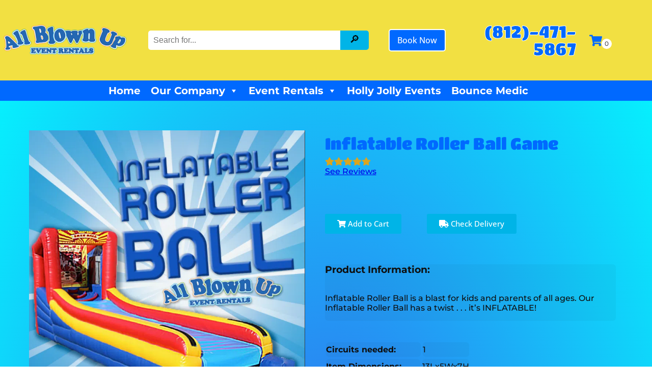

--- FILE ---
content_type: text/html; charset=UTF-8
request_url: https://allblownupinflatables.com/rentals/sports-interactives/skee-ball-inflatable-game/
body_size: 73160
content:
<!doctype html>
<html lang="en-US" prefix="og: https://ogp.me/ns#">
<head>
	<meta charset="UTF-8">
	<meta name="viewport" content="width=device-width, initial-scale=1">
	<link rel="profile" href="https://gmpg.org/xfn/11">
		
<!-- Search Engine Optimization by Rank Math - https://rankmath.com/ -->
<title>Skee Ball Inflatable Game Rental in Evansville, IN</title>
<link data-rocket-prefetch href="https://32988ef0.delivery.rocketcdn.me" rel="dns-prefetch">
<link data-rocket-prefetch href="https://www.gstatic.com" rel="dns-prefetch">
<link data-rocket-prefetch href="https://www.googletagmanager.com" rel="dns-prefetch">
<link data-rocket-prefetch href="https://connect.facebook.net" rel="dns-prefetch">
<link data-rocket-prefetch href="https://widgets.leadconnectorhq.com" rel="dns-prefetch">
<link data-rocket-prefetch href="https://maps.googleapis.com" rel="dns-prefetch">
<link data-rocket-prefetch href="https://www.google.com" rel="dns-prefetch">
<link data-rocket-prefetch href="https://fonts.bunny.net" rel="dns-prefetch">
<link data-rocket-prefetch href="https://googleads.g.doubleclick.net" rel="dns-prefetch">
<link data-rocket-prefetch href="https://cdnjs.cloudflare.com" rel="dns-prefetch">
<link data-rocket-prefetch href="https://apps.rokt.com" rel="dns-prefetch"><link rel="preload" data-rocket-preload as="image" href="https://32988ef0.delivery.rocketcdn.me/wp-content/uploads/2024/02/Inflatable20Roller20Ball_1706748882_big.png" fetchpriority="high">
<meta name="description" content="Rent Skee Ball for a classic and fun game experience at your next event. Perfect for parties and gatherings with All Blown Up Inflatables. Book Now!"/>
<meta name="robots" content="follow, index, max-snippet:-1, max-video-preview:-1, max-image-preview:large"/>
<link rel="canonical" href="https://allblownupinflatables.com/rentals/sports-interactives/skee-ball-inflatable-game/" />
<meta property="og:locale" content="en_US" />
<meta property="og:type" content="article" />
<meta property="og:title" content="Skee Ball Inflatable Game Rental in Evansville, IN" />
<meta property="og:description" content="Rent Skee Ball for a classic and fun game experience at your next event. Perfect for parties and gatherings with All Blown Up Inflatables. Book Now!" />
<meta property="og:url" content="https://allblownupinflatables.com/rentals/sports-interactives/skee-ball-inflatable-game/" />
<meta property="og:site_name" content="All Blown Up Inflatable Rentals Newburgh IN" />
<meta property="og:updated_time" content="2025-12-15T22:18:13+00:00" />
<meta property="og:image" content="https://32988ef0.delivery.rocketcdn.me/wp-content/uploads/2024/02/Inflatable20Roller20Ball_1706748882_big.png" />
<meta property="og:image:secure_url" content="https://32988ef0.delivery.rocketcdn.me/wp-content/uploads/2024/02/Inflatable20Roller20Ball_1706748882_big.png" />
<meta property="og:image:width" content="750" />
<meta property="og:image:height" content="747" />
<meta property="og:image:alt" content="Skee Ball Inflatable Game" />
<meta property="og:image:type" content="image/png" />
<meta name="twitter:card" content="summary_large_image" />
<meta name="twitter:title" content="Skee Ball Inflatable Game Rental in Evansville, IN" />
<meta name="twitter:description" content="Rent Skee Ball for a classic and fun game experience at your next event. Perfect for parties and gatherings with All Blown Up Inflatables. Book Now!" />
<meta name="twitter:image" content="https://32988ef0.delivery.rocketcdn.me/wp-content/uploads/2024/02/Inflatable20Roller20Ball_1706748882_big.png" />
<meta name="twitter:label1" content="Time to read" />
<meta name="twitter:data1" content="1 minute" />
<!-- /Rank Math WordPress SEO plugin -->

<link rel='dns-prefetch' href='//cdnjs.cloudflare.com' />
<link rel='dns-prefetch' href='//www.googletagmanager.com' />

<link rel="alternate" type="application/rss+xml" title="All Blown Up Inflatable Rentals Newburgh IN &raquo; Feed" href="https://allblownupinflatables.com/feed/" />
<link rel="alternate" type="application/rss+xml" title="All Blown Up Inflatable Rentals Newburgh IN &raquo; Comments Feed" href="https://allblownupinflatables.com/comments/feed/" />
<link rel="alternate" title="oEmbed (JSON)" type="application/json+oembed" href="https://allblownupinflatables.com/wp-json/oembed/1.0/embed?url=https%3A%2F%2Fallblownupinflatables.com%2Frentals%2Fsports-interactives%2Fskee-ball-inflatable-game%2F" />
<link rel="alternate" title="oEmbed (XML)" type="text/xml+oembed" href="https://allblownupinflatables.com/wp-json/oembed/1.0/embed?url=https%3A%2F%2Fallblownupinflatables.com%2Frentals%2Fsports-interactives%2Fskee-ball-inflatable-game%2F&#038;format=xml" />
<style id='wp-img-auto-sizes-contain-inline-css' type='text/css'>
img:is([sizes=auto i],[sizes^="auto," i]){contain-intrinsic-size:3000px 1500px}
/*# sourceURL=wp-img-auto-sizes-contain-inline-css */
</style>
<link rel='stylesheet' id='wp-block-library-css' href='https://32988ef0.delivery.rocketcdn.me/wp-includes/css/dist/block-library/style.min.css?ver=6.9' type='text/css' media='all' />
<style id='classic-theme-styles-inline-css' type='text/css'>
/*! This file is auto-generated */
.wp-block-button__link{color:#fff;background-color:#32373c;border-radius:9999px;box-shadow:none;text-decoration:none;padding:calc(.667em + 2px) calc(1.333em + 2px);font-size:1.125em}.wp-block-file__button{background:#32373c;color:#fff;text-decoration:none}
/*# sourceURL=/wp-includes/css/classic-themes.min.css */
</style>
<style id='global-styles-inline-css' type='text/css'>
:root{--wp--preset--aspect-ratio--square: 1;--wp--preset--aspect-ratio--4-3: 4/3;--wp--preset--aspect-ratio--3-4: 3/4;--wp--preset--aspect-ratio--3-2: 3/2;--wp--preset--aspect-ratio--2-3: 2/3;--wp--preset--aspect-ratio--16-9: 16/9;--wp--preset--aspect-ratio--9-16: 9/16;--wp--preset--color--black: #000000;--wp--preset--color--cyan-bluish-gray: #abb8c3;--wp--preset--color--white: #ffffff;--wp--preset--color--pale-pink: #f78da7;--wp--preset--color--vivid-red: #cf2e2e;--wp--preset--color--luminous-vivid-orange: #ff6900;--wp--preset--color--luminous-vivid-amber: #fcb900;--wp--preset--color--light-green-cyan: #7bdcb5;--wp--preset--color--vivid-green-cyan: #00d084;--wp--preset--color--pale-cyan-blue: #8ed1fc;--wp--preset--color--vivid-cyan-blue: #0693e3;--wp--preset--color--vivid-purple: #9b51e0;--wp--preset--gradient--vivid-cyan-blue-to-vivid-purple: linear-gradient(135deg,rgb(6,147,227) 0%,rgb(155,81,224) 100%);--wp--preset--gradient--light-green-cyan-to-vivid-green-cyan: linear-gradient(135deg,rgb(122,220,180) 0%,rgb(0,208,130) 100%);--wp--preset--gradient--luminous-vivid-amber-to-luminous-vivid-orange: linear-gradient(135deg,rgb(252,185,0) 0%,rgb(255,105,0) 100%);--wp--preset--gradient--luminous-vivid-orange-to-vivid-red: linear-gradient(135deg,rgb(255,105,0) 0%,rgb(207,46,46) 100%);--wp--preset--gradient--very-light-gray-to-cyan-bluish-gray: linear-gradient(135deg,rgb(238,238,238) 0%,rgb(169,184,195) 100%);--wp--preset--gradient--cool-to-warm-spectrum: linear-gradient(135deg,rgb(74,234,220) 0%,rgb(151,120,209) 20%,rgb(207,42,186) 40%,rgb(238,44,130) 60%,rgb(251,105,98) 80%,rgb(254,248,76) 100%);--wp--preset--gradient--blush-light-purple: linear-gradient(135deg,rgb(255,206,236) 0%,rgb(152,150,240) 100%);--wp--preset--gradient--blush-bordeaux: linear-gradient(135deg,rgb(254,205,165) 0%,rgb(254,45,45) 50%,rgb(107,0,62) 100%);--wp--preset--gradient--luminous-dusk: linear-gradient(135deg,rgb(255,203,112) 0%,rgb(199,81,192) 50%,rgb(65,88,208) 100%);--wp--preset--gradient--pale-ocean: linear-gradient(135deg,rgb(255,245,203) 0%,rgb(182,227,212) 50%,rgb(51,167,181) 100%);--wp--preset--gradient--electric-grass: linear-gradient(135deg,rgb(202,248,128) 0%,rgb(113,206,126) 100%);--wp--preset--gradient--midnight: linear-gradient(135deg,rgb(2,3,129) 0%,rgb(40,116,252) 100%);--wp--preset--font-size--small: 13px;--wp--preset--font-size--medium: 20px;--wp--preset--font-size--large: 36px;--wp--preset--font-size--x-large: 42px;--wp--preset--spacing--20: 0.44rem;--wp--preset--spacing--30: 0.67rem;--wp--preset--spacing--40: 1rem;--wp--preset--spacing--50: 1.5rem;--wp--preset--spacing--60: 2.25rem;--wp--preset--spacing--70: 3.38rem;--wp--preset--spacing--80: 5.06rem;--wp--preset--shadow--natural: 6px 6px 9px rgba(0, 0, 0, 0.2);--wp--preset--shadow--deep: 12px 12px 50px rgba(0, 0, 0, 0.4);--wp--preset--shadow--sharp: 6px 6px 0px rgba(0, 0, 0, 0.2);--wp--preset--shadow--outlined: 6px 6px 0px -3px rgb(255, 255, 255), 6px 6px rgb(0, 0, 0);--wp--preset--shadow--crisp: 6px 6px 0px rgb(0, 0, 0);}:where(.is-layout-flex){gap: 0.5em;}:where(.is-layout-grid){gap: 0.5em;}body .is-layout-flex{display: flex;}.is-layout-flex{flex-wrap: wrap;align-items: center;}.is-layout-flex > :is(*, div){margin: 0;}body .is-layout-grid{display: grid;}.is-layout-grid > :is(*, div){margin: 0;}:where(.wp-block-columns.is-layout-flex){gap: 2em;}:where(.wp-block-columns.is-layout-grid){gap: 2em;}:where(.wp-block-post-template.is-layout-flex){gap: 1.25em;}:where(.wp-block-post-template.is-layout-grid){gap: 1.25em;}.has-black-color{color: var(--wp--preset--color--black) !important;}.has-cyan-bluish-gray-color{color: var(--wp--preset--color--cyan-bluish-gray) !important;}.has-white-color{color: var(--wp--preset--color--white) !important;}.has-pale-pink-color{color: var(--wp--preset--color--pale-pink) !important;}.has-vivid-red-color{color: var(--wp--preset--color--vivid-red) !important;}.has-luminous-vivid-orange-color{color: var(--wp--preset--color--luminous-vivid-orange) !important;}.has-luminous-vivid-amber-color{color: var(--wp--preset--color--luminous-vivid-amber) !important;}.has-light-green-cyan-color{color: var(--wp--preset--color--light-green-cyan) !important;}.has-vivid-green-cyan-color{color: var(--wp--preset--color--vivid-green-cyan) !important;}.has-pale-cyan-blue-color{color: var(--wp--preset--color--pale-cyan-blue) !important;}.has-vivid-cyan-blue-color{color: var(--wp--preset--color--vivid-cyan-blue) !important;}.has-vivid-purple-color{color: var(--wp--preset--color--vivid-purple) !important;}.has-black-background-color{background-color: var(--wp--preset--color--black) !important;}.has-cyan-bluish-gray-background-color{background-color: var(--wp--preset--color--cyan-bluish-gray) !important;}.has-white-background-color{background-color: var(--wp--preset--color--white) !important;}.has-pale-pink-background-color{background-color: var(--wp--preset--color--pale-pink) !important;}.has-vivid-red-background-color{background-color: var(--wp--preset--color--vivid-red) !important;}.has-luminous-vivid-orange-background-color{background-color: var(--wp--preset--color--luminous-vivid-orange) !important;}.has-luminous-vivid-amber-background-color{background-color: var(--wp--preset--color--luminous-vivid-amber) !important;}.has-light-green-cyan-background-color{background-color: var(--wp--preset--color--light-green-cyan) !important;}.has-vivid-green-cyan-background-color{background-color: var(--wp--preset--color--vivid-green-cyan) !important;}.has-pale-cyan-blue-background-color{background-color: var(--wp--preset--color--pale-cyan-blue) !important;}.has-vivid-cyan-blue-background-color{background-color: var(--wp--preset--color--vivid-cyan-blue) !important;}.has-vivid-purple-background-color{background-color: var(--wp--preset--color--vivid-purple) !important;}.has-black-border-color{border-color: var(--wp--preset--color--black) !important;}.has-cyan-bluish-gray-border-color{border-color: var(--wp--preset--color--cyan-bluish-gray) !important;}.has-white-border-color{border-color: var(--wp--preset--color--white) !important;}.has-pale-pink-border-color{border-color: var(--wp--preset--color--pale-pink) !important;}.has-vivid-red-border-color{border-color: var(--wp--preset--color--vivid-red) !important;}.has-luminous-vivid-orange-border-color{border-color: var(--wp--preset--color--luminous-vivid-orange) !important;}.has-luminous-vivid-amber-border-color{border-color: var(--wp--preset--color--luminous-vivid-amber) !important;}.has-light-green-cyan-border-color{border-color: var(--wp--preset--color--light-green-cyan) !important;}.has-vivid-green-cyan-border-color{border-color: var(--wp--preset--color--vivid-green-cyan) !important;}.has-pale-cyan-blue-border-color{border-color: var(--wp--preset--color--pale-cyan-blue) !important;}.has-vivid-cyan-blue-border-color{border-color: var(--wp--preset--color--vivid-cyan-blue) !important;}.has-vivid-purple-border-color{border-color: var(--wp--preset--color--vivid-purple) !important;}.has-vivid-cyan-blue-to-vivid-purple-gradient-background{background: var(--wp--preset--gradient--vivid-cyan-blue-to-vivid-purple) !important;}.has-light-green-cyan-to-vivid-green-cyan-gradient-background{background: var(--wp--preset--gradient--light-green-cyan-to-vivid-green-cyan) !important;}.has-luminous-vivid-amber-to-luminous-vivid-orange-gradient-background{background: var(--wp--preset--gradient--luminous-vivid-amber-to-luminous-vivid-orange) !important;}.has-luminous-vivid-orange-to-vivid-red-gradient-background{background: var(--wp--preset--gradient--luminous-vivid-orange-to-vivid-red) !important;}.has-very-light-gray-to-cyan-bluish-gray-gradient-background{background: var(--wp--preset--gradient--very-light-gray-to-cyan-bluish-gray) !important;}.has-cool-to-warm-spectrum-gradient-background{background: var(--wp--preset--gradient--cool-to-warm-spectrum) !important;}.has-blush-light-purple-gradient-background{background: var(--wp--preset--gradient--blush-light-purple) !important;}.has-blush-bordeaux-gradient-background{background: var(--wp--preset--gradient--blush-bordeaux) !important;}.has-luminous-dusk-gradient-background{background: var(--wp--preset--gradient--luminous-dusk) !important;}.has-pale-ocean-gradient-background{background: var(--wp--preset--gradient--pale-ocean) !important;}.has-electric-grass-gradient-background{background: var(--wp--preset--gradient--electric-grass) !important;}.has-midnight-gradient-background{background: var(--wp--preset--gradient--midnight) !important;}.has-small-font-size{font-size: var(--wp--preset--font-size--small) !important;}.has-medium-font-size{font-size: var(--wp--preset--font-size--medium) !important;}.has-large-font-size{font-size: var(--wp--preset--font-size--large) !important;}.has-x-large-font-size{font-size: var(--wp--preset--font-size--x-large) !important;}
:where(.wp-block-post-template.is-layout-flex){gap: 1.25em;}:where(.wp-block-post-template.is-layout-grid){gap: 1.25em;}
:where(.wp-block-term-template.is-layout-flex){gap: 1.25em;}:where(.wp-block-term-template.is-layout-grid){gap: 1.25em;}
:where(.wp-block-columns.is-layout-flex){gap: 2em;}:where(.wp-block-columns.is-layout-grid){gap: 2em;}
:root :where(.wp-block-pullquote){font-size: 1.5em;line-height: 1.6;}
/*# sourceURL=global-styles-inline-css */
</style>
<link data-minify="1" rel='stylesheet' id='io_styles-css' href='https://32988ef0.delivery.rocketcdn.me/wp-content/cache/min/1/wp-content/plugins/inflatableoffice/io_styles_v6.css?ver=1769766524' type='text/css' media='all' />
<link data-minify="1" rel='stylesheet' id='font-awesome-css' href='https://32988ef0.delivery.rocketcdn.me/wp-content/cache/min/1/wp-content/plugins/elementor/assets/lib/font-awesome/css/font-awesome.min.css?ver=1769766524' type='text/css' media='all' />
<link data-minify="1" rel='stylesheet' id='datepicker_css-css' href='https://32988ef0.delivery.rocketcdn.me/wp-content/cache/background-css/1/32988ef0.delivery.rocketcdn.me/wp-content/cache/min/1/wp-content/plugins/inflatableoffice/jquery.datepicker.css?ver=1769766524&wpr_t=1769767849' type='text/css' media='all' />
<link data-minify="1" rel='stylesheet' id='timePicker_css-css' href='https://32988ef0.delivery.rocketcdn.me/wp-content/cache/min/1/wp-content/plugins/inflatableoffice/jquery.timepicker.css?ver=1769766524' type='text/css' media='all' />
<link data-minify="1" rel='stylesheet' id='fancyBox_css-css' href='https://32988ef0.delivery.rocketcdn.me/wp-content/cache/background-css/1/32988ef0.delivery.rocketcdn.me/wp-content/cache/min/1/wp-content/plugins/inflatableoffice/jquery.fancybox.css?ver=1769766524&wpr_t=1769767849' type='text/css' media='all' />
<link data-minify="1" rel='stylesheet' id='slick-carousel-css-css' href='https://32988ef0.delivery.rocketcdn.me/wp-content/cache/min/1/ajax/libs/slick-carousel/1.8.1/slick.min.css?ver=1769766524' type='text/css' media='all' />
<link data-minify="1" rel='stylesheet' id='slick-carousel-theme-css-css' href='https://32988ef0.delivery.rocketcdn.me/wp-content/cache/background-css/1/32988ef0.delivery.rocketcdn.me/wp-content/cache/min/1/ajax/libs/slick-carousel/1.8.1/slick-theme.min.css?ver=1769766524&wpr_t=1769767849' type='text/css' media='all' />
<link data-minify="1" rel='stylesheet' id='dashicons-css' href='https://32988ef0.delivery.rocketcdn.me/wp-content/cache/min/1/wp-includes/css/dashicons.min.css?ver=1769766524' type='text/css' media='all' />
<link data-minify="1" rel='stylesheet' id='megamenu-css' href='https://32988ef0.delivery.rocketcdn.me/wp-content/cache/min/1/wp-content/uploads/maxmegamenu/style.css?ver=1769766524' type='text/css' media='all' />
<link data-minify="1" rel='stylesheet' id='elementor-hello-theme-style-css' href='https://32988ef0.delivery.rocketcdn.me/wp-content/cache/min/1/wp-content/themes/io-kenos/style.css?ver=1769766524' type='text/css' media='all' />
<link rel='stylesheet' id='e-animation-grow-css' href='https://32988ef0.delivery.rocketcdn.me/wp-content/plugins/elementor/assets/lib/animations/styles/e-animation-grow.min.css?ver=3.34.4' type='text/css' media='all' />
<link rel='stylesheet' id='elementor-frontend-css' href='https://32988ef0.delivery.rocketcdn.me/wp-content/plugins/elementor/assets/css/frontend.min.css?ver=3.34.4' type='text/css' media='all' />
<link rel='stylesheet' id='widget-image-css' href='https://32988ef0.delivery.rocketcdn.me/wp-content/plugins/elementor/assets/css/widget-image.min.css?ver=3.34.4' type='text/css' media='all' />
<link rel='stylesheet' id='widget-heading-css' href='https://32988ef0.delivery.rocketcdn.me/wp-content/plugins/elementor/assets/css/widget-heading.min.css?ver=3.34.4' type='text/css' media='all' />
<link data-minify="1" rel='stylesheet' id='swiper-css' href='https://32988ef0.delivery.rocketcdn.me/wp-content/cache/min/1/wp-content/plugins/elementor/assets/lib/swiper/v8/css/swiper.min.css?ver=1769766525' type='text/css' media='all' />
<link rel='stylesheet' id='e-swiper-css' href='https://32988ef0.delivery.rocketcdn.me/wp-content/plugins/elementor/assets/css/conditionals/e-swiper.min.css?ver=3.34.4' type='text/css' media='all' />
<link rel='stylesheet' id='widget-icon-list-css' href='https://32988ef0.delivery.rocketcdn.me/wp-content/plugins/elementor/assets/css/widget-icon-list.min.css?ver=3.34.4' type='text/css' media='all' />
<link rel='stylesheet' id='elementor-post-812-css' href='https://32988ef0.delivery.rocketcdn.me/wp-content/uploads/elementor/css/post-812.css?ver=1769766523' type='text/css' media='all' />
<link data-minify="1" rel='stylesheet' id='font-awesome-5-all-css' href='https://32988ef0.delivery.rocketcdn.me/wp-content/cache/min/1/wp-content/plugins/elementor/assets/lib/font-awesome/css/all.min.css?ver=1769766525' type='text/css' media='all' />
<link rel='stylesheet' id='font-awesome-4-shim-css' href='https://32988ef0.delivery.rocketcdn.me/wp-content/plugins/elementor/assets/lib/font-awesome/css/v4-shims.min.css?ver=3.34.4' type='text/css' media='all' />
<link rel='stylesheet' id='elementor-post-3968-css' href='https://32988ef0.delivery.rocketcdn.me/wp-content/uploads/elementor/css/post-3968.css?ver=1769766523' type='text/css' media='all' />
<link rel='stylesheet' id='elementor-post-3964-css' href='https://32988ef0.delivery.rocketcdn.me/wp-content/cache/background-css/1/32988ef0.delivery.rocketcdn.me/wp-content/uploads/elementor/css/post-3964.css?ver=1769766523&wpr_t=1769767849' type='text/css' media='all' />
<link data-minify="1" rel='stylesheet' id='searchio-live-search-css' href='https://32988ef0.delivery.rocketcdn.me/wp-content/cache/min/1/wp-content/plugins/inflatableoffice/search_widget/assets/styles/style.css?ver=1769766525' type='text/css' media='all' />
<link data-minify="1" rel='stylesheet' id='elementor-gf-local-titanone-css' href='https://32988ef0.delivery.rocketcdn.me/wp-content/cache/min/1/wp-content/uploads/elementor/google-fonts/css/titanone.css?ver=1769766525' type='text/css' media='all' />
<link data-minify="1" rel='stylesheet' id='elementor-gf-local-montserrat-css' href='https://32988ef0.delivery.rocketcdn.me/wp-content/cache/min/1/wp-content/uploads/elementor/google-fonts/css/montserrat.css?ver=1769766525' type='text/css' media='all' />
<link data-minify="1" rel='stylesheet' id='elementor-gf-local-opensans-css' href='https://32988ef0.delivery.rocketcdn.me/wp-content/cache/min/1/wp-content/uploads/elementor/google-fonts/css/opensans.css?ver=1769766525' type='text/css' media='all' />
<script type="text/javascript" src="https://32988ef0.delivery.rocketcdn.me/wp-includes/js/jquery/jquery.min.js?ver=3.7.1" id="jquery-core-js"></script>
<script type="text/javascript" src="https://32988ef0.delivery.rocketcdn.me/wp-includes/js/jquery/jquery-migrate.min.js?ver=3.4.1" id="jquery-migrate-js"></script>
<script type="text/javascript" src="https://32988ef0.delivery.rocketcdn.me/wp-content/plugins/inflatableoffice/simpleCart_v9.js?ver=6.9" id="simpleCart-js"></script>
<script type="text/javascript" src="https://32988ef0.delivery.rocketcdn.me/wp-content/plugins/inflatableoffice/jquery.timepicker.1_8_1.js?ver=6.9" id="timePicker-js"></script>
<script type="text/javascript" src="https://32988ef0.delivery.rocketcdn.me/wp-content/plugins/inflatableoffice/jquery.fancybox.js?ver=6.9" id="fancyBox-js"></script>
<script type="text/javascript" src="https://32988ef0.delivery.rocketcdn.me/wp-content/plugins/inflatableoffice/flickity.js?ver=6.9" id="flickity-js"></script>
<script type="text/javascript" src="https://32988ef0.delivery.rocketcdn.me/wp-content/plugins/inflatableoffice/widget-TentCalculator.js?ver=6.9" id="widget-TentCalcJS-js"></script>
<script type="text/javascript" id="io-scripts-js-extra">
/* <![CDATA[ */
var io_scripts_vars = {"io_username":"dthall2002","io_locationid":"4509","io_phonenumber":"(812) 471-5867","io_emailaddress":"rental@allblownupinflatables.com","io_businesshours":"","io_facebooklink":"https://www.facebook.com/","io_twitterlink":"https://twitter.com/","io_instagramlink":"https://www.instagram.com/","io_youtubelink":"","io_fpnumber":"","io_companyname":"All Blown Up Inflatable Rentals Newburgh IN"};
//# sourceURL=io-scripts-js-extra
/* ]]> */
</script>
<script type="text/javascript" src="https://32988ef0.delivery.rocketcdn.me/wp-content/themes/io-kenos/js/io-scripts.js?ver=6.9" id="io-scripts-js"></script>
<script type="text/javascript" src="https://32988ef0.delivery.rocketcdn.me/wp-content/plugins/elementor/assets/lib/font-awesome/js/v4-shims.min.js?ver=3.34.4" id="font-awesome-4-shim-js"></script>

<!-- Google tag (gtag.js) snippet added by Site Kit -->
<!-- Google Analytics snippet added by Site Kit -->
<script type="text/javascript" src="https://www.googletagmanager.com/gtag/js?id=GT-K52G4782" id="google_gtagjs-js" async></script>
<script type="text/javascript" id="google_gtagjs-js-after">
/* <![CDATA[ */
window.dataLayer = window.dataLayer || [];function gtag(){dataLayer.push(arguments);}
gtag("set","linker",{"domains":["allblownupinflatables.com"]});
gtag("js", new Date());
gtag("set", "developer_id.dZTNiMT", true);
gtag("config", "GT-K52G4782");
//# sourceURL=google_gtagjs-js-after
/* ]]> */
</script>
<link rel="https://api.w.org/" href="https://allblownupinflatables.com/wp-json/" /><link rel="alternate" title="JSON" type="application/json" href="https://allblownupinflatables.com/wp-json/wp/v2/pages/4702" /><link rel="EditURI" type="application/rsd+xml" title="RSD" href="https://allblownupinflatables.com/xmlrpc.php?rsd" />
<meta name="generator" content="WordPress 6.9" />
<link rel='shortlink' href='https://allblownupinflatables.com/?p=4702' />
<meta name="generator" content="Site Kit by Google 1.171.0" /><!-- Google tag (gtag.js) -->
<script async src="https://www.googletagmanager.com/gtag/js?id=AW-16456818088"></script>
<script>
  window.dataLayer = window.dataLayer || [];
  function gtag(){dataLayer.push(arguments);}
  gtag('js', new Date());

  gtag('config', 'AW-16456818088');
</script>
<!-- Facebook Pixel Code -->
<script>
!function(f,b,e,v,n,t,s)
{if(f.fbq)return;n=f.fbq=function(){n.callMethod?
n.callMethod.apply(n,arguments):n.queue.push(arguments)};
if(!f._fbq)f._fbq=n;n.push=n;n.loaded=!0;n.version='2.0';
n.queue=[];t=b.createElement(e);t.async=!0;
t.src=v;s=b.getElementsByTagName(e)[0];
s.parentNode.insertBefore(t,s)}(window, document,'script',
'https://connect.facebook.net/en_US/fbevents.js');
fbq('init', '1868638426626452');
fbq('track', 'PageView');
</script>
<noscript><img height="1" width="1" style="display:none"
src="https://www.facebook.com/tr?id=1868638426626452&ev=PageView&noscript=1"
/></noscript>
<!-- End Facebook Pixel Code -->

<!-- Google Tag Manager -->
<script>(function(w,d,s,l,i){w[l]=w[l]||[];w[l].push({'gtm.start':
new Date().getTime(),event:'gtm.js'});var f=d.getElementsByTagName(s)[0],
j=d.createElement(s),dl=l!='dataLayer'?'&l='+l:'';j.async=true;j.src=
'https://www.googletagmanager.com/gtm.js?id='+i+dl;f.parentNode.insertBefore(j,f);
})(window,document,'script','dataLayer','GTM-TLVGXGZJ');</script>
<!-- End Google Tag Manager --><meta name="generator" content="Elementor 3.34.4; features: e_font_icon_svg, additional_custom_breakpoints; settings: css_print_method-external, google_font-enabled, font_display-auto">
<script 
  src="https://widgets.leadconnectorhq.com/loader.js"  
  data-resources-url="https://widgets.leadconnectorhq.com/chat-widget/loader.js" 
 data-widget-id="671e9ba54c17af8f75b37023"  > 
 </script>
<!-- Google Tag Manager -->
<script>(function(w,d,s,l,i){w[l]=w[l]||[];w[l].push({'gtm.start':
new Date().getTime(),event:'gtm.js'});var f=d.getElementsByTagName(s)[0],
j=d.createElement(s),dl=l!='dataLayer'?'&l='+l:'';j.async=true;j.src=
'https://www.googletagmanager.com/gtm.js?id='+i+dl;f.parentNode.insertBefore(j,f);
})(window,document,'script','dataLayer','GTM-TLVGXGZJ');</script>
<!-- End Google Tag Manager -->

<!-- Google tag (gtag.js) -->
<script async src="https://www.googletagmanager.com/gtag/js?id=G-GMQV1CYPQB"></script>
<script>
  window.dataLayer = window.dataLayer || [];
  function gtag(){dataLayer.push(arguments);}
  gtag('js', new Date());

  gtag('config', 'G-GMQV1CYPQB');
</script>
			<style>
				.e-con.e-parent:nth-of-type(n+4):not(.e-lazyloaded):not(.e-no-lazyload),
				.e-con.e-parent:nth-of-type(n+4):not(.e-lazyloaded):not(.e-no-lazyload) * {
					background-image: none !important;
				}
				@media screen and (max-height: 1024px) {
					.e-con.e-parent:nth-of-type(n+3):not(.e-lazyloaded):not(.e-no-lazyload),
					.e-con.e-parent:nth-of-type(n+3):not(.e-lazyloaded):not(.e-no-lazyload) * {
						background-image: none !important;
					}
				}
				@media screen and (max-height: 640px) {
					.e-con.e-parent:nth-of-type(n+2):not(.e-lazyloaded):not(.e-no-lazyload),
					.e-con.e-parent:nth-of-type(n+2):not(.e-lazyloaded):not(.e-no-lazyload) * {
						background-image: none !important;
					}
				}
			</style>
			
<!-- Google Tag Manager snippet added by Site Kit -->
<script type="text/javascript">
/* <![CDATA[ */

			( function( w, d, s, l, i ) {
				w[l] = w[l] || [];
				w[l].push( {'gtm.start': new Date().getTime(), event: 'gtm.js'} );
				var f = d.getElementsByTagName( s )[0],
					j = d.createElement( s ), dl = l != 'dataLayer' ? '&l=' + l : '';
				j.async = true;
				j.src = 'https://www.googletagmanager.com/gtm.js?id=' + i + dl;
				f.parentNode.insertBefore( j, f );
			} )( window, document, 'script', 'dataLayer', 'GTM-MPSJM7MN' );
			
/* ]]> */
</script>

<!-- End Google Tag Manager snippet added by Site Kit -->
<link rel="icon" href="https://32988ef0.delivery.rocketcdn.me/wp-content/uploads/2024/03/ABU_Logo57-150x150.png" sizes="32x32" />
<link rel="icon" href="https://32988ef0.delivery.rocketcdn.me/wp-content/uploads/2024/03/ABU_Logo57.png" sizes="192x192" />
<link rel="apple-touch-icon" href="https://32988ef0.delivery.rocketcdn.me/wp-content/uploads/2024/03/ABU_Logo57.png" />
<meta name="msapplication-TileImage" content="https://32988ef0.delivery.rocketcdn.me/wp-content/uploads/2024/03/ABU_Logo57.png" />
		<style type="text/css" id="wp-custom-css">
			.grecaptcha-badge { visibility: hidden; }

/*.search-submit{display:none;}*/

.cartInfo{
	display:none !important;
}
.io-footer-link a {
color: var(--e-global-color-accent, orange);
}

.catDescriptionIO.catDescriptionIO_small.elementor-widget-text-editor {
    padding: 10px;
    font-size: small;
    text-align: left;
}

.io_eventtime, .io_inventory, .io_customer, .io_event{
	border-radius:5px;
}

.io_brand {
    display: none !important;
}
#mega-menu-wrap-max_mega_menu_4 #mega-menu-max_mega_menu_4 > li.mega-menu-flyout ul.mega-sub-menu , #mega-menu-wrap-max_mega_menu_4 #mega-menu-max_mega_menu_4 > li.mega-menu-megamenu > ul.mega-sub-menu{
       margin-top: -2px;
}

.page-id-3713 .io_item2_listrent {width:300px;}
.page-id-3713 .rentNameIO{height:32px;}

@media (max-width:700px){
	.page-id-3713 .io_item2_listrent {width:250px;}

}

.io_testimonials{
    max-height: 100%;
    overflow: auto;
}
.io_testimonials ul{
    width:280px;
    padding:10px;
}

 .search-field{
   border-bottom-left-radius: 5px;
   border-top-left-radius: 5px;
    padding: 10px 10px;
    border: none;
    box-shadow: none;
    font-family: Sans-Serif;
    width: 75% !important;
    margin: 0;
}

 .search-submit{
    display: inline-block;
   font-family: FontAwesome;
   font-weight: normal;
   font-style: normal;
   font-size: 20px;
   padding: 6px 18px 9.5px 18px;
   background-color: var(--e-global-color-accent);
   margin-left: -5px;
   border-bottom-right-radius: 5px;
   border-top-right-radius: 5px;
	 cursor:pointer;
	 border:none;
}

 .search-submit:hover{
       background-color: #f2c037;
}

.searchio-live-search-widget-search-form{
    border-radius: 5px;
    text-align: center;
}

body{
	overflow-x:hidden !important;
}		</style>
		<style type="text/css">/** Mega Menu CSS: fs **/</style>
<noscript><style id="rocket-lazyload-nojs-css">.rll-youtube-player, [data-lazy-src]{display:none !important;}</style></noscript><style id="wpr-lazyload-bg-container"></style><style id="wpr-lazyload-bg-exclusion"></style>
<noscript>
<style id="wpr-lazyload-bg-nostyle">.ui-widget-header{--wpr-bg-eddd2a96-3333-43a9-ab6d-c3a3732f91ba: url('https://32988ef0.delivery.rocketcdn.me/wp-content/plugins/inflatableoffice/images/ui-bg_highlight-soft_75_cccccc_1x100.png');}.ui-state-default,.ui-widget-content .ui-state-default,.ui-widget-header .ui-state-default{--wpr-bg-794c91e8-1f37-4152-b511-dd4ad27a76d9: url('https://32988ef0.delivery.rocketcdn.me/wp-content/plugins/inflatableoffice/images/ui-bg_glass_75_e6e6e6_1x400.png');}.ui-state-hover,.ui-widget-content .ui-state-hover,.ui-widget-header .ui-state-hover,.ui-state-focus,.ui-widget-content .ui-state-focus,.ui-widget-header .ui-state-focus{--wpr-bg-80a4e4d5-d2fc-4018-8fa0-ef4d254de4dc: url('https://32988ef0.delivery.rocketcdn.me/wp-content/plugins/inflatableoffice/images/ui-bg_glass_75_dadada_1x400.png');}.ui-state-active,.ui-widget-content .ui-state-active,.ui-widget-header .ui-state-active{--wpr-bg-d647126e-6f32-42d1-9ff8-a02f68fff56e: url('https://32988ef0.delivery.rocketcdn.me/wp-content/plugins/inflatableoffice/images/ui-bg_glass_65_ffffff_1x400.png');}.ui-state-highlight,.ui-widget-content .ui-state-highlight,.ui-widget-header .ui-state-highlight{--wpr-bg-88972dfd-4ef0-4e68-87d2-cba494dedcbb: url('https://32988ef0.delivery.rocketcdn.me/wp-content/plugins/inflatableoffice/images/ui-bg_glass_55_fbf9ee_1x400.png');}.ui-state-error,.ui-widget-content .ui-state-error,.ui-widget-header .ui-state-error{--wpr-bg-46422bfb-2f05-4b27-9b65-330d17e335b1: url('https://32988ef0.delivery.rocketcdn.me/wp-content/plugins/inflatableoffice/images/ui-bg_glass_95_fef1ec_1x400.png');}.ui-widget-overlay{--wpr-bg-10952243-4f7c-4dce-a331-8c042a001365: url('https://32988ef0.delivery.rocketcdn.me/wp-content/plugins/inflatableoffice/images/ui-bg_flat_0_aaaaaa_40x100.png');}.ui-widget-shadow{--wpr-bg-5e8981ed-4a44-44d6-8722-fbdfc927f9c2: url('https://32988ef0.delivery.rocketcdn.me/wp-content/plugins/inflatableoffice/images/ui-bg_flat_0_aaaaaa_40x100.png');}.ui-icon,.ui-widget-content .ui-icon{--wpr-bg-eeb366c8-522f-4063-8d3c-85181e550cf4: url('https://32988ef0.delivery.rocketcdn.me/wp-content/plugins/inflatableoffice/images/ui-icons_222222_256x240.png');}.ui-widget-header .ui-icon{--wpr-bg-53754a49-b930-4c40-917a-330c588d129d: url('https://32988ef0.delivery.rocketcdn.me/wp-content/plugins/inflatableoffice/images/ui-icons_222222_256x240.png');}.ui-state-default .ui-icon{--wpr-bg-f99980de-3c63-4447-bba8-53cf59f2401d: url('https://32988ef0.delivery.rocketcdn.me/wp-content/plugins/inflatableoffice/images/ui-icons_888888_256x240.png');}.ui-state-hover .ui-icon,.ui-state-focus .ui-icon{--wpr-bg-30e2c7b8-dc09-4654-96f5-4a29849b5dd5: url('https://32988ef0.delivery.rocketcdn.me/wp-content/plugins/inflatableoffice/images/ui-icons_454545_256x240.png');}.ui-state-active .ui-icon{--wpr-bg-b666c885-5aef-47e8-8853-ae32aabfa2a2: url('https://32988ef0.delivery.rocketcdn.me/wp-content/plugins/inflatableoffice/images/ui-icons_454545_256x240.png');}.ui-state-highlight .ui-icon{--wpr-bg-1b6eb685-5f96-46bb-bfd3-d302b21077f4: url('https://32988ef0.delivery.rocketcdn.me/wp-content/plugins/inflatableoffice/images/ui-icons_2e83ff_256x240.png');}.ui-state-error .ui-icon,.ui-state-error-text .ui-icon{--wpr-bg-7f5454d2-02f8-40a2-b974-c21adb4cbf65: url('https://32988ef0.delivery.rocketcdn.me/wp-content/plugins/inflatableoffice/images/ui-icons_cd0a0a_256x240.png');}#fancybox-loading div{--wpr-bg-ee3aadae-5633-4cf8-b142-e0e49a134de9: url('https://32988ef0.delivery.rocketcdn.me/wp-content/plugins/inflatableoffice/fancybox_loading.gif');}#fancybox-loading div{--wpr-bg-279f9e40-e49f-41c3-8260-42bde93f922d: url('https://32988ef0.delivery.rocketcdn.me/wp-content/plugins/inflatableoffice/fancybox_loading@2x.gif');}.fancybox-nav{--wpr-bg-60d34bdf-6e4c-4575-b171-ef6437a19fe8: url('https://32988ef0.delivery.rocketcdn.me/wp-content/plugins/inflatableoffice/blank.gif');}.fancybox-overlay{--wpr-bg-7c22b4ff-8586-46ba-a145-7c2fd6f36de7: url('https://32988ef0.delivery.rocketcdn.me/wp-content/plugins/inflatableoffice/fancybox_overlay.png');}#fancybox-loading,.fancybox-close,.fancybox-prev span,.fancybox-next span{--wpr-bg-54b9a981-002e-4f07-b78a-a74a69335d6f: url('https://32988ef0.delivery.rocketcdn.me/wp-content/plugins/inflatableoffice/fancybox_sprite.png');}#fancybox-loading,.fancybox-close,.fancybox-prev span,.fancybox-next span{--wpr-bg-34cf25ed-4773-4c68-b344-7b0f61de7055: url('https://32988ef0.delivery.rocketcdn.me/wp-content/plugins/inflatableoffice/fancybox_sprite@2x.png');}.slick-loading .slick-list{--wpr-bg-cafdb264-5df1-42fa-b04d-4bd330961777: url('https://cdnjs.cloudflare.com/ajax/libs/slick-carousel/1.8.1/ajax-loader.gif');}.elementor-3964 .elementor-element.elementor-element-143cfe2e > .elementor-background-overlay{--wpr-bg-adceb64b-3a1f-4010-bd75-e6dcaf855ef4: url('https://32988ef0.delivery.rocketcdn.me/wp-content/uploads/2023/04/Asset-3.png');}</style>
</noscript>
<script type="application/javascript">const rocket_pairs = [{"selector":".ui-widget-header","style":".ui-widget-header{--wpr-bg-eddd2a96-3333-43a9-ab6d-c3a3732f91ba: url('https:\/\/32988ef0.delivery.rocketcdn.me\/wp-content\/plugins\/inflatableoffice\/images\/ui-bg_highlight-soft_75_cccccc_1x100.png');}","hash":"eddd2a96-3333-43a9-ab6d-c3a3732f91ba","url":"https:\/\/32988ef0.delivery.rocketcdn.me\/wp-content\/plugins\/inflatableoffice\/images\/ui-bg_highlight-soft_75_cccccc_1x100.png"},{"selector":".ui-state-default,.ui-widget-content .ui-state-default,.ui-widget-header .ui-state-default","style":".ui-state-default,.ui-widget-content .ui-state-default,.ui-widget-header .ui-state-default{--wpr-bg-794c91e8-1f37-4152-b511-dd4ad27a76d9: url('https:\/\/32988ef0.delivery.rocketcdn.me\/wp-content\/plugins\/inflatableoffice\/images\/ui-bg_glass_75_e6e6e6_1x400.png');}","hash":"794c91e8-1f37-4152-b511-dd4ad27a76d9","url":"https:\/\/32988ef0.delivery.rocketcdn.me\/wp-content\/plugins\/inflatableoffice\/images\/ui-bg_glass_75_e6e6e6_1x400.png"},{"selector":".ui-state-hover,.ui-widget-content .ui-state-hover,.ui-widget-header .ui-state-hover,.ui-state-focus,.ui-widget-content .ui-state-focus,.ui-widget-header .ui-state-focus","style":".ui-state-hover,.ui-widget-content .ui-state-hover,.ui-widget-header .ui-state-hover,.ui-state-focus,.ui-widget-content .ui-state-focus,.ui-widget-header .ui-state-focus{--wpr-bg-80a4e4d5-d2fc-4018-8fa0-ef4d254de4dc: url('https:\/\/32988ef0.delivery.rocketcdn.me\/wp-content\/plugins\/inflatableoffice\/images\/ui-bg_glass_75_dadada_1x400.png');}","hash":"80a4e4d5-d2fc-4018-8fa0-ef4d254de4dc","url":"https:\/\/32988ef0.delivery.rocketcdn.me\/wp-content\/plugins\/inflatableoffice\/images\/ui-bg_glass_75_dadada_1x400.png"},{"selector":".ui-state-active,.ui-widget-content .ui-state-active,.ui-widget-header .ui-state-active","style":".ui-state-active,.ui-widget-content .ui-state-active,.ui-widget-header .ui-state-active{--wpr-bg-d647126e-6f32-42d1-9ff8-a02f68fff56e: url('https:\/\/32988ef0.delivery.rocketcdn.me\/wp-content\/plugins\/inflatableoffice\/images\/ui-bg_glass_65_ffffff_1x400.png');}","hash":"d647126e-6f32-42d1-9ff8-a02f68fff56e","url":"https:\/\/32988ef0.delivery.rocketcdn.me\/wp-content\/plugins\/inflatableoffice\/images\/ui-bg_glass_65_ffffff_1x400.png"},{"selector":".ui-state-highlight,.ui-widget-content .ui-state-highlight,.ui-widget-header .ui-state-highlight","style":".ui-state-highlight,.ui-widget-content .ui-state-highlight,.ui-widget-header .ui-state-highlight{--wpr-bg-88972dfd-4ef0-4e68-87d2-cba494dedcbb: url('https:\/\/32988ef0.delivery.rocketcdn.me\/wp-content\/plugins\/inflatableoffice\/images\/ui-bg_glass_55_fbf9ee_1x400.png');}","hash":"88972dfd-4ef0-4e68-87d2-cba494dedcbb","url":"https:\/\/32988ef0.delivery.rocketcdn.me\/wp-content\/plugins\/inflatableoffice\/images\/ui-bg_glass_55_fbf9ee_1x400.png"},{"selector":".ui-state-error,.ui-widget-content .ui-state-error,.ui-widget-header .ui-state-error","style":".ui-state-error,.ui-widget-content .ui-state-error,.ui-widget-header .ui-state-error{--wpr-bg-46422bfb-2f05-4b27-9b65-330d17e335b1: url('https:\/\/32988ef0.delivery.rocketcdn.me\/wp-content\/plugins\/inflatableoffice\/images\/ui-bg_glass_95_fef1ec_1x400.png');}","hash":"46422bfb-2f05-4b27-9b65-330d17e335b1","url":"https:\/\/32988ef0.delivery.rocketcdn.me\/wp-content\/plugins\/inflatableoffice\/images\/ui-bg_glass_95_fef1ec_1x400.png"},{"selector":".ui-widget-overlay","style":".ui-widget-overlay{--wpr-bg-10952243-4f7c-4dce-a331-8c042a001365: url('https:\/\/32988ef0.delivery.rocketcdn.me\/wp-content\/plugins\/inflatableoffice\/images\/ui-bg_flat_0_aaaaaa_40x100.png');}","hash":"10952243-4f7c-4dce-a331-8c042a001365","url":"https:\/\/32988ef0.delivery.rocketcdn.me\/wp-content\/plugins\/inflatableoffice\/images\/ui-bg_flat_0_aaaaaa_40x100.png"},{"selector":".ui-widget-shadow","style":".ui-widget-shadow{--wpr-bg-5e8981ed-4a44-44d6-8722-fbdfc927f9c2: url('https:\/\/32988ef0.delivery.rocketcdn.me\/wp-content\/plugins\/inflatableoffice\/images\/ui-bg_flat_0_aaaaaa_40x100.png');}","hash":"5e8981ed-4a44-44d6-8722-fbdfc927f9c2","url":"https:\/\/32988ef0.delivery.rocketcdn.me\/wp-content\/plugins\/inflatableoffice\/images\/ui-bg_flat_0_aaaaaa_40x100.png"},{"selector":".ui-icon,.ui-widget-content .ui-icon","style":".ui-icon,.ui-widget-content .ui-icon{--wpr-bg-eeb366c8-522f-4063-8d3c-85181e550cf4: url('https:\/\/32988ef0.delivery.rocketcdn.me\/wp-content\/plugins\/inflatableoffice\/images\/ui-icons_222222_256x240.png');}","hash":"eeb366c8-522f-4063-8d3c-85181e550cf4","url":"https:\/\/32988ef0.delivery.rocketcdn.me\/wp-content\/plugins\/inflatableoffice\/images\/ui-icons_222222_256x240.png"},{"selector":".ui-widget-header .ui-icon","style":".ui-widget-header .ui-icon{--wpr-bg-53754a49-b930-4c40-917a-330c588d129d: url('https:\/\/32988ef0.delivery.rocketcdn.me\/wp-content\/plugins\/inflatableoffice\/images\/ui-icons_222222_256x240.png');}","hash":"53754a49-b930-4c40-917a-330c588d129d","url":"https:\/\/32988ef0.delivery.rocketcdn.me\/wp-content\/plugins\/inflatableoffice\/images\/ui-icons_222222_256x240.png"},{"selector":".ui-state-default .ui-icon","style":".ui-state-default .ui-icon{--wpr-bg-f99980de-3c63-4447-bba8-53cf59f2401d: url('https:\/\/32988ef0.delivery.rocketcdn.me\/wp-content\/plugins\/inflatableoffice\/images\/ui-icons_888888_256x240.png');}","hash":"f99980de-3c63-4447-bba8-53cf59f2401d","url":"https:\/\/32988ef0.delivery.rocketcdn.me\/wp-content\/plugins\/inflatableoffice\/images\/ui-icons_888888_256x240.png"},{"selector":".ui-state-hover .ui-icon,.ui-state-focus .ui-icon","style":".ui-state-hover .ui-icon,.ui-state-focus .ui-icon{--wpr-bg-30e2c7b8-dc09-4654-96f5-4a29849b5dd5: url('https:\/\/32988ef0.delivery.rocketcdn.me\/wp-content\/plugins\/inflatableoffice\/images\/ui-icons_454545_256x240.png');}","hash":"30e2c7b8-dc09-4654-96f5-4a29849b5dd5","url":"https:\/\/32988ef0.delivery.rocketcdn.me\/wp-content\/plugins\/inflatableoffice\/images\/ui-icons_454545_256x240.png"},{"selector":".ui-state-active .ui-icon","style":".ui-state-active .ui-icon{--wpr-bg-b666c885-5aef-47e8-8853-ae32aabfa2a2: url('https:\/\/32988ef0.delivery.rocketcdn.me\/wp-content\/plugins\/inflatableoffice\/images\/ui-icons_454545_256x240.png');}","hash":"b666c885-5aef-47e8-8853-ae32aabfa2a2","url":"https:\/\/32988ef0.delivery.rocketcdn.me\/wp-content\/plugins\/inflatableoffice\/images\/ui-icons_454545_256x240.png"},{"selector":".ui-state-highlight .ui-icon","style":".ui-state-highlight .ui-icon{--wpr-bg-1b6eb685-5f96-46bb-bfd3-d302b21077f4: url('https:\/\/32988ef0.delivery.rocketcdn.me\/wp-content\/plugins\/inflatableoffice\/images\/ui-icons_2e83ff_256x240.png');}","hash":"1b6eb685-5f96-46bb-bfd3-d302b21077f4","url":"https:\/\/32988ef0.delivery.rocketcdn.me\/wp-content\/plugins\/inflatableoffice\/images\/ui-icons_2e83ff_256x240.png"},{"selector":".ui-state-error .ui-icon,.ui-state-error-text .ui-icon","style":".ui-state-error .ui-icon,.ui-state-error-text .ui-icon{--wpr-bg-7f5454d2-02f8-40a2-b974-c21adb4cbf65: url('https:\/\/32988ef0.delivery.rocketcdn.me\/wp-content\/plugins\/inflatableoffice\/images\/ui-icons_cd0a0a_256x240.png');}","hash":"7f5454d2-02f8-40a2-b974-c21adb4cbf65","url":"https:\/\/32988ef0.delivery.rocketcdn.me\/wp-content\/plugins\/inflatableoffice\/images\/ui-icons_cd0a0a_256x240.png"},{"selector":"#fancybox-loading div","style":"#fancybox-loading div{--wpr-bg-ee3aadae-5633-4cf8-b142-e0e49a134de9: url('https:\/\/32988ef0.delivery.rocketcdn.me\/wp-content\/plugins\/inflatableoffice\/fancybox_loading.gif');}","hash":"ee3aadae-5633-4cf8-b142-e0e49a134de9","url":"https:\/\/32988ef0.delivery.rocketcdn.me\/wp-content\/plugins\/inflatableoffice\/fancybox_loading.gif"},{"selector":"#fancybox-loading div","style":"#fancybox-loading div{--wpr-bg-279f9e40-e49f-41c3-8260-42bde93f922d: url('https:\/\/32988ef0.delivery.rocketcdn.me\/wp-content\/plugins\/inflatableoffice\/fancybox_loading@2x.gif');}","hash":"279f9e40-e49f-41c3-8260-42bde93f922d","url":"https:\/\/32988ef0.delivery.rocketcdn.me\/wp-content\/plugins\/inflatableoffice\/fancybox_loading@2x.gif"},{"selector":".fancybox-nav","style":".fancybox-nav{--wpr-bg-60d34bdf-6e4c-4575-b171-ef6437a19fe8: url('https:\/\/32988ef0.delivery.rocketcdn.me\/wp-content\/plugins\/inflatableoffice\/blank.gif');}","hash":"60d34bdf-6e4c-4575-b171-ef6437a19fe8","url":"https:\/\/32988ef0.delivery.rocketcdn.me\/wp-content\/plugins\/inflatableoffice\/blank.gif"},{"selector":".fancybox-overlay","style":".fancybox-overlay{--wpr-bg-7c22b4ff-8586-46ba-a145-7c2fd6f36de7: url('https:\/\/32988ef0.delivery.rocketcdn.me\/wp-content\/plugins\/inflatableoffice\/fancybox_overlay.png');}","hash":"7c22b4ff-8586-46ba-a145-7c2fd6f36de7","url":"https:\/\/32988ef0.delivery.rocketcdn.me\/wp-content\/plugins\/inflatableoffice\/fancybox_overlay.png"},{"selector":"#fancybox-loading,.fancybox-close,.fancybox-prev span,.fancybox-next span","style":"#fancybox-loading,.fancybox-close,.fancybox-prev span,.fancybox-next span{--wpr-bg-54b9a981-002e-4f07-b78a-a74a69335d6f: url('https:\/\/32988ef0.delivery.rocketcdn.me\/wp-content\/plugins\/inflatableoffice\/fancybox_sprite.png');}","hash":"54b9a981-002e-4f07-b78a-a74a69335d6f","url":"https:\/\/32988ef0.delivery.rocketcdn.me\/wp-content\/plugins\/inflatableoffice\/fancybox_sprite.png"},{"selector":"#fancybox-loading,.fancybox-close,.fancybox-prev span,.fancybox-next span","style":"#fancybox-loading,.fancybox-close,.fancybox-prev span,.fancybox-next span{--wpr-bg-34cf25ed-4773-4c68-b344-7b0f61de7055: url('https:\/\/32988ef0.delivery.rocketcdn.me\/wp-content\/plugins\/inflatableoffice\/fancybox_sprite@2x.png');}","hash":"34cf25ed-4773-4c68-b344-7b0f61de7055","url":"https:\/\/32988ef0.delivery.rocketcdn.me\/wp-content\/plugins\/inflatableoffice\/fancybox_sprite@2x.png"},{"selector":".slick-loading .slick-list","style":".slick-loading .slick-list{--wpr-bg-cafdb264-5df1-42fa-b04d-4bd330961777: url('https:\/\/cdnjs.cloudflare.com\/ajax\/libs\/slick-carousel\/1.8.1\/ajax-loader.gif');}","hash":"cafdb264-5df1-42fa-b04d-4bd330961777","url":"https:\/\/cdnjs.cloudflare.com\/ajax\/libs\/slick-carousel\/1.8.1\/ajax-loader.gif"},{"selector":".elementor-3964 .elementor-element.elementor-element-143cfe2e > .elementor-background-overlay","style":".elementor-3964 .elementor-element.elementor-element-143cfe2e > .elementor-background-overlay{--wpr-bg-adceb64b-3a1f-4010-bd75-e6dcaf855ef4: url('https:\/\/32988ef0.delivery.rocketcdn.me\/wp-content\/uploads\/2023\/04\/Asset-3.png');}","hash":"adceb64b-3a1f-4010-bd75-e6dcaf855ef4","url":"https:\/\/32988ef0.delivery.rocketcdn.me\/wp-content\/uploads\/2023\/04\/Asset-3.png"}]; const rocket_excluded_pairs = [];</script><meta name="generator" content="WP Rocket 3.20.3" data-wpr-features="wpr_lazyload_css_bg_img wpr_lazyload_images wpr_preconnect_external_domains wpr_oci wpr_minify_css wpr_cdn wpr_preload_links wpr_desktop" /></head>
<body class="wp-singular page-template-default page page-id-4702 page-child parent-pageid-4127 wp-custom-logo wp-theme-io-kenos mega-menu-max-mega-menu-4 mega-menu-max-mega-menu-5 mega-menu-max-mega-menu-6 mega-menu-max-mega-menu-7 mega-menu-max-mega-menu-8 mega-menu-max-mega-menu-9 elementor-default elementor-kit-812">

		<header  data-elementor-type="header" data-elementor-id="3968" class="elementor elementor-3968 elementor-location-header" data-elementor-post-type="elementor_library">
					<section class="elementor-section elementor-top-section elementor-element elementor-element-56fd2c97 elementor-section-boxed elementor-section-height-default elementor-section-height-default" data-id="56fd2c97" data-element_type="section" data-settings="{&quot;background_background&quot;:&quot;classic&quot;}">
						<div  class="elementor-container elementor-column-gap-default">
					<div class="elementor-column elementor-col-100 elementor-top-column elementor-element elementor-element-55f8f86f" data-id="55f8f86f" data-element_type="column">
			<div class="elementor-widget-wrap elementor-element-populated">
						<section class="elementor-section elementor-inner-section elementor-element elementor-element-37438727 elementor-section-content-middle elementor-section-full_width elementor-section-height-default elementor-section-height-default" data-id="37438727" data-element_type="section" data-settings="{&quot;background_background&quot;:&quot;classic&quot;}">
							<div class="elementor-background-overlay"></div>
							<div class="elementor-container elementor-column-gap-no">
					<div class="elementor-column elementor-col-20 elementor-inner-column elementor-element elementor-element-27894f3" data-id="27894f3" data-element_type="column">
			<div class="elementor-widget-wrap elementor-element-populated">
						<div class="elementor-element elementor-element-3d3a5706 elementor-widget elementor-widget-theme-site-logo elementor-widget-image" data-id="3d3a5706" data-element_type="widget" data-widget_type="theme-site-logo.default">
				<div class="elementor-widget-container">
											<a href="https://allblownupinflatables.com">
			<img fetchpriority="high" width="1200" height="331" src="https://32988ef0.delivery.rocketcdn.me/wp-content/uploads/2020/02/ABU_Logo57-1.png" class="elementor-animation-grow attachment-full size-full wp-image-16177" alt="" srcset="https://32988ef0.delivery.rocketcdn.me/wp-content/uploads/2020/02/ABU_Logo57-1.png 1200w, https://32988ef0.delivery.rocketcdn.me/wp-content/uploads/2020/02/ABU_Logo57-1-300x83.png 300w, https://32988ef0.delivery.rocketcdn.me/wp-content/uploads/2020/02/ABU_Logo57-1-1024x282.png 1024w, https://32988ef0.delivery.rocketcdn.me/wp-content/uploads/2020/02/ABU_Logo57-1-768x212.png 768w" sizes="(max-width: 1200px) 100vw, 1200px" />				</a>
											</div>
				</div>
					</div>
		</div>
				<div class="elementor-column elementor-col-20 elementor-inner-column elementor-element elementor-element-4a8eb7db" data-id="4a8eb7db" data-element_type="column">
			<div class="elementor-widget-wrap elementor-element-populated">
						<div class="elementor-element elementor-element-aff8ed6 elementor-widget elementor-widget-html" data-id="aff8ed6" data-element_type="widget" data-widget_type="html.default">
				<div class="elementor-widget-container">
					<form role="search" method="get" class="searchio-live-search-widget-search-form" action="https://allblownupinflatables.com">
								<label>
					<span class="screen-reader-text">Search for:</span>
					<input type="search" class="search-field" style="width: 276px" placeholder="Search for..." value="" name="s" data-swplive="true" data-swpengine="default" data-swpconfig="default" autocomplete="off" aria-owns="searchio_live_search_results_6627d9c3b9a96" aria-autocomplete="both" aria-label="When autocomplete results are available use up and down arrows to review and enter to go to the desired page. Touch device users, explore by touch or with swipe gestures.">
				</label>
								<input type="submit" class="search-submit" value="&#x1F50E;&#xFE0E;">
							</form>				</div>
				</div>
					</div>
		</div>
				<div class="elementor-column elementor-col-20 elementor-inner-column elementor-element elementor-element-60181a3 elementor-hidden-tablet" data-id="60181a3" data-element_type="column">
			<div class="elementor-widget-wrap elementor-element-populated">
						<div class="elementor-element elementor-element-6a55e7e9 elementor-align-center elementor-mobile-align-center elementor-tablet-align-center elementor-widget elementor-widget-button" data-id="6a55e7e9" data-element_type="widget" data-widget_type="button.default">
				<div class="elementor-widget-container">
									<div class="elementor-button-wrapper">
					<a class="elementor-button elementor-button-link elementor-size-md elementor-animation-grow" href="https://allblownupinflatables.com/io_quoteform/">
						<span class="elementor-button-content-wrapper">
									<span class="elementor-button-text">Book Now</span>
					</span>
					</a>
				</div>
								</div>
				</div>
					</div>
		</div>
				<div class="elementor-column elementor-col-20 elementor-inner-column elementor-element elementor-element-b56c3a7" data-id="b56c3a7" data-element_type="column">
			<div class="elementor-widget-wrap elementor-element-populated">
						<div class="elementor-element elementor-element-00cd17b elementor-widget__width-initial e-transform elementor-widget-mobile__width-inherit elementor-widget elementor-widget-heading" data-id="00cd17b" data-element_type="widget" data-settings="{&quot;_transform_scale_effect_hover&quot;:{&quot;unit&quot;:&quot;px&quot;,&quot;size&quot;:1.1,&quot;sizes&quot;:[]},&quot;_transform_scale_effect_hover_tablet&quot;:{&quot;unit&quot;:&quot;px&quot;,&quot;size&quot;:&quot;&quot;,&quot;sizes&quot;:[]},&quot;_transform_scale_effect_hover_mobile&quot;:{&quot;unit&quot;:&quot;px&quot;,&quot;size&quot;:&quot;&quot;,&quot;sizes&quot;:[]}}" data-widget_type="heading.default">
				<div class="elementor-widget-container">
					<h2 class="elementor-heading-title elementor-size-default"><a href="tel:(812)-471-5867">(812)-471-5867</a></h2>				</div>
				</div>
					</div>
		</div>
				<div class="elementor-column elementor-col-20 elementor-inner-column elementor-element elementor-element-4fdb0c3" data-id="4fdb0c3" data-element_type="column">
			<div class="elementor-widget-wrap elementor-element-populated">
						<div class="elementor-element elementor-element-795f5016 ioCart elementor-widget__width-initial elementor-widget-mobile__width-inherit elementor-view-default elementor-widget elementor-widget-icon" data-id="795f5016" data-element_type="widget" data-widget_type="icon.default">
				<div class="elementor-widget-container">
							<div class="elementor-icon-wrapper">
			<div class="elementor-icon">
			<svg aria-hidden="true" class="e-font-icon-svg e-fas-shopping-cart" viewBox="0 0 576 512" xmlns="http://www.w3.org/2000/svg"><path d="M528.12 301.319l47.273-208C578.806 78.301 567.391 64 551.99 64H159.208l-9.166-44.81C147.758 8.021 137.93 0 126.529 0H24C10.745 0 0 10.745 0 24v16c0 13.255 10.745 24 24 24h69.883l70.248 343.435C147.325 417.1 136 435.222 136 456c0 30.928 25.072 56 56 56s56-25.072 56-56c0-15.674-6.447-29.835-16.824-40h209.647C430.447 426.165 424 440.326 424 456c0 30.928 25.072 56 56 56s56-25.072 56-56c0-22.172-12.888-41.332-31.579-50.405l5.517-24.276c3.413-15.018-8.002-29.319-23.403-29.319H218.117l-6.545-32h293.145c11.206 0 20.92-7.754 23.403-18.681z"></path></svg>			</div>
		</div>
						</div>
				</div>
					</div>
		</div>
					</div>
		</section>
					</div>
		</div>
					</div>
		</section>
				<section class="elementor-section elementor-top-section elementor-element elementor-element-b4640eb elementor-section-boxed elementor-section-height-default elementor-section-height-default" data-id="b4640eb" data-element_type="section" data-settings="{&quot;background_background&quot;:&quot;classic&quot;}">
						<div  class="elementor-container elementor-column-gap-default">
					<div class="elementor-column elementor-col-100 elementor-top-column elementor-element elementor-element-d4007e3" data-id="d4007e3" data-element_type="column">
			<div class="elementor-widget-wrap elementor-element-populated">
						<div class="elementor-element elementor-element-61766f11 elementor-widget elementor-widget-wp-widget-maxmegamenu" data-id="61766f11" data-element_type="widget" data-widget_type="wp-widget-maxmegamenu.default">
				<div class="elementor-widget-container">
					<div id="mega-menu-wrap-max_mega_menu_4" class="mega-menu-wrap"><div class="mega-menu-toggle"><div class="mega-toggle-blocks-left"></div><div class="mega-toggle-blocks-center"><div class='mega-toggle-block mega-menu-toggle-block mega-toggle-block-1' id='mega-toggle-block-1' tabindex='0'><span class='mega-toggle-label' role='button' aria-expanded='false'><span class='mega-toggle-label-closed'></span><span class='mega-toggle-label-open'></span></span></div></div><div class="mega-toggle-blocks-right"></div></div><ul id="mega-menu-max_mega_menu_4" class="mega-menu max-mega-menu mega-menu-horizontal mega-no-js" data-event="hover_intent" data-effect="fade_up" data-effect-speed="200" data-effect-mobile="disabled" data-effect-speed-mobile="0" data-mobile-force-width="body" data-second-click="go" data-document-click="collapse" data-vertical-behaviour="standard" data-breakpoint="600" data-unbind="true" data-mobile-state="collapse_all" data-mobile-direction="vertical" data-hover-intent-timeout="300" data-hover-intent-interval="100"><li class="mega-menu-item mega-menu-item-type-post_type mega-menu-item-object-page mega-menu-item-home mega-align-bottom-left mega-menu-flyout mega-menu-item-8094" id="mega-menu-item-8094"><a class="mega-menu-link" href="https://allblownupinflatables.com/" tabindex="0">Home</a></li><li class="mega-menu-item mega-menu-item-type-custom mega-menu-item-object-custom mega-menu-item-has-children mega-align-bottom-left mega-menu-flyout mega-menu-item-10261" id="mega-menu-item-10261"><a class="mega-menu-link" href="#" aria-expanded="false" tabindex="0">Our Company<span class="mega-indicator" aria-hidden="true"></span></a>
<ul class="mega-sub-menu">
<li class="mega-menu-item mega-menu-item-type-post_type mega-menu-item-object-page mega-menu-item-8117" id="mega-menu-item-8117"><a class="mega-menu-link" href="https://allblownupinflatables.com/help-wanted/">Employment</a></li><li class="mega-menu-item mega-menu-item-type-post_type mega-menu-item-object-page mega-menu-item-494" id="mega-menu-item-494"><a class="mega-menu-link" href="https://allblownupinflatables.com/about-us/">About Us</a></li><li class="mega-menu-item mega-menu-item-type-post_type mega-menu-item-object-page mega-menu-item-493" id="mega-menu-item-493"><a class="mega-menu-link" href="https://allblownupinflatables.com/faqs/">Frequently Asked Questions</a></li><li class="mega-menu-item mega-menu-item-type-post_type mega-menu-item-object-page mega-menu-item-7913" id="mega-menu-item-7913"><a class="mega-menu-link" href="https://allblownupinflatables.com/service-areas/">Service Areas</a></li><li class="mega-menu-item mega-menu-item-type-post_type mega-menu-item-object-page mega-menu-item-7929" id="mega-menu-item-7929"><a class="mega-menu-link" href="https://allblownupinflatables.com/damage-waiver/">Damage Waiver</a></li><li class="mega-menu-item mega-menu-item-type-custom mega-menu-item-object-custom mega-menu-item-8112" id="mega-menu-item-8112"><a target="_blank" class="mega-menu-link" href="https://32988ef0.delivery.rocketcdn.me/wp-content/uploads/2023/10/ABU_Waiver_Web.pdf">Liability Waiver</a></li><li class="mega-menu-item mega-menu-item-type-post_type mega-menu-item-object-page mega-menu-item-105225" id="mega-menu-item-105225"><a class="mega-menu-link" href="https://allblownupinflatables.com/blog/">Blog</a></li><li class="mega-menu-item mega-menu-item-type-post_type mega-menu-item-object-page mega-menu-item-10985" id="mega-menu-item-10985"><a class="mega-menu-link" href="https://allblownupinflatables.com/donation-requests/">Donation Requests</a></li><li class="mega-menu-item mega-menu-item-type-post_type mega-menu-item-object-page mega-menu-item-3296" id="mega-menu-item-3296"><a class="mega-menu-link" href="https://allblownupinflatables.com/contact-us/">Contact Us</a></li></ul>
</li><li class="mega-menu-item mega-menu-item-type-custom mega-menu-item-object-custom mega-menu-megamenu mega-menu-item-has-children mega-align-bottom-left mega-menu-megamenu mega-menu-item-8096" id="mega-menu-item-8096"><a class="mega-menu-link" href="#" aria-expanded="false" tabindex="0">Event Rentals<span class="mega-indicator" aria-hidden="true"></span></a>
<ul class="mega-sub-menu">
<li class="mega-menu-item mega-menu-item-type-widget widget_widget_featured mega-menu-column-standard mega-menu-columns-6-of-6 mega-menu-item-widget_featured-7" style="--columns:6; --span:6" id="mega-menu-item-widget_featured-7"><div class="widget-text wp_widget_plugin_box panel-grid panel-has-style" style="margin-top:0px;"><script>
              jQuery(document).ready(function(){
                  jQuery('.io_mm_item .io_item2_list').css('box-shadow', 'none')
                  jQuery('.io_mm_item .io_item2_list').addClass('nohover')

                  jQuery('.io_mm_item .io_item2_listcat').css('box-shadow', 'none')
                  jQuery('.io_mm_item .io_item2_listcat').addClass('nohover')
              })
             </script><div class="io_mm_outer io_widget_83245 " style="grid-template-columns:repeat(5, calc((100% - 60px)/5)); display:grid;"><style>.io_widget_83245 .io_item2_list_inner .rentNameIO_button {display:none !important;} .io_widget_83245 .io_item2_list_inner .rentNameIO_price {display:none !important;} .io_widget_83245 .io_item2_list .view-product-button {display:none !important;} .io_widget_83245 .io_item2_listcat .view-product-button {display:none !important;} .io_widget_83245 .io_item2_listcat .catDescriptionIO {display:none;} </style>

                    <div class="io_mm_item elementor-widget-heading simpleCart_ioShelfItem" name="maindiv_Hot_Attractions" style="text-align:center">                                <a class="item_href" href="https://allblownupinflatables.com/rentals/hot-attractions/">
                                    <div class="cat_div">
                                        <div class="btn btn-primary view-product-button" style="display:none;">View Products</div>
                                        <img class="cat_img item_image" src="data:image/svg+xml,%3Csvg%20xmlns='http://www.w3.org/2000/svg'%20viewBox='0%200%200%200'%3E%3C/svg%3E" alt="Hot Attractions"
                                             title="Hot Attractions" style="" data-lazy-src="https://32988ef0.delivery.rocketcdn.me/wp-content/uploads/2025/06/Hot20Attractions_1717697172_big-20.jpg"><noscript><img class="cat_img item_image" src="https://32988ef0.delivery.rocketcdn.me/wp-content/uploads/2025/06/Hot20Attractions_1717697172_big-20.jpg" alt="Hot Attractions"
                                             title="Hot Attractions" style=""></noscript>
                                    </div>
                                </a>
                                <div class="io_item2_list_inner io_mm_title">
                                <a href="https://allblownupinflatables.com/rentals/hot-attractions/"><p class="elementor-heading-title rentNameIO item_name">Hot Attractions</p></a>
                                </div>
                            </div>                    

                    

                    

                    

                    

                    

                    

                    

                    

                    

                    

                    

                    

                    

                    

                    

                    

                    

                    

                    

                    

                    

                    <div class="io_mm_item elementor-widget-heading simpleCart_ioShelfItem" name="maindiv_Holiday_Rentals_-_Halloween__Harvest" style="text-align:center">                                <a class="item_href" href="https://allblownupinflatables.com/rentals/holiday-rentals-halloween-fall-2/">
                                    <div class="cat_div">
                                        <div class="btn btn-primary view-product-button" style="display:none;">View Products</div>
                                        <img class="cat_img item_image" src="data:image/svg+xml,%3Csvg%20xmlns='http://www.w3.org/2000/svg'%20viewBox='0%200%200%200'%3E%3C/svg%3E" alt="Holiday Rentals - Halloween & Harvest"
                                             title="Holiday Rentals - Halloween & Harvest" style="" data-lazy-src="https://32988ef0.delivery.rocketcdn.me/wp-content/uploads/2025/10/Image203_1749752995_big_1753889882_big.jpeg"><noscript><img class="cat_img item_image" src="https://32988ef0.delivery.rocketcdn.me/wp-content/uploads/2025/10/Image203_1749752995_big_1753889882_big.jpeg" alt="Holiday Rentals - Halloween & Harvest"
                                             title="Holiday Rentals - Halloween & Harvest" style=""></noscript>
                                    </div>
                                </a>
                                <div class="io_item2_list_inner io_mm_title">
                                <a href="https://allblownupinflatables.com/rentals/holiday-rentals-halloween-fall-2/"><p class="elementor-heading-title rentNameIO item_name">Holiday Rentals - Halloween & Harvest</p></a>
                                </div>
                            </div>                    

                    

                    

                    

                    

                    

                    

                    

                    

                    

                    

                    <div class="io_mm_item elementor-widget-heading simpleCart_ioShelfItem" name="maindiv_Packages" style="text-align:center">                                <a class="item_href" href="https://allblownupinflatables.com/rentals/packages/">
                                    <div class="cat_div">
                                        <div class="btn btn-primary view-product-button" style="display:none;">View Products</div>
                                        <img class="cat_img item_image" src="data:image/svg+xml,%3Csvg%20xmlns='http://www.w3.org/2000/svg'%20viewBox='0%200%200%200'%3E%3C/svg%3E" alt="Packages"
                                             title="Packages" style="" data-lazy-src="https://32988ef0.delivery.rocketcdn.me/wp-content/uploads/2025/11/Category20Image20Packages_1763072689_big.png"><noscript><img class="cat_img item_image" src="https://32988ef0.delivery.rocketcdn.me/wp-content/uploads/2025/11/Category20Image20Packages_1763072689_big.png" alt="Packages"
                                             title="Packages" style=""></noscript>
                                    </div>
                                </a>
                                <div class="io_item2_list_inner io_mm_title">
                                <a href="https://allblownupinflatables.com/rentals/packages/"><p class="elementor-heading-title rentNameIO item_name">Packages</p></a>
                                </div>
                            </div>                    

                    

                    

                    

                    

                    

                    

                    

                    

                    

                    

                    

                    

                    

                    

                    

                    

                    

                    <div class="io_mm_item elementor-widget-heading simpleCart_ioShelfItem" name="maindiv_Carnival_Rides" style="text-align:center">                                <a class="item_href" href="https://allblownupinflatables.com/rentals/adrenaline-junkies/">
                                    <div class="cat_div">
                                        <div class="btn btn-primary view-product-button" style="display:none;">View Products</div>
                                        <img class="cat_img item_image" src="data:image/svg+xml,%3Csvg%20xmlns='http://www.w3.org/2000/svg'%20viewBox='0%200%200%200'%3E%3C/svg%3E" alt="Carnival Rides"
                                             title="Carnival Rides" style="" data-lazy-src="https://32988ef0.delivery.rocketcdn.me/wp-content/uploads/2025/06/Image208_1713811019_big-21.jpeg"><noscript><img class="cat_img item_image" src="https://32988ef0.delivery.rocketcdn.me/wp-content/uploads/2025/06/Image208_1713811019_big-21.jpeg" alt="Carnival Rides"
                                             title="Carnival Rides" style=""></noscript>
                                    </div>
                                </a>
                                <div class="io_item2_list_inner io_mm_title">
                                <a href="https://allblownupinflatables.com/rentals/adrenaline-junkies/"><p class="elementor-heading-title rentNameIO item_name">Carnival Rides</p></a>
                                </div>
                            </div>                    

                    

                    

                    

                    

                    

                    

                    

                    

                    

                    

                    

                    

                    

                    

                    

                    

                    

                    

                    

                    

                    

                    

                    

                    

                    

                    

                    

                    

                    

                    

                    

                    

                    

                    

                    

                    

                    

                    

                    

                    

                    

                    

                    

                    

                    

                    

                    

                    

                    

                    

                    

                    

                    

                    

                    

                    

                    <div class="io_mm_item elementor-widget-heading simpleCart_ioShelfItem" name="maindiv_Trackless_Trains" style="text-align:center">                                <a class="item_href" href="https://allblownupinflatables.com/rentals/trackless-trains/">
                                    <div class="cat_div">
                                        <div class="btn btn-primary view-product-button" style="display:none;">View Products</div>
                                        <img class="cat_img item_image" src="data:image/svg+xml,%3Csvg%20xmlns='http://www.w3.org/2000/svg'%20viewBox='0%200%200%200'%3E%3C/svg%3E" alt="Trackless Trains"
                                             title="Trackless Trains" style="" data-lazy-src="https://32988ef0.delivery.rocketcdn.me/wp-content/uploads/2025/06/AllBlownUpExpress_1697818104_big_1712774480_big-14.jpg"><noscript><img class="cat_img item_image" src="https://32988ef0.delivery.rocketcdn.me/wp-content/uploads/2025/06/AllBlownUpExpress_1697818104_big_1712774480_big-14.jpg" alt="Trackless Trains"
                                             title="Trackless Trains" style=""></noscript>
                                    </div>
                                </a>
                                <div class="io_item2_list_inner io_mm_title">
                                <a href="https://allblownupinflatables.com/rentals/trackless-trains/"><p class="elementor-heading-title rentNameIO item_name">Trackless Trains</p></a>
                                </div>
                            </div>                    

                    

                    

                    

                    

                    

                    

                    <div class="io_mm_item elementor-widget-heading simpleCart_ioShelfItem" name="maindiv_Mechanical_Bulls" style="text-align:center">                                <a class="item_href" href="https://allblownupinflatables.com/rentals/mechanical-bulls/">
                                    <div class="cat_div">
                                        <div class="btn btn-primary view-product-button" style="display:none;">View Products</div>
                                        <img class="cat_img item_image" src="data:image/svg+xml,%3Csvg%20xmlns='http://www.w3.org/2000/svg'%20viewBox='0%200%200%200'%3E%3C/svg%3E" alt="Mechanical Bulls"
                                             title="Mechanical Bulls" style="" data-lazy-src="https://32988ef0.delivery.rocketcdn.me/wp-content/uploads/2025/06/Image2014_1713811408_big-19.jpeg"><noscript><img class="cat_img item_image" src="https://32988ef0.delivery.rocketcdn.me/wp-content/uploads/2025/06/Image2014_1713811408_big-19.jpeg" alt="Mechanical Bulls"
                                             title="Mechanical Bulls" style=""></noscript>
                                    </div>
                                </a>
                                <div class="io_item2_list_inner io_mm_title">
                                <a href="https://allblownupinflatables.com/rentals/mechanical-bulls/"><p class="elementor-heading-title rentNameIO item_name">Mechanical Bulls</p></a>
                                </div>
                            </div>                    

                    

                    

                    

                    

                    

                    

                    

                    

                    

                    

                    

                    <div class="io_mm_item elementor-widget-heading simpleCart_ioShelfItem" name="maindiv_Obstacle_Courses" style="text-align:center">                                <a class="item_href" href="https://allblownupinflatables.com/rentals/obstacle-courses/">
                                    <div class="cat_div">
                                        <div class="btn btn-primary view-product-button" style="display:none;">View Products</div>
                                        <img class="cat_img item_image" src="data:image/svg+xml,%3Csvg%20xmlns='http://www.w3.org/2000/svg'%20viewBox='0%200%200%200'%3E%3C/svg%3E" alt="Obstacle Courses"
                                             title="Obstacle Courses" style="" data-lazy-src="https://32988ef0.delivery.rocketcdn.me/wp-content/uploads/2025/06/High20Voltage20Obstacle20Course_1736801191_big.jpeg_1746650250_big-22.png"><noscript><img class="cat_img item_image" src="https://32988ef0.delivery.rocketcdn.me/wp-content/uploads/2025/06/High20Voltage20Obstacle20Course_1736801191_big.jpeg_1746650250_big-22.png" alt="Obstacle Courses"
                                             title="Obstacle Courses" style=""></noscript>
                                    </div>
                                </a>
                                <div class="io_item2_list_inner io_mm_title">
                                <a href="https://allblownupinflatables.com/rentals/obstacle-courses/"><p class="elementor-heading-title rentNameIO item_name">Obstacle Courses</p></a>
                                </div>
                            </div>                    

                    

                    

                    

                    

                    

                    

                    

                    

                    

                    

                    

                    

                    

                    

                    

                    

                    

                    

                    

                    

                    

                    

                    

                    

                    

                    

                    

                    

                    

                    

                    

                    

                    

                    

                    

                    

                    <div class="io_mm_item elementor-widget-heading simpleCart_ioShelfItem" name="maindiv_Holiday_Rentals_-_Christmas__Winter" style="text-align:center">                                <a class="item_href" href="https://allblownupinflatables.com/rentals/holiday-rentals-christmas-winter/">
                                    <div class="cat_div">
                                        <div class="btn btn-primary view-product-button" style="display:none;">View Products</div>
                                        <img class="cat_img item_image" src="data:image/svg+xml,%3Csvg%20xmlns='http://www.w3.org/2000/svg'%20viewBox='0%200%200%200'%3E%3C/svg%3E" alt="Holiday Rentals - Christmas & Winter"
                                             title="Holiday Rentals - Christmas & Winter" style="" data-lazy-src="https://32988ef0.delivery.rocketcdn.me/wp-content/uploads/2025/07/Holiday20christmas_1749757230_big.png"><noscript><img class="cat_img item_image" src="https://32988ef0.delivery.rocketcdn.me/wp-content/uploads/2025/07/Holiday20christmas_1749757230_big.png" alt="Holiday Rentals - Christmas & Winter"
                                             title="Holiday Rentals - Christmas & Winter" style=""></noscript>
                                    </div>
                                </a>
                                <div class="io_item2_list_inner io_mm_title">
                                <a href="https://allblownupinflatables.com/rentals/holiday-rentals-christmas-winter/"><p class="elementor-heading-title rentNameIO item_name">Holiday Rentals - Christmas & Winter</p></a>
                                </div>
                            </div>                    

                    

                    

                    

                    

                    

                    

                    

                    

                    

                    

                    

                    

                    

                    

                    

                    

                    

                    

                    

                    

                    

                    

                    

                    

                    

                    

                    

                    

                    

                    

                    

                    

                    

                    

                    

                    

                    

                    

                    

                    

                    

                    

                    

                    

                    

                    

                    

                    

                    

                    

                    

                    

                    

                    

                    

                    

                    

                    

                    

                    

                    

                    

                    

                    <div class="io_mm_item elementor-widget-heading simpleCart_ioShelfItem" name="maindiv_Synthetic_Ice_Rinks" style="text-align:center">                                <a class="item_href" href="https://allblownupinflatables.com/rentals/synthetic-ice-rinks/">
                                    <div class="cat_div">
                                        <div class="btn btn-primary view-product-button" style="display:none;">View Products</div>
                                        <img class="cat_img item_image" src="data:image/svg+xml,%3Csvg%20xmlns='http://www.w3.org/2000/svg'%20viewBox='0%200%200%200'%3E%3C/svg%3E" alt="Synthetic Ice Rinks"
                                             title="Synthetic Ice Rinks" style="" data-lazy-src="https://32988ef0.delivery.rocketcdn.me/wp-content/uploads/2025/07/Ice20Rinks_1712943465_big.png"><noscript><img class="cat_img item_image" src="https://32988ef0.delivery.rocketcdn.me/wp-content/uploads/2025/07/Ice20Rinks_1712943465_big.png" alt="Synthetic Ice Rinks"
                                             title="Synthetic Ice Rinks" style=""></noscript>
                                    </div>
                                </a>
                                <div class="io_item2_list_inner io_mm_title">
                                <a href="https://allblownupinflatables.com/rentals/synthetic-ice-rinks/"><p class="elementor-heading-title rentNameIO item_name">Synthetic Ice Rinks</p></a>
                                </div>
                            </div>                    

                    

                    

                    

                    

                    

                    

                    

                    

                    

                    <div class="io_mm_item elementor-widget-heading simpleCart_ioShelfItem" name="maindiv_Interactive_Attractions" style="text-align:center">                                <a class="item_href" href="https://allblownupinflatables.com/rentals/sports-interactives/">
                                    <div class="cat_div">
                                        <div class="btn btn-primary view-product-button" style="display:none;">View Products</div>
                                        <img class="cat_img item_image" src="data:image/svg+xml,%3Csvg%20xmlns='http://www.w3.org/2000/svg'%20viewBox='0%200%200%200'%3E%3C/svg%3E" alt="Interactive Attractions"
                                             title="Interactive Attractions" style="" data-lazy-src="https://32988ef0.delivery.rocketcdn.me/wp-content/uploads/2025/06/Image201_1713810273_big-21.jpeg"><noscript><img class="cat_img item_image" src="https://32988ef0.delivery.rocketcdn.me/wp-content/uploads/2025/06/Image201_1713810273_big-21.jpeg" alt="Interactive Attractions"
                                             title="Interactive Attractions" style=""></noscript>
                                    </div>
                                </a>
                                <div class="io_item2_list_inner io_mm_title">
                                <a href="https://allblownupinflatables.com/rentals/sports-interactives/"><p class="elementor-heading-title rentNameIO item_name">Interactive Attractions</p></a>
                                </div>
                            </div>                    

                    

                    

                    

                    

                    

                    

                    

                    

                    

                    

                    

                    

                    

                    

                    

                    

                    

                    

                    

                    

                    

                    

                    

                    

                    

                    

                    

                    

                    

                    

                    

                    

                    

                    

                    

                    

                    

                    

                    

                    

                    

                    

                    

                    

                    

                    

                    

                    

                    

                    

                    

                    

                    

                    

                    

                    

                    

                    

                    

                    

                    

                    

                    

                    

                    

                    

                    

                    

                    

                    

                    

                    

                    

                    

                    

                    

                    

                    

                    

                    

                    

                    

                    

                    

                    

                    

                    

                    <div class="io_mm_item elementor-widget-heading simpleCart_ioShelfItem" name="maindiv_Bounce__Slide_Combos" style="text-align:center">                                <a class="item_href" href="https://allblownupinflatables.com/rentals/slide-combos/">
                                    <div class="cat_div">
                                        <div class="btn btn-primary view-product-button" style="display:none;">View Products</div>
                                        <img class="cat_img item_image" src="data:image/svg+xml,%3Csvg%20xmlns='http://www.w3.org/2000/svg'%20viewBox='0%200%200%200'%3E%3C/svg%3E" alt="Bounce & Slide Combos"
                                             title="Bounce & Slide Combos" style="" data-lazy-src="https://32988ef0.delivery.rocketcdn.me/wp-content/uploads/2025/06/Image202_1713810360_big-22.jpeg"><noscript><img class="cat_img item_image" src="https://32988ef0.delivery.rocketcdn.me/wp-content/uploads/2025/06/Image202_1713810360_big-22.jpeg" alt="Bounce & Slide Combos"
                                             title="Bounce & Slide Combos" style=""></noscript>
                                    </div>
                                </a>
                                <div class="io_item2_list_inner io_mm_title">
                                <a href="https://allblownupinflatables.com/rentals/slide-combos/"><p class="elementor-heading-title rentNameIO item_name">Bounce & Slide Combos</p></a>
                                </div>
                            </div>                    

                    

                    

                    

                    

                    

                    

                    

                    

                    

                    

                    

                    

                    

                    

                    

                    

                    

                    

                    

                    

                    

                    

                    

                    

                    

                    

                    

                    

                    

                    

                    

                    

                    

                    

                    

                    

                    

                    

                    

                    

                    

                    

                    

                    

                    <div class="io_mm_item elementor-widget-heading simpleCart_ioShelfItem" name="maindiv_Dry_Slides" style="text-align:center">                                <a class="item_href" href="https://allblownupinflatables.com/rentals/slides/">
                                    <div class="cat_div">
                                        <div class="btn btn-primary view-product-button" style="display:none;">View Products</div>
                                        <img class="cat_img item_image" src="data:image/svg+xml,%3Csvg%20xmlns='http://www.w3.org/2000/svg'%20viewBox='0%200%200%200'%3E%3C/svg%3E" alt="Dry Slides"
                                             title="Dry Slides" style="" data-lazy-src="https://32988ef0.delivery.rocketcdn.me/wp-content/uploads/2025/07/Image_1713810181_big.jpeg"><noscript><img class="cat_img item_image" src="https://32988ef0.delivery.rocketcdn.me/wp-content/uploads/2025/07/Image_1713810181_big.jpeg" alt="Dry Slides"
                                             title="Dry Slides" style=""></noscript>
                                    </div>
                                </a>
                                <div class="io_item2_list_inner io_mm_title">
                                <a href="https://allblownupinflatables.com/rentals/slides/"><p class="elementor-heading-title rentNameIO item_name">Dry Slides</p></a>
                                </div>
                            </div>                    

                    

                    

                    

                    

                    

                    

                    

                    

                    

                    

                    

                    

                    

                    

                    

                    

                    

                    

                    

                    

                    

                    

                    

                    

                    <div class="io_mm_item elementor-widget-heading simpleCart_ioShelfItem" name="maindiv_Toddler_Attractions" style="text-align:center">                                <a class="item_href" href="https://allblownupinflatables.com/rentals/toddler-inflatables/">
                                    <div class="cat_div">
                                        <div class="btn btn-primary view-product-button" style="display:none;">View Products</div>
                                        <img class="cat_img item_image" src="data:image/svg+xml,%3Csvg%20xmlns='http://www.w3.org/2000/svg'%20viewBox='0%200%200%200'%3E%3C/svg%3E" alt="Toddler Attractions"
                                             title="Toddler Attractions" style="" data-lazy-src="https://32988ef0.delivery.rocketcdn.me/wp-content/uploads/2025/06/Image2010_1713811150_big-16.jpeg"><noscript><img class="cat_img item_image" src="https://32988ef0.delivery.rocketcdn.me/wp-content/uploads/2025/06/Image2010_1713811150_big-16.jpeg" alt="Toddler Attractions"
                                             title="Toddler Attractions" style=""></noscript>
                                    </div>
                                </a>
                                <div class="io_item2_list_inner io_mm_title">
                                <a href="https://allblownupinflatables.com/rentals/toddler-inflatables/"><p class="elementor-heading-title rentNameIO item_name">Toddler Attractions</p></a>
                                </div>
                            </div>                    

                    

                    

                    

                    

                    

                    

                    

                    

                    

                    

                    

                    

                    

                    

                    

                    

                    

                    

                    

                    <div class="io_mm_item elementor-widget-heading simpleCart_ioShelfItem" name="maindiv_Bounce_Houses" style="text-align:center">                                <a class="item_href" href="https://allblownupinflatables.com/rentals/bounce-houses/">
                                    <div class="cat_div">
                                        <div class="btn btn-primary view-product-button" style="display:none;">View Products</div>
                                        <img class="cat_img item_image" src="data:image/svg+xml,%3Csvg%20xmlns='http://www.w3.org/2000/svg'%20viewBox='0%200%200%200'%3E%3C/svg%3E" alt="Bounce Houses"
                                             title="Bounce Houses" style="" data-lazy-src="https://32988ef0.delivery.rocketcdn.me/wp-content/uploads/2025/06/Image203_1713810583_big-19.jpeg"><noscript><img class="cat_img item_image" src="https://32988ef0.delivery.rocketcdn.me/wp-content/uploads/2025/06/Image203_1713810583_big-19.jpeg" alt="Bounce Houses"
                                             title="Bounce Houses" style=""></noscript>
                                    </div>
                                </a>
                                <div class="io_item2_list_inner io_mm_title">
                                <a href="https://allblownupinflatables.com/rentals/bounce-houses/"><p class="elementor-heading-title rentNameIO item_name">Bounce Houses</p></a>
                                </div>
                            </div>                    

                    

                    

                    

                    

                    

                    

                    

                    

                    

                    

                    

                    

                    

                    

                    

                    

                    

                    

                    

                    

                    

                    

                    

                    

                    

                    

                    

                    

                    

                    

                    

                    

                    

                    

                    

                    

                    <div class="io_mm_item elementor-widget-heading simpleCart_ioShelfItem" name="maindiv_Entertainers__Artists" style="text-align:center">                                <a class="item_href" href="https://allblownupinflatables.com/rentals/entertainers-artists/">
                                    <div class="cat_div">
                                        <div class="btn btn-primary view-product-button" style="display:none;">View Products</div>
                                        <img class="cat_img item_image" src="data:image/svg+xml,%3Csvg%20xmlns='http://www.w3.org/2000/svg'%20viewBox='0%200%200%200'%3E%3C/svg%3E" alt="Entertainers & Artists"
                                             title="Entertainers & Artists" style="" data-lazy-src="https://32988ef0.delivery.rocketcdn.me/wp-content/uploads/2025/06/Wax20Hands20w-Artist_1706749201_big_1712774641_big-19.png"><noscript><img class="cat_img item_image" src="https://32988ef0.delivery.rocketcdn.me/wp-content/uploads/2025/06/Wax20Hands20w-Artist_1706749201_big_1712774641_big-19.png" alt="Entertainers & Artists"
                                             title="Entertainers & Artists" style=""></noscript>
                                    </div>
                                </a>
                                <div class="io_item2_list_inner io_mm_title">
                                <a href="https://allblownupinflatables.com/rentals/entertainers-artists/"><p class="elementor-heading-title rentNameIO item_name">Entertainers & Artists</p></a>
                                </div>
                            </div>                    

                    

                    

                    

                    

                    

                    

                    

                    

                    

                    

                    

                    

                    

                    

                    

                    

                    

                    

                    

                    

                    

                    

                    

                    

                    

                    

                    

                    

                    

                    

                    

                    

                    

                    

                    

                    <div class="io_mm_item elementor-widget-heading simpleCart_ioShelfItem" name="maindiv_Cash_Vaults_Photo_Booths__Backdrops" style="text-align:center">                                <a class="item_href" href="https://allblownupinflatables.com/rentals/photo-and-selfie-booths/">
                                    <div class="cat_div">
                                        <div class="btn btn-primary view-product-button" style="display:none;">View Products</div>
                                        <img class="cat_img item_image" src="data:image/svg+xml,%3Csvg%20xmlns='http://www.w3.org/2000/svg'%20viewBox='0%200%200%200'%3E%3C/svg%3E" alt="Cash Vaults, Photo Booths, & Backdrops"
                                             title="Cash Vaults, Photo Booths, & Backdrops" style="" data-lazy-src="https://32988ef0.delivery.rocketcdn.me/wp-content/uploads/2025/07/Inflatable20LED20Photo20Booth_1720811675_big.png_1742179334_big.jpeg"><noscript><img class="cat_img item_image" src="https://32988ef0.delivery.rocketcdn.me/wp-content/uploads/2025/07/Inflatable20LED20Photo20Booth_1720811675_big.png_1742179334_big.jpeg" alt="Cash Vaults, Photo Booths, & Backdrops"
                                             title="Cash Vaults, Photo Booths, & Backdrops" style=""></noscript>
                                    </div>
                                </a>
                                <div class="io_item2_list_inner io_mm_title">
                                <a href="https://allblownupinflatables.com/rentals/photo-and-selfie-booths/"><p class="elementor-heading-title rentNameIO item_name">Cash Vaults, Photo Booths, & Backdrops</p></a>
                                </div>
                            </div>                    

                    

                    

                    

                    

                    

                    

                    

                    

                    

                    <div class="io_mm_item elementor-widget-heading simpleCart_ioShelfItem" name="maindiv_Bungee_Trampolines__Euro_Bungees" style="text-align:center">                                <a class="item_href" href="https://allblownupinflatables.com/rentals/bungee-trampolines-and-euro-bungees/">
                                    <div class="cat_div">
                                        <div class="btn btn-primary view-product-button" style="display:none;">View Products</div>
                                        <img class="cat_img item_image" src="data:image/svg+xml,%3Csvg%20xmlns='http://www.w3.org/2000/svg'%20viewBox='0%200%200%200'%3E%3C/svg%3E" alt="Bungee Trampolines & Euro Bungees"
                                             title="Bungee Trampolines & Euro Bungees" style="" data-lazy-src="https://32988ef0.delivery.rocketcdn.me/wp-content/uploads/2025/06/Image2021_1713821051_big-19.jpeg"><noscript><img class="cat_img item_image" src="https://32988ef0.delivery.rocketcdn.me/wp-content/uploads/2025/06/Image2021_1713821051_big-19.jpeg" alt="Bungee Trampolines & Euro Bungees"
                                             title="Bungee Trampolines & Euro Bungees" style=""></noscript>
                                    </div>
                                </a>
                                <div class="io_item2_list_inner io_mm_title">
                                <a href="https://allblownupinflatables.com/rentals/bungee-trampolines-and-euro-bungees/"><p class="elementor-heading-title rentNameIO item_name">Bungee Trampolines & Euro Bungees</p></a>
                                </div>
                            </div>                    

                    

                    

                    

                    <div class="io_mm_item elementor-widget-heading simpleCart_ioShelfItem" name="maindiv_Tents__Canopies" style="text-align:center">                                <a class="item_href" href="https://allblownupinflatables.com/rentals/tents/">
                                    <div class="cat_div">
                                        <div class="btn btn-primary view-product-button" style="display:none;">View Products</div>
                                        <img class="cat_img item_image" src="data:image/svg+xml,%3Csvg%20xmlns='http://www.w3.org/2000/svg'%20viewBox='0%200%200%200'%3E%3C/svg%3E" alt="Tents & Canopies"
                                             title="Tents & Canopies" style="" data-lazy-src="https://32988ef0.delivery.rocketcdn.me/wp-content/uploads/2025/06/Image206_1713810825_big-21.jpeg"><noscript><img class="cat_img item_image" src="https://32988ef0.delivery.rocketcdn.me/wp-content/uploads/2025/06/Image206_1713810825_big-21.jpeg" alt="Tents & Canopies"
                                             title="Tents & Canopies" style=""></noscript>
                                    </div>
                                </a>
                                <div class="io_item2_list_inner io_mm_title">
                                <a href="https://allblownupinflatables.com/rentals/tents/"><p class="elementor-heading-title rentNameIO item_name">Tents & Canopies</p></a>
                                </div>
                            </div>                    

                    

                    

                    

                    

                    

                    

                    

                    

                    

                    

                    

                    

                    

                    

                    

                    

                    

                    

                    

                    

                    

                    

                    

                    

                    

                    

                    

                    <div class="io_mm_item elementor-widget-heading simpleCart_ioShelfItem" name="maindiv_Dunk_Tanks__Foam_Parties" style="text-align:center">                                <a class="item_href" href="https://allblownupinflatables.com/rentals/dunk-tanks-foam-machines/">
                                    <div class="cat_div">
                                        <div class="btn btn-primary view-product-button" style="display:none;">View Products</div>
                                        <img class="cat_img item_image" src="data:image/svg+xml,%3Csvg%20xmlns='http://www.w3.org/2000/svg'%20viewBox='0%200%200%200'%3E%3C/svg%3E" alt="Dunk Tanks & Foam Parties"
                                             title="Dunk Tanks & Foam Parties" style="" data-lazy-src="https://32988ef0.delivery.rocketcdn.me/wp-content/uploads/2025/06/Foam20Party_1718302017_big.jpg_1723142123_big-18.png"><noscript><img class="cat_img item_image" src="https://32988ef0.delivery.rocketcdn.me/wp-content/uploads/2025/06/Foam20Party_1718302017_big.jpg_1723142123_big-18.png" alt="Dunk Tanks & Foam Parties"
                                             title="Dunk Tanks & Foam Parties" style=""></noscript>
                                    </div>
                                </a>
                                <div class="io_item2_list_inner io_mm_title">
                                <a href="https://allblownupinflatables.com/rentals/dunk-tanks-foam-machines/"><p class="elementor-heading-title rentNameIO item_name">Dunk Tanks & Foam Parties</p></a>
                                </div>
                            </div>                    

                    

                    

                    

                    

                    

                    

                    

                    

                    <div class="io_mm_item elementor-widget-heading simpleCart_ioShelfItem" name="maindiv_Carnival_Games" style="text-align:center">                                <a class="item_href" href="https://allblownupinflatables.com/rentals/carnival/">
                                    <div class="cat_div">
                                        <div class="btn btn-primary view-product-button" style="display:none;">View Products</div>
                                        <img class="cat_img item_image" src="data:image/svg+xml,%3Csvg%20xmlns='http://www.w3.org/2000/svg'%20viewBox='0%200%200%200'%3E%3C/svg%3E" alt="Carnival Games"
                                             title="Carnival Games" style="" data-lazy-src="https://32988ef0.delivery.rocketcdn.me/wp-content/uploads/2025/05/Spinner20Wheel_278059532_big-15.png"><noscript><img class="cat_img item_image" src="https://32988ef0.delivery.rocketcdn.me/wp-content/uploads/2025/05/Spinner20Wheel_278059532_big-15.png" alt="Carnival Games"
                                             title="Carnival Games" style=""></noscript>
                                    </div>
                                </a>
                                <div class="io_item2_list_inner io_mm_title">
                                <a href="https://allblownupinflatables.com/rentals/carnival/"><p class="elementor-heading-title rentNameIO item_name">Carnival Games</p></a>
                                </div>
                            </div>                    

                    

                    

                    

                    

                    

                    

                    

                    

                    

                    

                    

                    

                    

                    

                    

                    

                    

                    

                    

                    

                    

                    

                    

                    

                    

                    

                    

                    

                    

                    

                    

                    

                    

                    

                    

                    

                    

                    

                    

                    <div class="io_mm_item elementor-widget-heading simpleCart_ioShelfItem" name="maindiv_Tables_Chairs_Decor__Linens" style="text-align:center">                                <a class="item_href" href="https://allblownupinflatables.com/rentals/tables-chairs-decor/">
                                    <div class="cat_div">
                                        <div class="btn btn-primary view-product-button" style="display:none;">View Products</div>
                                        <img class="cat_img item_image" src="data:image/svg+xml,%3Csvg%20xmlns='http://www.w3.org/2000/svg'%20viewBox='0%200%200%200'%3E%3C/svg%3E" alt="Tables, Chairs, Decor, & Linens"
                                             title="Tables, Chairs, Decor, & Linens" style="" data-lazy-src="https://32988ef0.delivery.rocketcdn.me/wp-content/uploads/2025/06/REd_495479006_big-3_1712774418_big-19.jpg"><noscript><img class="cat_img item_image" src="https://32988ef0.delivery.rocketcdn.me/wp-content/uploads/2025/06/REd_495479006_big-3_1712774418_big-19.jpg" alt="Tables, Chairs, Decor, & Linens"
                                             title="Tables, Chairs, Decor, & Linens" style=""></noscript>
                                    </div>
                                </a>
                                <div class="io_item2_list_inner io_mm_title">
                                <a href="https://allblownupinflatables.com/rentals/tables-chairs-decor/"><p class="elementor-heading-title rentNameIO item_name">Tables, Chairs, Decor, & Linens</p></a>
                                </div>
                            </div>                    

                    

                    

                    

                    

                    

                    

                    

                    

                    

                    

                    

                    

                    

                    

                    

                    

                    

                    

                    

                    

                    

                    

                    

                    

                    

                    

                    

                    <div class="io_mm_item elementor-widget-heading simpleCart_ioShelfItem" name="maindiv_Escape_Games__Mini_Golf" style="text-align:center">                                <a class="item_href" href="https://allblownupinflatables.com/rentals/escape-games-led-mini-golf/">
                                    <div class="cat_div">
                                        <div class="btn btn-primary view-product-button" style="display:none;">View Products</div>
                                        <img class="cat_img item_image" src="data:image/svg+xml,%3Csvg%20xmlns='http://www.w3.org/2000/svg'%20viewBox='0%200%200%200'%3E%3C/svg%3E" alt="Escape Games & Mini Golf"
                                             title="Escape Games & Mini Golf" style="" data-lazy-src="https://32988ef0.delivery.rocketcdn.me/wp-content/uploads/2025/06/Image2018_1713811600_big-19.jpeg"><noscript><img class="cat_img item_image" src="https://32988ef0.delivery.rocketcdn.me/wp-content/uploads/2025/06/Image2018_1713811600_big-19.jpeg" alt="Escape Games & Mini Golf"
                                             title="Escape Games & Mini Golf" style=""></noscript>
                                    </div>
                                </a>
                                <div class="io_item2_list_inner io_mm_title">
                                <a href="https://allblownupinflatables.com/rentals/escape-games-led-mini-golf/"><p class="elementor-heading-title rentNameIO item_name">Escape Games & Mini Golf</p></a>
                                </div>
                            </div>                    

                    

                    

                    

                    

                    

                    

                    

                    <div class="io_mm_item elementor-widget-heading simpleCart_ioShelfItem" name="maindiv_VR__Interactive_Game_Systems" style="text-align:center">                                <a class="item_href" href="https://allblownupinflatables.com/rentals/interactive-play-systems/">
                                    <div class="cat_div">
                                        <div class="btn btn-primary view-product-button" style="display:none;">View Products</div>
                                        <img class="cat_img item_image" src="data:image/svg+xml,%3Csvg%20xmlns='http://www.w3.org/2000/svg'%20viewBox='0%200%200%200'%3E%3C/svg%3E" alt="VR & Interactive Game Systems"
                                             title="VR & Interactive Game Systems" style="" data-lazy-src="https://32988ef0.delivery.rocketcdn.me/wp-content/uploads/2025/06/Image207_1713810871_big-18.jpeg"><noscript><img class="cat_img item_image" src="https://32988ef0.delivery.rocketcdn.me/wp-content/uploads/2025/06/Image207_1713810871_big-18.jpeg" alt="VR & Interactive Game Systems"
                                             title="VR & Interactive Game Systems" style=""></noscript>
                                    </div>
                                </a>
                                <div class="io_item2_list_inner io_mm_title">
                                <a href="https://allblownupinflatables.com/rentals/interactive-play-systems/"><p class="elementor-heading-title rentNameIO item_name">VR & Interactive Game Systems</p></a>
                                </div>
                            </div>                    

                    

                    

                    

                    

                    

                    

                    

                    

                    

                    <div class="io_mm_item elementor-widget-heading simpleCart_ioShelfItem" name="maindiv_Glow__LED" style="text-align:center">                                <a class="item_href" href="https://allblownupinflatables.com/rentals/glow-and-led/">
                                    <div class="cat_div">
                                        <div class="btn btn-primary view-product-button" style="display:none;">View Products</div>
                                        <img class="cat_img item_image" src="data:image/svg+xml,%3Csvg%20xmlns='http://www.w3.org/2000/svg'%20viewBox='0%200%200%200'%3E%3C/svg%3E" alt="Glow & LED"
                                             title="Glow & LED" style="" data-lazy-src="https://32988ef0.delivery.rocketcdn.me/wp-content/uploads/2025/06/Glow2020LED_1749757206_big-7.png"><noscript><img class="cat_img item_image" src="https://32988ef0.delivery.rocketcdn.me/wp-content/uploads/2025/06/Glow2020LED_1749757206_big-7.png" alt="Glow & LED"
                                             title="Glow & LED" style=""></noscript>
                                    </div>
                                </a>
                                <div class="io_item2_list_inner io_mm_title">
                                <a href="https://allblownupinflatables.com/rentals/glow-and-led/"><p class="elementor-heading-title rentNameIO item_name">Glow & LED</p></a>
                                </div>
                            </div>                    

                    

                    

                    

                    

                    

                    

                    

                    

                    

                    

                    

                    <div class="io_mm_item elementor-widget-heading simpleCart_ioShelfItem" name="maindiv_Laser_Tag__Archery_Tag" style="text-align:center">                                <a class="item_href" href="https://allblownupinflatables.com/rentals/laser-tag/">
                                    <div class="cat_div">
                                        <div class="btn btn-primary view-product-button" style="display:none;">View Products</div>
                                        <img class="cat_img item_image" src="data:image/svg+xml,%3Csvg%20xmlns='http://www.w3.org/2000/svg'%20viewBox='0%200%200%200'%3E%3C/svg%3E" alt="Laser Tag & Archery Tag"
                                             title="Laser Tag & Archery Tag" style="" data-lazy-src="https://32988ef0.delivery.rocketcdn.me/wp-content/uploads/2025/07/Image204_1713810653_big.jpeg"><noscript><img class="cat_img item_image" src="https://32988ef0.delivery.rocketcdn.me/wp-content/uploads/2025/07/Image204_1713810653_big.jpeg" alt="Laser Tag & Archery Tag"
                                             title="Laser Tag & Archery Tag" style=""></noscript>
                                    </div>
                                </a>
                                <div class="io_item2_list_inner io_mm_title">
                                <a href="https://allblownupinflatables.com/rentals/laser-tag/"><p class="elementor-heading-title rentNameIO item_name">Laser Tag & Archery Tag</p></a>
                                </div>
                            </div>                    

                    

                    

                    

                    

                    

                    

                    <div class="io_mm_item elementor-widget-heading simpleCart_ioShelfItem" name="maindiv_Movie_Screens_Sound__Light_Equipment" style="text-align:center">                                <a class="item_href" href="https://allblownupinflatables.com/rentals/movie-screens-dj-equip-lighting/">
                                    <div class="cat_div">
                                        <div class="btn btn-primary view-product-button" style="display:none;">View Products</div>
                                        <img class="cat_img item_image" src="data:image/svg+xml,%3Csvg%20xmlns='http://www.w3.org/2000/svg'%20viewBox='0%200%200%200'%3E%3C/svg%3E" alt="Movie Screens, Sound & Light Equipment"
                                             title="Movie Screens, Sound & Light Equipment" style="" data-lazy-src="https://32988ef0.delivery.rocketcdn.me/wp-content/uploads/2025/06/Movie-Scree_480167_big-18.png"><noscript><img class="cat_img item_image" src="https://32988ef0.delivery.rocketcdn.me/wp-content/uploads/2025/06/Movie-Scree_480167_big-18.png" alt="Movie Screens, Sound & Light Equipment"
                                             title="Movie Screens, Sound & Light Equipment" style=""></noscript>
                                    </div>
                                </a>
                                <div class="io_item2_list_inner io_mm_title">
                                <a href="https://allblownupinflatables.com/rentals/movie-screens-dj-equip-lighting/"><p class="elementor-heading-title rentNameIO item_name">Movie Screens, Sound & Light Equipment</p></a>
                                </div>
                            </div>                    

                    

                    

                    

                    

                    

                    

                    

                    

                    

                    

                    

                    

                    

                    

                    

                    

                    

                    

                    

                    

                    <div class="io_mm_item elementor-widget-heading simpleCart_ioShelfItem" name="maindiv_Fun_Foods" style="text-align:center">                                <a class="item_href" href="https://allblownupinflatables.com/rentals/concession-equip-tables-chairs/">
                                    <div class="cat_div">
                                        <div class="btn btn-primary view-product-button" style="display:none;">View Products</div>
                                        <img class="cat_img item_image" src="data:image/svg+xml,%3Csvg%20xmlns='http://www.w3.org/2000/svg'%20viewBox='0%200%200%200'%3E%3C/svg%3E" alt="Fun Foods"
                                             title="Fun Foods" style="" data-lazy-src="https://32988ef0.delivery.rocketcdn.me/wp-content/uploads/2025/06/cornpopper_607467_big-18.jpg"><noscript><img class="cat_img item_image" src="https://32988ef0.delivery.rocketcdn.me/wp-content/uploads/2025/06/cornpopper_607467_big-18.jpg" alt="Fun Foods"
                                             title="Fun Foods" style=""></noscript>
                                    </div>
                                </a>
                                <div class="io_item2_list_inner io_mm_title">
                                <a href="https://allblownupinflatables.com/rentals/concession-equip-tables-chairs/"><p class="elementor-heading-title rentNameIO item_name">Fun Foods</p></a>
                                </div>
                            </div>                    

                    

                    

                    

                    

                    

                    

                    

                    

                    

                    

                    

                    <div class="io_mm_item elementor-widget-heading simpleCart_ioShelfItem" name="maindiv_Air_Dancers_Arches__Ticket_Booths" style="text-align:center">                                <a class="item_href" href="https://allblownupinflatables.com/rentals/arches-air-dancers-ticket-booths/">
                                    <div class="cat_div">
                                        <div class="btn btn-primary view-product-button" style="display:none;">View Products</div>
                                        <img class="cat_img item_image" src="data:image/svg+xml,%3Csvg%20xmlns='http://www.w3.org/2000/svg'%20viewBox='0%200%200%200'%3E%3C/svg%3E" alt="Air Dancers, Arches, & Ticket Booths"
                                             title="Air Dancers, Arches, & Ticket Booths" style="" data-lazy-src="https://32988ef0.delivery.rocketcdn.me/wp-content/uploads/2025/06/Image205_1713810764_big-18.jpeg"><noscript><img class="cat_img item_image" src="https://32988ef0.delivery.rocketcdn.me/wp-content/uploads/2025/06/Image205_1713810764_big-18.jpeg" alt="Air Dancers, Arches, & Ticket Booths"
                                             title="Air Dancers, Arches, & Ticket Booths" style=""></noscript>
                                    </div>
                                </a>
                                <div class="io_item2_list_inner io_mm_title">
                                <a href="https://allblownupinflatables.com/rentals/arches-air-dancers-ticket-booths/"><p class="elementor-heading-title rentNameIO item_name">Air Dancers, Arches, & Ticket Booths</p></a>
                                </div>
                            </div>                    

                    

                    

                    

                    

                    

                    

                    

                    

                    

                    

                    

                    

                    

                    

                    

                    

                    

                    

                    

                    <div class="io_mm_item elementor-widget-heading simpleCart_ioShelfItem" name="maindiv_Featured_Rentals" style="text-align:center">                                <a class="item_href" href="https://allblownupinflatables.com/rentals/featured-rentals/">
                                    <div class="cat_div">
                                        <div class="btn btn-primary view-product-button" style="display:none;">View Products</div>
                                        <img class="cat_img item_image" src="data:image/svg+xml,%3Csvg%20xmlns='http://www.w3.org/2000/svg'%20viewBox='0%200%200%200'%3E%3C/svg%3E" alt="Featured Rentals"
                                             title="Featured Rentals" style="" data-lazy-src="https://32988ef0.delivery.rocketcdn.me/wp-content/uploads/2025/06/Featured20Rentals_1717697138_big-21.jpg"><noscript><img class="cat_img item_image" src="https://32988ef0.delivery.rocketcdn.me/wp-content/uploads/2025/06/Featured20Rentals_1717697138_big-21.jpg" alt="Featured Rentals"
                                             title="Featured Rentals" style=""></noscript>
                                    </div>
                                </a>
                                <div class="io_item2_list_inner io_mm_title">
                                <a href="https://allblownupinflatables.com/rentals/featured-rentals/"><p class="elementor-heading-title rentNameIO item_name">Featured Rentals</p></a>
                                </div>
                            </div>                    

                    

                    

                    

                    

                    

                    

                    

                    

                    

                    

                    

                    <div class="io_mm_item elementor-widget-heading simpleCart_ioShelfItem" name="maindiv_Holiday_Rentals-_All_Seasonal_Themes" style="text-align:center">                                <a class="item_href" href="https://allblownupinflatables.com/rentals/holiday-rentals/">
                                    <div class="cat_div">
                                        <div class="btn btn-primary view-product-button" style="display:none;">View Products</div>
                                        <img class="cat_img item_image" src="data:image/svg+xml,%3Csvg%20xmlns='http://www.w3.org/2000/svg'%20viewBox='0%200%200%200'%3E%3C/svg%3E" alt="Holiday Rentals- All Seasonal Themes"
                                             title="Holiday Rentals- All Seasonal Themes" style="" data-lazy-src="https://32988ef0.delivery.rocketcdn.me/wp-content/uploads/2025/06/Gingerbread_1666395631_big.jpg_1731428094_big-24.png"><noscript><img class="cat_img item_image" src="https://32988ef0.delivery.rocketcdn.me/wp-content/uploads/2025/06/Gingerbread_1666395631_big.jpg_1731428094_big-24.png" alt="Holiday Rentals- All Seasonal Themes"
                                             title="Holiday Rentals- All Seasonal Themes" style=""></noscript>
                                    </div>
                                </a>
                                <div class="io_item2_list_inner io_mm_title">
                                <a href="https://allblownupinflatables.com/rentals/holiday-rentals/"><p class="elementor-heading-title rentNameIO item_name">Holiday Rentals- All Seasonal Themes</p></a>
                                </div>
                            </div>                    

                    

                    

                    

                    

                    

                    

                    

                    

                    

                    

                    

                    

                    

                    

                    

                    

                    

                    

                    

                    

                    

                    

                    

                    

                    

                    

                    

                    

                    

                    

                    

                    

                    

                    

                    

                    

                    

                    

                    

                    

                    

                    

                    

                    

                    

                    

                    

                    

                    

                    

                    

                    

                    

                    

                    

                    

                    

                    

                    

                    

                    

                    

                    

                    

                    

                    

                    

                    

                    

                    

                    

                    

                    

                    

                    

                    

                    

                    

                    

                    

                    

                    

                    

                    

                    

                    

                    

                    

                    

                    <div class="io_mm_item elementor-widget-heading simpleCart_ioShelfItem" name="maindiv_Holiday_Rentals_-_Patriotic_Themed" style="text-align:center">                                <a class="item_href" href="https://allblownupinflatables.com/rentals/holiday-rentals-patriotic-themed-2/">
                                    <div class="cat_div">
                                        <div class="btn btn-primary view-product-button" style="display:none;">View Products</div>
                                        <img class="cat_img item_image" src="data:image/svg+xml,%3Csvg%20xmlns='http://www.w3.org/2000/svg'%20viewBox='0%200%200%200'%3E%3C/svg%3E" alt="Holiday Rentals - Patriotic Themed"
                                             title="Holiday Rentals - Patriotic Themed" style="" data-lazy-src="https://32988ef0.delivery.rocketcdn.me/wp-content/uploads/2025/07/All20American20obstacle20201000x1000_1753823593_big.png"><noscript><img class="cat_img item_image" src="https://32988ef0.delivery.rocketcdn.me/wp-content/uploads/2025/07/All20American20obstacle20201000x1000_1753823593_big.png" alt="Holiday Rentals - Patriotic Themed"
                                             title="Holiday Rentals - Patriotic Themed" style=""></noscript>
                                    </div>
                                </a>
                                <div class="io_item2_list_inner io_mm_title">
                                <a href="https://allblownupinflatables.com/rentals/holiday-rentals-patriotic-themed-2/"><p class="elementor-heading-title rentNameIO item_name">Holiday Rentals - Patriotic Themed</p></a>
                                </div>
                            </div>                    

                    

                    

                    

                    

                    

                    

                    

                    

                    

                    

                    

                    

                    

                    

                    

                    

                    

                    

                    

                    

                    

                    

                    

                    

                    

                    

                    

                    

                    

                    <div class="io_mm_item elementor-widget-heading simpleCart_ioShelfItem" name="maindiv_Water_Slides__Wet_Inflatables" style="text-align:center">                                <a class="item_href" href="https://allblownupinflatables.com/rentals/wet-inflatables-dunk-tanks/">
                                    <div class="cat_div">
                                        <div class="btn btn-primary view-product-button" style="display:none;">View Products</div>
                                        <img class="cat_img item_image" src="data:image/svg+xml,%3Csvg%20xmlns='http://www.w3.org/2000/svg'%20viewBox='0%200%200%200'%3E%3C/svg%3E" alt="Water Slides & Wet Inflatables"
                                             title="Water Slides & Wet Inflatables" style="" data-lazy-src="https://32988ef0.delivery.rocketcdn.me/wp-content/uploads/2025/08/Purple_Paradise_Water_Slide_419549_big-1.png"><noscript><img class="cat_img item_image" src="https://32988ef0.delivery.rocketcdn.me/wp-content/uploads/2025/08/Purple_Paradise_Water_Slide_419549_big-1.png" alt="Water Slides & Wet Inflatables"
                                             title="Water Slides & Wet Inflatables" style=""></noscript>
                                    </div>
                                </a>
                                <div class="io_item2_list_inner io_mm_title">
                                <a href="https://allblownupinflatables.com/rentals/wet-inflatables-dunk-tanks/"><p class="elementor-heading-title rentNameIO item_name">Water Slides & Wet Inflatables</p></a>
                                </div>
                            </div>                    

                    

                    

                    

                    

                    

                    

                    

                    

                    

                    

                    

                    

                    

                    

                    

                    

                    

                    

                    

                    

                    

                    

                    

                    

                    

                    

                    

                    

                    

                    

                    

                    

                    

                    

                    

                    

                    

                    

                    

                    

                    

                    

                    

                    <div class="io_mm_item elementor-widget-heading simpleCart_ioShelfItem" name="maindiv_Generators_Light_Towers__Restrooms" style="text-align:center">                                <a class="item_href" href="https://allblownupinflatables.com/rentals/generators/">
                                    <div class="cat_div">
                                        <div class="btn btn-primary view-product-button" style="display:none;">View Products</div>
                                        <img class="cat_img item_image" src="data:image/svg+xml,%3Csvg%20xmlns='http://www.w3.org/2000/svg'%20viewBox='0%200%200%200'%3E%3C/svg%3E" alt="Generators, Light Towers, & Restrooms"
                                             title="Generators, Light Towers, & Restrooms" style="" data-lazy-src="https://32988ef0.delivery.rocketcdn.me/wp-content/uploads/2025/08/8000-generator_404017_big.png"><noscript><img class="cat_img item_image" src="https://32988ef0.delivery.rocketcdn.me/wp-content/uploads/2025/08/8000-generator_404017_big.png" alt="Generators, Light Towers, & Restrooms"
                                             title="Generators, Light Towers, & Restrooms" style=""></noscript>
                                    </div>
                                </a>
                                <div class="io_item2_list_inner io_mm_title">
                                <a href="https://allblownupinflatables.com/rentals/generators/"><p class="elementor-heading-title rentNameIO item_name">Generators, Light Towers, & Restrooms</p></a>
                                </div>
                            </div>                    

                    

                    

                    

                    

                    

                    

                    

                    

                    

                    

                    

                    

                    

                    

                    </div></div><style> .io_mm_item .io_item2_list, .io_mm_item .io_item2_listcat, .io_mm_item .io_item2_listrent { margin-bottom: 0px !important; }</style></li></ul>
</li><li class="mega-menu-item mega-menu-item-type-custom mega-menu-item-object-custom mega-align-bottom-left mega-menu-flyout mega-menu-item-9664" id="mega-menu-item-9664"><a class="mega-menu-link" href="http://hollyjollyevents.com" tabindex="0">Holly Jolly Events</a></li><li class="mega-menu-item mega-menu-item-type-post_type mega-menu-item-object-page mega-align-bottom-left mega-menu-flyout mega-menu-item-8099" id="mega-menu-item-8099"><a class="mega-menu-link" href="https://allblownupinflatables.com/bounce-medic/" tabindex="0">Bounce Medic</a></li></ul></div>				</div>
				</div>
					</div>
		</div>
					</div>
		</section>
				</header>
		
    <main  id="main" class="site-main" role="main">

        <header  class="page-header io_phshow">
            <div class ="elementor-widget-heading">
                            </div>
        </header>

        <div  class="page-content">
            <!-- Start Shortcoder content --><div  class="io_product_container elementor-widget-text-editor io_product_container_305199">
  <!-- Cart -->
  <div class="cartInfo" style="display:none">
    <i class="cartIcon fas fa-shopping-cart"></i><!--no linebreak bc elementor--> <span class="simpleCart_quantity"></span> items
  </div>

  <!-- Page Content -->
  <div class="simpleCart_ioShelfItem">
    <div class="io_product_picbox">
      <a rel="img_group noopener" id="single_image" href="https://32988ef0.delivery.rocketcdn.me/wp-content/uploads/2024/02/Inflatable20Roller20Ball_1706748882_big.png">
        <img fetchpriority="high" decoding="async" class="io_image_big item_image" title="Inflatable Roller Ball Game" src="https://32988ef0.delivery.rocketcdn.me/wp-content/uploads/2024/02/Inflatable20Roller20Ball_1706748882_big.png" alt="Inflatable Roller Ball Game" />
      </a>
      <a rel="" href="https://32988ef0.delivery.rocketcdn.me/wp-content/uploads/2024/02/Inflatable20Roller20Ball_1706748882_big.png" id="io_img_big1"></a>
      <a rel="img_group noopener" href="" id="io_img_big2"></a>
      <a rel="img_group noopener" href="" id="io_img_big3"></a>
      <a rel="img_group noopener" href="" id="io_img_big4"></a>
      <br>
      <div class="io_image_thumbbox">
        <img decoding="async" class="io_image_thumb skip-lazy" title="Inflatable Roller Ball Game" src="https://32988ef0.delivery.rocketcdn.me/wp-content/uploads/2024/02/Inflatable20Roller20Ball_1706748882.png" alt="Inflatable Roller Ball Game"
             id="io_img_thumb1" onmouseover="updateMainPic(this)" />
        <img decoding="async" class="io_image_thumb skip-lazy" title="Inflatable Roller Ball Game" src="" alt="Inflatable Roller Ball Game" id="io_img_thumb2" onmouseover="updateMainPic(this)">
        <img decoding="async" class="io_image_thumb skip-lazy" title="Inflatable Roller Ball Game" src="" alt="Inflatable Roller Ball Game" id="io_img_thumb3" onmouseover="updateMainPic(this)">
        <img decoding="async" class="io_image_thumb skip-lazy" title="Inflatable Roller Ball Game" src="" alt="Inflatable Roller Ball Game" id="io_img_thumb4" onmouseover="updateMainPic(this)">
      </div>
    </div>
    <div class="io_product_infobox">
      <div  class="elementor-widget-heading">
        <h1 class="io_product_title elementor-heading-title item_name">Inflatable Roller Ball Game</h1>
      </div>

      <p class="item_encoded" style="display:none;">Inflatable+Roller+Ball+Game</p>
      <p class="item_rentalid" style="display:none;">305199</p>
      <p class="item_quantity" style="display:none;">1</p>
      <p class="item_vendorid" style="display:none;"></p>
      <p class="item_qtytype" style="display:none;">Limited</p>
      <p class="item_inputtype" style="display:none;">Dropdown</p>
      <span class="item_qtyincrement" style="display:none;">1</span>
      <div class="item_timeslots" style="display:none;"></div>
      <p class="item_giftcardvalue" style="display:none;"></p>
      <div class="io_star_rating">
        <div class="io_stars_305199 io_stars"></div>
        <a href="#page_product_reviews">See Reviews</a>
      </div>
      <div id="item_live_price_time_set_message" style="display:none">
        <p>
                                <span style="cursor:pointer; color:blue; text-decoration:underline;" onclick=checkAvailDateClick()>
                                    click here
                                </span>
          to set an event time so you can see a more accurate price for this item
        </p>
      </div>
      <div id="item_additonal_info_open_message" style="display:none">
        <p>
                                <span style="cursor:pointer; color:blue; text-decoration:underline;" onclick=checkAvailDateClick()>
                                    click here
                                </span>
          to provide information required for pricing.
        </p>
      </div>
      <div id="io_all_prices">
        <div class="io_product_price_box io_product_price_1h io_product_price_1h_305199">
          <p class="io_product_price_top_left">$150.00</p>
          <p class="io_product_price_top_right">per hour</p>
        </div>
        <div class="io_product_price_box io_product_price_2h io_product_price_2h_305199">
          <p class="io_product_price_top_left">$150.00</p>
          <p class="io_product_price_top_right">for 2 hours</p>
        </div>
        <div class="io_product_price_box io_product_price_3h io_product_price_3h_305199">
          <p class="io_product_price_top_left">$150.00</p>
          <p class="io_product_price_top_right">for 3 hours</p>
        </div>
        <div class="io_product_price_box io_product_price_4h io_product_price_4h_305199">
          <p class="io_product_price_top_left">$150.00</p>
          <p class="io_product_price_top_right">for 4 hours</p>
        </div>
        <div class="io_product_price_box io_product_price_5h io_product_price_5h_305199">
          <p class="io_product_price_top_left">$150.00</p>
          <p class="io_product_price_top_right">for 5 hours</p>
        </div>
        <div class="io_product_price_box io_product_price_6h io_product_price_6h_305199">
          <p class="io_product_price_top_left">$150.00</p>
          <p class="io_product_price_top_right">for 6 hours</p>
        </div>
        <div class="io_product_price_box io_product_price_7h io_product_price_7h_305199">
          <p class="io_product_price_left">$150.00</p>
          <p class="io_product_price_right">for 7 hours</p>
        </div>
        <div class="io_product_price_box io_product_price_8h io_product_price_8h_305199">
          <p class="io_product_price_left">$150.00</p>
          <p class="io_product_price_right">for 8 hours</p>
        </div>
        <div class="io_product_price_box io_product_price_9h io_product_price_9h_305199">
          <p class="io_product_price_left">$150.00</p>
          <p class="io_product_price_right">for 9 hours</p>
        </div>
        <div class="io_product_price_box io_product_price_10h io_product_price_10h_305199">
          <p class="io_product_price_left">$150.00</p>
          <p class="io_product_price_right">for 10 hours</p>
        </div>
        <div class="io_product_price_box io_product_price_11h io_product_price_11h_305199">
          <p class="io_product_price_left">$150.00</p>
          <p class="io_product_price_right">for 11 hours</p>
        </div>
        <div class="io_product_price_box io_product_price_12h io_product_price_12h_305199">
          <p class="io_product_price_left">$150.00</p>
          <p class="io_product_price_right">for 12 hours</p>
        </div>
        <div class="io_product_price_box io_product_price_13h io_product_price_13h_305199">
          <p class="io_product_price_left">$150.00</p>
          <p class="io_product_price_right">for 13 hours</p>
        </div>
        <div class="io_product_price_box io_product_price_14h io_product_price_14h_305199">
          <p class="io_product_price_left">$150.00</p>
          <p class="io_product_price_right">for 14 hours</p>
        </div>
        <div class="io_product_price_box io_product_price_15h io_product_price_15h_305199">
          <p class="io_product_price_left">$150.00</p>
          <p class="io_product_price_right">for 15 hours</p>
        </div>
        <div class="io_product_price_box io_product_price_16h io_product_price_16h_305199">
          <p class="io_product_price_left">$150.00</p>
          <p class="io_product_price_right">for 16 hours</p>
        </div>
        <div class="io_product_price_box io_product_price_24h io_product_price_24h_305199">
          <p class="io_product_price_left">$150.00</p>
          <p class="io_product_price_right">per day</p>
        </div>
        <div class="io_product_price_box io_product_price_additionalhour io_product_price_additionalhour_305199">
          <p class="io_product_price_left">$0.00</p>
          <p class="io_product_price_right">per additional hour</p>
        </div>
        <div class="io_product_price_box io_product_price_additionalday io_product_price_additionalday_305199">
          <p class="io_product_price_left">$150.00</p>
          <p class="io_product_price_right">per additional day</p>
        </div>
        <div class="io_product_price_box io_product_price_48h io_product_price_48h_305199">
          <p class="io_product_price_left">$300.00</p>
          <p class="io_product_price_right">for 2 days</p>
        </div>
        <div class="io_product_price_box io_product_price_72h io_product_price_72h_305199">
          <p class="io_product_price_left">$450.00</p>
          <p class="io_product_price_right">for 3 days</p>
        </div>
        <div class="io_product_price_box io_product_price_96h io_product_price_96h_305199">
          <p class="io_product_price_left">$600.00</p>
          <p class="io_product_price_right">for 4 days</p>
        </div>
        <div class="io_product_price_box io_product_price_120h io_product_price_120h_305199">
          <p class="io_product_price_left">$750.00</p>
          <p class="io_product_price_right">for 5 days</p>
        </div>
        <div class="io_product_price_box io_product_price_168h io_product_price_168h_305199">
          <p class="io_product_price_left">$1,050.00</p>
          <p class="io_product_price_right">for 1 week</p>
        </div>
        <div class="io_product_price_box io_product_price_336h io_product_price_336h_305199">
          <p class="io_product_price_left">$2,100.00</p>
          <p class="io_product_price_right">for 2 weeks</p>
        </div>
        <div class="io_product_price_box io_product_price_504h io_product_price_504h_305199">
          <p class="io_product_price_left">$3,150.00</p>
          <p class="io_product_price_right">for 3 weeks</p>
        </div>
        <div class="io_product_price_box io_product_price_720h io_product_price_720h_305199">
          <p class="io_product_price_left">$4,500.00</p>
          <p class="io_product_price_right">for 1 month</p>
        </div>
      </div>
      <div class="io_product_price_box io_product_price_fixed io_product_price_fixed_305199" style="display:none">
        <p class="io_product_price_top_left">$150.00</p>
        <p class="io_product_price_top_right">per item</p>
      </div>
      <div class="io_product_price_box io_product_price_sqfoot io_product_price_sqfoot_305199" style="display:none">
        <p class="io_product_price_top_left">$150.00</p>
        <p class="io_product_price_top_right">per sq foot</p>
      </div>
      <div class="io_product_acc_pkg" style="margin-top:14px;"></div>
        <div class="elementor-widget-button io_phrase_305199" style="display:none;margin-top:25px; ">
          <label for="phraseInput" style="color:darkred">
            Enter the phrase you want displayed:
          </label><br>
          <input
            type="text"
            id="phraseInput"
            class="io_phrase_305199"
            style="width: 300px;"
            oninput="phraseUpdateCount(this)"
          />
        </div>
      <div style="display: inline-flex">
        <div >
          <div class="elementor-widget-button add_cart_305199">
            <a id="bookNowBtn"
               class="item_add elementor-button elementor-size-sm elementor-animation-grow io_button"
               href="javascript:;"><!--no linebreak bc elementor--><i class="fas fa-shopping-cart"></i> Add to Cart</a>
          </div>
          <div class="unavailable_message" onclick="checkAvailDateClick()">item unavailable (change date)</div>
        </div>
        <div class="delivery_charge_check_container">
          <div class="elementor-widget-button check_delivery_305199">
            <a id="checkDeliveryButton"
               class="elementor-button elementor-size-sm elementor-animation-grow io_button"
               href="javascript:;" onClick="showAddressEntry()"><i class="fas fa-truck"></i> Check Delivery</a>
          </div>
        </div>
        <div class="calc_price_with_map_container">
          <div class="elementor-widget-button calc_price_map_305199">
            <a id="calcPriceOpenMap"
               class="elementor-button elementor-size-sm elementor-animation-grow io_button"
               href="javascript:;" onClick="openMap(this)"><i class="fas fa-map"></i> Calculate Price </a>
          </div>
        </div>
      </div>
      <div class="io_product_detailbox">
        <h3 class="io_product_subtitle">Product Information:</h3>
        <div class="io_product_desc"></p>
<p>Inflatable Roller Ball is a blast for kids and parents of all ages. Our Inflatable Roller Ball&nbsp;has a twist . . . it&rsquo;s INFLATABLE!</p>
<p></div>
      </div>
      <div class="io_product_detail_box" style="margin-top:40px">
        <p class="io_product_circuits_left">Circuits needed:</p>
        <p class="io_product_circuits_right">1</p>
      </div>
      <div class="io_product_detail_box">
        <p class="io_product_dimensions_left">Item Dimensions:</p>
        <p class="io_product_dimensions_right">13Lx5Wx7H</p>
      </div>
      <div class="io_product_detail_box">
        <p class="io_product_footprint_left">Space Needed:</p>
        <p class="io_product_footprint_right">Starting at $150</p>
      </div>
      <!-- Start Shortcoder content -->
<div class="eh_additional_description" style="display:none">
    <ul>
    <li><strong>DELIVERY:</strong> We deliver to <a href=https://allblownupinflatables.com/inflatable-near-me-in-beaver-dam-ky/>Beaver Dam, KY</a>, <a href=https://allblownupinflatables.com/inflatable-near-me-in-bloomington-il/>Bloomington, IL</a>, <a href=https://allblownupinflatables.com/inflatable-near-me-in-bloomington-in/>Bloomington, IN</a>, <a href=https://allblownupinflatables.com/inflatable-near-me-in-carbondale-il/>Carbondale, IL</a>, <a href=https://allblownupinflatables.com/inflatable-near-me-in-chattanooga-tn/>Chattanooga TN</a>, <a href=https://allblownupinflatables.com/inflatable-near-me-in-chicago-il/>Chicago IL</a>, <a href=https://allblownupinflatables.com/inflatable-near-me-in-carmel-in-2/>Carmel, IN</a>, <a href=https://allblownupinflatables.com/inflatable-near-me-in-columbus-in-2/>Columbus, IN</a>, <a href=https://allblownupinflatables.com/inflatable-near-me-in-danville-ky-2/>Danville, KY</a>, <a href=https://allblownupinflatables.com/inflatable-near-me-in-eddyville-ky-2/>Eddyville, KY</a>, <a href=https://allblownupinflatables.com/inflatable-near-me-in-evansville-in-2/>Evansville, IN</a>, <a href=https://allblownupinflatables.com/inflatable-near-me-in-franklin-ky-2/>Franklin, KY</a>, <a href=https://allblownupinflatables.com/inflatable-near-me-in-franklin-tn-2/>Franklin, TN</a>, <a href=https://allblownupinflatables.com/inflatable-near-me-in-harrisburg-il-2/>Harrisburg, IL</a>, <a href=https://allblownupinflatables.com/inflatable-near-me-in-hopkinsville-ky-2/>Hopkinsville, KY</a>, <a href=https://allblownupinflatables.com/inflatable-near-me-in-huntsville-al-2/>Huntsville, AL</a>, <a href=https://allblownupinflatables.com/inflatable-near-me-in-jasper-in-3/>Jasper, IN</a>, <a href=https://allblownupinflatables.com/inflatable-near-me-in-knoxville-tn-2/>Knoxville, TN</a>, <a href=https://allblownupinflatables.com/inflatable-near-me-in-louisville-ky-2/>Louisville, KY</a>, <a href=https://allblownupinflatables.com/inflatable-near-me-in-madisonville-ky-2/>Madisonville, KY</a>, <a href=https://allblownupinflatables.com/inflatable-near-me-in-mount-carmel-il-2/>Mount Carmel, IL</a>, <a href=https://allblownupinflatables.com/inflatable-near-me-in-mount-vernon-il-3/>Mount Vernon, IL</a>, <a href=https://allblownupinflatables.com/inflatable-near-me-in-muncie-in-2/>Muncie, IN</a>, <a href=https://allblownupinflatables.com/inflatable-near-me-in-nashville-tn-2/>Nashville, TN</a>, <a href=https://allblownupinflatables.com/inflatable-near-me-in-new-albany-in-2/>New Albany, IN</a>, <a href=https://allblownupinflatables.com/inflatable-near-me-in-newburgh-in-2/>Newburgh, IN</a>, <a href=https://allblownupinflatables.com/inflatable-near-me-in-owensboro-ky-2/>Owensboro, KY</a>, <a href=https://allblownupinflatables.com/inflatable-near-me-in-paducah-ky-2/>Paducah, KY</a>, <a href=https://allblownupinflatables.com/inflatable-near-me-in-peoria-il-2/>Peoria, IL</a>, <a href=https://allblownupinflatables.com/inflatable-near-me-in-plainfield-in-2/>Plainfield, IN</a>, <a href=https://allblownupinflatables.com/inflatable-near-me-in-radcliff-ky-2/>Radcliff, KY</a>, <a href=https://allblownupinflatables.com/inflatable-near-me-in-tell-city-in-2/>Tell City, IN</a>, <a href=https://allblownupinflatables.com/inflatable-near-me-in-terre-haute-in-2/>Terre Haute, IN</a>, <a href=https://allblownupinflatables.com/inflatable-near-me-in-vincennes-in-2/>Vincennes, IN</a>, <a href=https://allblownupinflatables.com/inflatable-near-me-in-princeton-in/>Princeton IN</a>, <a href=https://allblownupinflatables.com/inflatable-near-me-in-morganfield-ky/>Morganfield KY</a>, <a href=https://allblownupinflatables.com/inflatable-near-me-in-washington-in/>Washington IN</a>, <a href=https://allblownupinflatables.com/inflatable-near-me-in-huntingburg-in/>Huntingburg IN</a>, <a href=https://allblownupinflatables.com/inflatable-near-me-in-lexington-ky-3/>Lexington, KY</a>, <a href=https://allblownupinflatables.com/inflatable-near-me-in-murray-ky-7/>Murray, Ky</a>, <a href=https://allblownupinflatables.com/inflatable-near-me-in-bowling-green-ky-2/>Bowling Green, KY</a>, <a href=https://allblownupinflatables.com/inflatable-near-me-in-memphis-tn-3/>Memphis, TN</a>, <a href=https://allblownupinflatables.com/inflatable-near-me-in-indianapolis-in-4/>Indianapolis, IN</a>, <a href=https://allblownupinflatables.com/inflatable-near-me-in-fairview-heights-il-4/>Fairview Heights, IL</a>, <a href=https://allblownupinflatables.com/inflatable-near-me-in-henderson-ky-3/>Henderson, KY</a>, <a href=https://allblownupinflatables.com/inflatable-near-me-in-clarksville-tn-4/>Clarksville, TN</a>, <a href=https://allblownupinflatables.com/inflatable-near-me-in-champaign-il-2/>Champaign, IL</a> and surrounding areas (delivery fees calculated at checkout).</li>
    <li><strong>COUPONS:</strong><a href="/coupon-form/">Click here to check for coupons.</a></li>
    <li><strong>RAIN POLICY:</strong> You can reschedule your rental due to rain at no extra cost as long as 24 hour notice is given.</li>
    <li><strong>OCCUPANCY:</strong> A maximum of 5-6 kids of equal size at one time for bounce houses, and 1 person at a time for slides is what most inflatable manufacturers recommend.</li>
    <li><strong>CLEANING:</strong> All units are cleaned and sanitized before use.</li>
    <li><strong>WHAT'S INCLUDED:</strong>
        <ul class="square">
        <li>Extension Cord</li>
        <li>Blower</li>
        <li>Safety Stakes to secure to ground</li>
        </ul>
    </li>
    <li><strong>WHAT YOU'LL NEED:</strong>
        <ul class="square">
        <li>Enough space for us to setup your rental</li>
        <li>Electric outlet within 50 feet of setup area</li>
        <li>Water source and water hose if renting a water slide</li>
        </ul>
    </li>    
    </ul>
</div>
<!-- End Shortcoder content -->
    </div>
  </div>
  <div class="io_product_requiredDD_accessories" style="display:none">
    <h3 class="io_acc_h3">Required Accessories:</h3>
    <hr>
  </div>
  <div class="io_product_accessories">
    
  </div>
  <a name="page_product_reviews"></a>
  <div class="io_product_reviewbox">
    </p>
<h3 class="io_review_h3">Product Reviews:</h3>
<ul class="io_review_ul">
<li class="io_review_li">
<div class="io_review_stars io_stars">
<div class="fas fa-star" style="color:goldenrod"></div>
<div class="fas fa-star" style="color:goldenrod"></div>
<div class="fas fa-star" style="color:goldenrod"></div>
<div class="fas fa-star" style="color:goldenrod"></div>
<div class="fas fa-star" style="color:goldenrod"></div>
</div>
<p><span class="io_review_li_date">6/12/25</span><span class="io_review_li_name">Rachel</span><span class="io_review_li_desc">Children loved this!!</span></li>
</ul>
<p>
  </div>
  <div class="io_product_upsell">
    <h3 class="io_upsell_h3">You might also be interested in:</h3>
    <div class="page-carousel"></div>
  </div>
  <div class="io_landingpages io_landingpages_305199 elementor-widget-text-editor">
    <!-- Start Shortcoder content -->Professional delivery to <span class=\"io_city_list\"><a href=https://allblownupinflatables.com/inflatable-near-me-in-beaver-dam-ky/>Beaver Dam, KY</a>, <a href=https://allblownupinflatables.com/inflatable-near-me-in-bloomington-il/>Bloomington, IL</a>, <a href=https://allblownupinflatables.com/inflatable-near-me-in-bloomington-in/>Bloomington, IN</a>, <a href=https://allblownupinflatables.com/inflatable-near-me-in-carbondale-il/>Carbondale, IL</a>, <a href=https://allblownupinflatables.com/inflatable-near-me-in-chattanooga-tn/>Chattanooga TN</a>, <a href=https://allblownupinflatables.com/inflatable-near-me-in-chicago-il/>Chicago IL</a>, <a href=https://allblownupinflatables.com/inflatable-near-me-in-carmel-in-2/>Carmel, IN</a>, <a href=https://allblownupinflatables.com/inflatable-near-me-in-columbus-in-2/>Columbus, IN</a>, <a href=https://allblownupinflatables.com/inflatable-near-me-in-danville-ky-2/>Danville, KY</a>, <a href=https://allblownupinflatables.com/inflatable-near-me-in-eddyville-ky-2/>Eddyville, KY</a>, <a href=https://allblownupinflatables.com/inflatable-near-me-in-evansville-in-2/>Evansville, IN</a>, <a href=https://allblownupinflatables.com/inflatable-near-me-in-franklin-ky-2/>Franklin, KY</a>, <a href=https://allblownupinflatables.com/inflatable-near-me-in-franklin-tn-2/>Franklin, TN</a>, <a href=https://allblownupinflatables.com/inflatable-near-me-in-harrisburg-il-2/>Harrisburg, IL</a>, <a href=https://allblownupinflatables.com/inflatable-near-me-in-hopkinsville-ky-2/>Hopkinsville, KY</a>, <a href=https://allblownupinflatables.com/inflatable-near-me-in-huntsville-al-2/>Huntsville, AL</a>, <a href=https://allblownupinflatables.com/inflatable-near-me-in-jasper-in-3/>Jasper, IN</a>, <a href=https://allblownupinflatables.com/inflatable-near-me-in-knoxville-tn-2/>Knoxville, TN</a>, <a href=https://allblownupinflatables.com/inflatable-near-me-in-louisville-ky-2/>Louisville, KY</a>, <a href=https://allblownupinflatables.com/inflatable-near-me-in-madisonville-ky-2/>Madisonville, KY</a>, <a href=https://allblownupinflatables.com/inflatable-near-me-in-mount-carmel-il-2/>Mount Carmel, IL</a>, <a href=https://allblownupinflatables.com/inflatable-near-me-in-mount-vernon-il-3/>Mount Vernon, IL</a>, <a href=https://allblownupinflatables.com/inflatable-near-me-in-muncie-in-2/>Muncie, IN</a>, <a href=https://allblownupinflatables.com/inflatable-near-me-in-nashville-tn-2/>Nashville, TN</a>, <a href=https://allblownupinflatables.com/inflatable-near-me-in-new-albany-in-2/>New Albany, IN</a>, <a href=https://allblownupinflatables.com/inflatable-near-me-in-newburgh-in-2/>Newburgh, IN</a>, <a href=https://allblownupinflatables.com/inflatable-near-me-in-owensboro-ky-2/>Owensboro, KY</a>, <a href=https://allblownupinflatables.com/inflatable-near-me-in-paducah-ky-2/>Paducah, KY</a>, <a href=https://allblownupinflatables.com/inflatable-near-me-in-peoria-il-2/>Peoria, IL</a>, <a href=https://allblownupinflatables.com/inflatable-near-me-in-plainfield-in-2/>Plainfield, IN</a>, <a href=https://allblownupinflatables.com/inflatable-near-me-in-radcliff-ky-2/>Radcliff, KY</a>, <a href=https://allblownupinflatables.com/inflatable-near-me-in-tell-city-in-2/>Tell City, IN</a>, <a href=https://allblownupinflatables.com/inflatable-near-me-in-terre-haute-in-2/>Terre Haute, IN</a>, <a href=https://allblownupinflatables.com/inflatable-near-me-in-vincennes-in-2/>Vincennes, IN</a>, <a href=https://allblownupinflatables.com/inflatable-near-me-in-princeton-in/>Princeton IN</a>, <a href=https://allblownupinflatables.com/inflatable-near-me-in-morganfield-ky/>Morganfield KY</a>, <a href=https://allblownupinflatables.com/inflatable-near-me-in-washington-in/>Washington IN</a>, <a href=https://allblownupinflatables.com/inflatable-near-me-in-huntingburg-in/>Huntingburg IN</a>, <a href=https://allblownupinflatables.com/inflatable-near-me-in-lexington-ky-3/>Lexington, KY</a>, <a href=https://allblownupinflatables.com/inflatable-near-me-in-murray-ky-7/>Murray, Ky</a>, <a href=https://allblownupinflatables.com/inflatable-near-me-in-bowling-green-ky-2/>Bowling Green, KY</a>, <a href=https://allblownupinflatables.com/inflatable-near-me-in-memphis-tn-3/>Memphis, TN</a>, <a href=https://allblownupinflatables.com/inflatable-near-me-in-indianapolis-in-4/>Indianapolis, IN</a>, <a href=https://allblownupinflatables.com/inflatable-near-me-in-fairview-heights-il-4/>Fairview Heights, IL</a>, <a href=https://allblownupinflatables.com/inflatable-near-me-in-henderson-ky-3/>Henderson, KY</a>, <a href=https://allblownupinflatables.com/inflatable-near-me-in-clarksville-tn-4/>Clarksville, TN</a>, <a href=https://allblownupinflatables.com/inflatable-near-me-in-champaign-il-2/>Champaign, IL</a></span> and surrounding areas. Please submit a quote or contact us to be sure we service your area.<!-- End Shortcoder content -->
  </div>
</div>
<script>
  //stars
  jQuery(document).ready(function () {
    for(i=0;i<05;i++){
      star_html = `<div class=\"fas fa-star\" style=\"color:goldenrod\"></div>`;
      jQuery(".io_stars_305199").append(star_html);
    }
    var times = getAvailTimes();
    getUpsellsCall(times[0],times[1],times[2],jQuery(".io_product_infobox .item_rentalid").first().text(), updatePageUpsell);
    acc_obj_relate = order_acc_obj_relate();
    jQuery(".io_product_price_top_left").each(function () {
      if( !Number( this.textContent.replace(/[^0-9.-]+/g,"") ) ){
        jQuery(this.parentElement).hide();
      }
    });
    jQuery(".io_product_price_left").each(function () {
      if( !Number( this.textContent.replace(/[^0-9.-]+/g,"") ) ){
        jQuery(this.parentElement).attr("style","display:none !important");
      }
    });
  });
  try{
    var acc_obj_relate = JSON.parse('{} ');
  } catch{
    var acc_obj_relate = {};
  }
  try{
    var images_arr = JSON.parse('{"0":{"rentalimage_id":"1313367","rentalimage_createtime":null,"rentalimage_modifiedtime":null,"rentalimage_itemid":"305199","rentalimage_order":"0","rentalimage_imageloc":"https://32988ef0.delivery.rocketcdn.me/wp-content/uploads/2024/02/Inflatable20Roller20Ball_1706748882.png","rentalimage_imagelocbig":"https://32988ef0.delivery.rocketcdn.me/wp-content/uploads/2024/02/Inflatable20Roller20Ball_1706748882_big.png"}} ');
  } catch {
    var images_arr = {};
  }
  try{
    var acc_obj_order = JSON.parse('{} ');
  } catch {
    var acc_obj_order = {};
  }
  var rental_name_template = "Inflatable Roller Ball Game";
  var alt_text_template = "Inflatable Roller Ball Game";
  function updatePageUpsell(data){
    let page_carousel = jQuery(".page-carousel");
    data.forEach(function(upsell){
      cell = createPageCarouselCell(upsell["image"], upsell["name"], upsell["page"], upsell["rental_id"]);
      page_carousel.append(cell);
    });
    makeCarousel(page_carousel);
    setTimeout(pageFlickityRefresh, 500);
    if(io_upsell_price == "on"){
      let times = getAvailTimes();
      let upsell_rental_id_str = getUpsellIDforPrice();
      let return_id = 0;
      let rental_names = "off";
      if(upsell_rental_id_str != ""){
        checkAvailCall(times[0],times[1],times[2],rental_names,upsell_rental_id_str,displayUpsellPrices,0,[],[],return_id,0,null,1,"",1);
      }
    }
  }
  function createPageCarouselCell(image, name, page, rental_id){
    cell = `<div  class="io_page_carousel_cell"> <a href="`+page+`" class="page-carousel-link"> <img decoding="async" class="page-carousel-image skip-lazy" src="`+image+`"> <p class="page-carousel-name"> `+name+` </p> <span class="page-carousel-rid" id="rid`+rental_id+`" style="display:none">`+rental_id+`</span> </a> </div>`;
    return cell;
  }
  function pageFlickityRefresh(){
    jQuery(".page-carousel").flickity("resize");
  }
  function order_acc_obj_relate(){
    let new_acc_obj_relate = new Map();
    if(!jQuery.isEmptyObject(acc_obj_relate) && !jQuery.isEmptyObject(acc_obj_order)){
      for(const [index, rid] of Object.entries(acc_obj_order)){
        new_acc_obj_relate.set(rid, acc_obj_relate[rid])
      }
    }
    return new_acc_obj_relate
  }
  /* if an item is consumable IO-21288*/
  if(jQuery(".item_qtytype")[0].innerText == "Supply"){
    jQuery("#io_all_prices").hide();
    jQuery(".io_product_price_fixed").show();
  }
</script><!-- End Shortcoder content -->
        </div>

    </main>

		<footer data-elementor-type="footer" data-elementor-id="3964" class="elementor elementor-3964 elementor-location-footer" data-elementor-post-type="elementor_library">
					<section class="elementor-section elementor-top-section elementor-element elementor-element-143cfe2e elementor-section-boxed elementor-section-height-default elementor-section-height-default" data-id="143cfe2e" data-element_type="section" data-settings="{&quot;background_background&quot;:&quot;classic&quot;}">
							<div class="elementor-background-overlay"></div>
							<div class="elementor-container elementor-column-gap-default">
					<div class="elementor-column elementor-col-50 elementor-top-column elementor-element elementor-element-15c772a0" data-id="15c772a0" data-element_type="column">
			<div class="elementor-widget-wrap elementor-element-populated">
						<div class="elementor-element elementor-element-8620181 elementor-widget elementor-widget-heading" data-id="8620181" data-element_type="widget" data-widget_type="heading.default">
				<div class="elementor-widget-container">
					<h2 class="elementor-heading-title elementor-size-default">Event Planners Available:</h2>				</div>
				</div>
				<div class="elementor-element elementor-element-c4eed21 elementor-widget__width-initial elementor-widget elementor-widget-text-editor" data-id="c4eed21" data-element_type="widget" data-widget_type="text-editor.default">
				<div class="elementor-widget-container">
									<p>Monday: 9am-6pm<br />Tuesday: 9am-6pm<br />Wednesday: 9am-6pm<br />Thursday: 9am-6pm<br />Friday: 9am-6pm<br />Saturday: By Appointment Only<br />Sunday: By Appointment Only</p><p>After hours? Leave us a message, and we&#8217;ll respond as soon as possible. For even faster service, chat with us online through our website.</p>								</div>
				</div>
				<div class="elementor-element elementor-element-5fcb8727 elementor-mobile-align-start elementor-icon-list--layout-traditional elementor-list-item-link-full_width elementor-widget elementor-widget-icon-list" data-id="5fcb8727" data-element_type="widget" data-widget_type="icon-list.default">
				<div class="elementor-widget-container">
							<ul class="elementor-icon-list-items">
							<li class="elementor-icon-list-item">
											<a href="tel:%20812-471-5867">

												<span class="elementor-icon-list-icon">
							<svg aria-hidden="true" class="e-font-icon-svg e-fas-phone-alt" viewBox="0 0 512 512" xmlns="http://www.w3.org/2000/svg"><path d="M497.39 361.8l-112-48a24 24 0 0 0-28 6.9l-49.6 60.6A370.66 370.66 0 0 1 130.6 204.11l60.6-49.6a23.94 23.94 0 0 0 6.9-28l-48-112A24.16 24.16 0 0 0 122.6.61l-104 24A24 24 0 0 0 0 48c0 256.5 207.9 464 464 464a24 24 0 0 0 23.4-18.6l24-104a24.29 24.29 0 0 0-14.01-27.6z"></path></svg>						</span>
										<span class="elementor-icon-list-text">(812) 471-5867 (JUMP)</span>
											</a>
									</li>
								<li class="elementor-icon-list-item">
											<a href="https://allblownupinflatables.com/contact-us/">

												<span class="elementor-icon-list-icon">
							<svg aria-hidden="true" class="e-font-icon-svg e-fas-envelope" viewBox="0 0 512 512" xmlns="http://www.w3.org/2000/svg"><path d="M502.3 190.8c3.9-3.1 9.7-.2 9.7 4.7V400c0 26.5-21.5 48-48 48H48c-26.5 0-48-21.5-48-48V195.6c0-5 5.7-7.8 9.7-4.7 22.4 17.4 52.1 39.5 154.1 113.6 21.1 15.4 56.7 47.8 92.2 47.6 35.7.3 72-32.8 92.3-47.6 102-74.1 131.6-96.3 154-113.7zM256 320c23.2.4 56.6-29.2 73.4-41.4 132.7-96.3 142.8-104.7 173.4-128.7 5.8-4.5 9.2-11.5 9.2-18.9v-19c0-26.5-21.5-48-48-48H48C21.5 64 0 85.5 0 112v19c0 7.4 3.4 14.3 9.2 18.9 30.6 23.9 40.7 32.4 173.4 128.7 16.8 12.2 50.2 41.8 73.4 41.4z"></path></svg>						</span>
										<span class="elementor-icon-list-text">Contact Form</span>
											</a>
									</li>
						</ul>
						</div>
				</div>
					</div>
		</div>
				<div class="elementor-column elementor-col-50 elementor-top-column elementor-element elementor-element-518521f" data-id="518521f" data-element_type="column">
			<div class="elementor-widget-wrap elementor-element-populated">
						<div class="elementor-element elementor-element-534cd31 elementor-widget elementor-widget-heading" data-id="534cd31" data-element_type="widget" data-widget_type="heading.default">
				<div class="elementor-widget-container">
					<h2 class="elementor-heading-title elementor-size-default">CUSTOMER PICK UP &amp; DROP-OFF TIMES:</h2>				</div>
				</div>
				<div class="elementor-element elementor-element-2d40417 elementor-hidden-mobile elementor-widget elementor-widget-text-editor" data-id="2d40417" data-element_type="widget" data-widget_type="text-editor.default">
				<div class="elementor-widget-container">
									<table><tbody><tr><td> </td><td style="text-decoration: underline; text-align: center;"><strong>Pick Up</strong></td><td style="text-decoration: underline; text-align: center;"><strong>Drop-Off</strong></td></tr><tr><td>April 01 &#8211; May 31</td><td>      8:45 &#8211; 9:00 am</td><td>     6:45 &#8211; 7:00 pm</td></tr><tr><td>June 01 &#8211; September 30</td><td>      7:30 &#8211; 8:00 am</td><td>     7:30 &#8211; 8:00 pm</td></tr><tr><td>October 01 &#8211; October 31</td><td>      8:30 &#8211; 9:00 am</td><td>     6:30 &#8211; 7:00 pm</td></tr><tr><td>November 01 &#8211; March 31</td><td>      9:45 &#8211; 10:00 am</td><td>     5:45 &#8211; 6:00 pm</td></tr></tbody></table>								</div>
				</div>
				<div class="elementor-element elementor-element-fc35716 elementor-hidden-desktop elementor-hidden-tablet elementor-widget elementor-widget-text-editor" data-id="fc35716" data-element_type="widget" data-widget_type="text-editor.default">
				<div class="elementor-widget-container">
									<table><tbody><tr><td> </td><td style="text-decoration: underline; text-align: center;"><strong>Pick Up</strong></td><td style="text-decoration: underline; text-align: center;"><strong>Drop-Off</strong></td></tr><tr><td>April 01 &#8211; May 31</td><td>      8:45 &#8211; 9:00 am</td><td>     6:45 &#8211; 7:00 pm</td></tr><tr><td>June 01 &#8211; September 30</td><td>      7:30 &#8211; 8:00 am</td><td>     7:30 &#8211; 8:00 pm</td></tr><tr><td>October 01 &#8211; October 31</td><td>      8:30 &#8211; 9:00 am</td><td>     6:30 &#8211; 7:00 pm</td></tr><tr><td>November 01 &#8211; March 31</td><td>      9:45 &#8211; 10:00 am</td><td>     5:45 &#8211; 6:00 pm</td></tr></tbody></table>								</div>
				</div>
				<div class="elementor-element elementor-element-a5e22fb elementor-widget__width-initial elementor-widget-tablet__width-initial elementor-widget-mobile__width-initial elementor-widget elementor-widget-heading" data-id="a5e22fb" data-element_type="widget" data-widget_type="heading.default">
				<div class="elementor-widget-container">
					<h4 class="elementor-heading-title elementor-size-default">Customer Pickup and drop offs are unavailable outside of listed appointment times.</h4>				</div>
				</div>
				<div class="elementor-element elementor-element-2b6a42a1 elementor-mobile-align-start elementor-icon-list--layout-traditional elementor-list-item-link-full_width elementor-widget elementor-widget-icon-list" data-id="2b6a42a1" data-element_type="widget" data-widget_type="icon-list.default">
				<div class="elementor-widget-container">
							<ul class="elementor-icon-list-items">
							<li class="elementor-icon-list-item">
											<a href="https://maps.app.goo.gl/8ReDiJhG3H9T74Pd8" target="_blank">

											<span class="elementor-icon-list-text">Warehouse Location: 5500 S Vann Road, Newburgh, IN 47630</span>
											</a>
									</li>
								<li class="elementor-icon-list-item">
											<a href="https://allblownupinflatables.com/blog/">

												<span class="elementor-icon-list-icon">
							<svg aria-hidden="true" class="e-font-icon-svg e-fab-blogger" viewBox="0 0 448 512" xmlns="http://www.w3.org/2000/svg"><path d="M162.4 196c4.8-4.9 6.2-5.1 36.4-5.1 27.2 0 28.1.1 32.1 2.1 5.8 2.9 8.3 7 8.3 13.6 0 5.9-2.4 10-7.6 13.4-2.8 1.8-4.5 1.9-31.1 2.1-16.4.1-29.5-.2-31.5-.8-10.3-2.9-14.1-17.7-6.6-25.3zm61.4 94.5c-53.9 0-55.8.2-60.2 4.1-3.5 3.1-5.7 9.4-5.1 13.9.7 4.7 4.8 10.1 9.2 12 2.2 1 14.1 1.7 56.3 1.2l47.9-.6 9.2-1.5c9-5.1 10.5-17.4 3.1-24.4-5.3-4.7-5-4.7-60.4-4.7zm223.4 130.1c-3.5 28.4-23 50.4-51.1 57.5-7.2 1.8-9.7 1.9-172.9 1.8-157.8 0-165.9-.1-172-1.8-8.4-2.2-15.6-5.5-22.3-10-5.6-3.8-13.9-11.8-17-16.4-3.8-5.6-8.2-15.3-10-22C.1 423 0 420.3 0 256.3 0 93.2 0 89.7 1.8 82.6 8.1 57.9 27.7 39 53 33.4c7.3-1.6 332.1-1.9 340-.3 21.2 4.3 37.9 17.1 47.6 36.4 7.7 15.3 7-1.5 7.3 180.6.2 115.8 0 164.5-.7 170.5zm-85.4-185.2c-1.1-5-4.2-9.6-7.7-11.5-1.1-.6-8-1.3-15.5-1.7-12.4-.6-13.8-.8-17.8-3.1-6.2-3.6-7.9-7.6-8-18.3 0-20.4-8.5-39.4-25.3-56.5-12-12.2-25.3-20.5-40.6-25.1-3.6-1.1-11.8-1.5-39.2-1.8-42.9-.5-52.5.4-67.1 6.2-27 10.7-46.3 33.4-53.4 62.4-1.3 5.4-1.6 14.2-1.9 64.3-.4 62.8 0 72.1 4 84.5 9.7 30.7 37.1 53.4 64.6 58.4 9.2 1.7 122.2 2.1 133.7.5 20.1-2.7 35.9-10.8 50.7-25.9 10.7-10.9 17.4-22.8 21.8-38.5 3.2-10.9 2.9-88.4 1.7-93.9z"></path></svg>						</span>
										<span class="elementor-icon-list-text">Blog</span>
											</a>
									</li>
						</ul>
						</div>
				</div>
					</div>
		</div>
					</div>
		</section>
				<section class="elementor-section elementor-top-section elementor-element elementor-element-367291e6 elementor-section-full_width elementor-section-height-default elementor-section-height-default" data-id="367291e6" data-element_type="section">
						<div class="elementor-container elementor-column-gap-default">
					<div class="elementor-column elementor-col-100 elementor-top-column elementor-element elementor-element-1fce1cca" data-id="1fce1cca" data-element_type="column" data-settings="{&quot;background_background&quot;:&quot;classic&quot;}">
			<div class="elementor-widget-wrap elementor-element-populated">
						<div class="elementor-element elementor-element-73d63e1 elementor-widget__width-inherit elementor-widget elementor-widget-text-editor" data-id="73d63e1" data-element_type="widget" data-widget_type="text-editor.default">
				<div class="elementor-widget-container">
									<div class="widget_text column threecol"><aside id="custom_html-2" class="widget_text widget widget_custom_html"><div class="textwidget custom-html-widget"><p>All Blown Up Inﬂatable Rentals wants to make your next party a backyard blast. We have all of the inﬂatables you need to let your guests bounce to the top of the stratosphere. We don’t just have party jump rentals, either. We have everything from canopies to tables to DJ services. Want to create a back porch cinema? We have movie screens with projectors, PA systems, and concession equipment to make your guests feel like they’re at the theater!</p><p>All Blown Up Inﬂatable Rentals has the largest inventory of inﬂatables in the area. From basic bounce houses to extreme attractions, we can create an event that will let your guests achieve elite air status! Summer heat got you down? We can create a one-of-a-kind water park that will be the envy of the neighborhood? Have a family full of adrenaline junkies looking for extreme action? Let All Blown Up Inﬂatable Rentals create a ninja warrior course for you. We feature the latest, most innovative extreme attractions in the country. We have mechanical bulls, bungee trampolines, The Meltdown Zone, carnival attractions, amusement rides, and the ultimate show-stopper . . . Spider Mountain.</p><p>Our goal is to make All Blown Up Inflatable events the best around. No event is too big or too small. We have everything you need to create a one-of-a-kind event!</p><p>Are your kids bored with going bowling and roller skating? Are you tired of ﬁghting the crowds at the local golf and fun center? All Blown Up Inﬂatable Rentals has exactly what you need to create a family fun center that is sure to keep your guests busy for hours on end. Our inventory is full of more than just fundamental rentals. We have unique rental options, such as carnival attractions, amusement rides, mobile laser tag, miniature (putt putt) golf, bumper cars, spacewalks, brinca brincas, arcade style games, water slides, and, of course, Spider Mountain!</p></div></aside></div><div class="widget_text column threecol"><aside id="custom_html-3" class="widget_text widget widget_custom_html"><div class="textwidget custom-html-widget"><p>With All Blown Up Inflatable Rentals on the job, your next event will feature more than just a bounce about fun house! When your neighbors see our delivery trucks drive through the neighborhood, they’ll say, “Here comes the fun!” We know that throwing a fun, exciting party is serious business, and we want to take your idea and pump it up! Let us do all of the dirty work so when your guests arrive, all you have to say is “Let’s bounce!”</p><p>All Blown Up Inflatable Rentals is not just for birthday parties and backyard barbecues. We specialize in large corporate events, post prom events, church socials, school carnivals and so much more! We are your one-stop-shop for everything you need to create an unforgettable experience for your family and friends.</p></div></aside></div>								</div>
				</div>
				<div class="elementor-element elementor-element-52aecbd7 elementor-widget elementor-widget-text-editor" data-id="52aecbd7" data-element_type="widget" data-widget_type="text-editor.default">
				<div class="elementor-widget-container">
									<p><strong>Website Disclaimer:</strong></p>
<p>All images on this website are for reference purposes only. The actual product may differ in appearance, model, color, design specifications, and features. All images, descriptions, availability, and prices are subject to change without notice. Please refer to the product description for the most accurate and up-to-date information.</p>
<p>Copyright © 2007-<span id="ioyeario">2025 All Blown Up Inflatable Rentals Newburgh IN</span><span id="io_fbs">&nbsp;</span>All Rights Reserved.</p>								</div>
				</div>
					</div>
		</div>
					</div>
		</section>
				</footer>
		
<script type="speculationrules">
{"prefetch":[{"source":"document","where":{"and":[{"href_matches":"/*"},{"not":{"href_matches":["/wp-*.php","/wp-admin/*","/wp-content/uploads/*","/wp-content/*","/wp-content/plugins/*","/wp-content/themes/io-kenos/*","/*\\?(.+)"]}},{"not":{"selector_matches":"a[rel~=\"nofollow\"]"}},{"not":{"selector_matches":".no-prefetch, .no-prefetch a"}}]},"eagerness":"conservative"}]}
</script>
<img src="data:image/svg+xml,%3Csvg%20xmlns='http://www.w3.org/2000/svg'%20viewBox='0%200%200%200'%3E%3C/svg%3E" style="display:none;" importance="low" alt="dynamic io trk code" data-lazy-src="https://rental.software/include/iotracking.php" /><noscript><img src="https://rental.software/include/iotracking.php" style="display:none;" importance="low" alt="dynamic io trk code" /></noscript>
     <style>
     .io_product_price_4h,.io_product_price_8h,.io_product_price_24h,.io_product_price_additionalday{display:none}.io_product_price_3h_1772685,.io_product_price_3h_2221809,.io_product_price_3h_1902735,.io_product_price_3h_532397,.io_product_price_3h_1635145,.io_product_price_3h_1952097,.io_product_price_3h_1637685,.io_product_price_3h_2036917,.io_product_price_3h_1952101,.io_product_price_3h_2103903,.io_product_price_3h_2172583,.io_product_price_3h_1952107,.io_product_price_6h_2238147,.io_product_price_6h_2103901,.io_product_price_6h_2103901,.io_product_price_6h_2238143,.io_product_price_6h_2238141,.io_product_price_1h_305261,.io_product_price_1h_305015,.io_product_price_1h_423089,.io_product_price_1h_2103841,.io_product_price_1h_2153691{display: grid !important}
        .io_product_cust_price
        {
            display: none !important;
        }
        #item_live_price_time_set_message
        {
            display: none !important;
        }
        
    /* ALWAYS hide toggle buttons and list view on inventory/all-items pages (no category ID) */
    body.io-no-category-id .io_view_toggle_container,
    body.io-no-category-id .io_list_view_content
    {
        display: none !important;
    }
    
    /* Force grid/tile layout on pages without category IDs */
    body.io-no-category-id .io_catdiv2.list-view {
        display: grid !important;
        grid-template-columns: repeat(auto-fit, minmax(250px, 350px)) !important;
        grid-gap: 10px !important;
        margin: 50px !important;
        max-width: none !important;
        justify-content: space-evenly !important;
    }
    body.io-no-category-id .io_catdiv2.list-view .io_item2_list {
        display: block !important;
        flex-direction: column !important;
        margin-bottom: 0 !important;
        padding: 0 !important;
        align-items: initial !important;
        text-align: center !important;
    }
    body.io-no-category-id .io_catdiv2.list-view .cat_div {
        flex: initial !important;
        margin-right: 0 !important;
        position: relative !important;
    }
    body.io-no-category-id .io_catdiv2.list-view .cat_img {
        width: 100% !important;
        height: auto !important;
        object-fit: cover !important;
    }
    body.io-no-category-id .io_catdiv2.list-view .io_item2_list_inner {
        flex: initial !important;
        margin-top: initial !important;
        display: block !important;
        flex-direction: initial !important;
        justify-content: initial !important;
        min-height: auto !important;
        height: auto !important;
    }
    
    .io_all_item_cat{
        display:none;
        float:none;
        width:100%;
        margin-top:20px;
    }
    </style>

<!-- Magic List -->
    <script>
    var io_wp_local_path = "";
    var io_checkavail = "warn";
    var io_hidetimes = "off";
    var io_user_country = "US";
    var io_user_currency = "USD";
    var io_default_start_time = "6:00 pm";
    var io_default_end_time = "6:00 pm";
    var io_default_duration = 0.00;
    var io_force_blank_timepickers = "off";
    var io_hide_end_time = "off";
    var io_cart_date_format = "m/d/yy";
    var io_cart_message = "";
    var io_cart_time_format = "g:i a";
    var io_multidayquote = "on";
    var io_cartdayselect = "multi_day";
    var io_cartAllowSameDay = "off";
    var io_overnightPickupTime = "10:00 am";
    var io_incartupsell = "on";
    var io_distancecharge = "on";
    var io_deliverymethod = "off";
    var io_brand = "IO";
    var io_restrict_times = "off";
    var io_restrict_time_start = "8:00 am";
    var io_restrict_time_end = "9:00 pm";
    var io_default_state = "IN";
    var io_hide_zero = "1";
    var io_weekEndPrice = "off";
    var io_weekDayText = "Weekday price.";
    var io_weekEndText = "Weekend price.";
    var io_weekendDefine = "friday-sunday";
    var io_accessory_price = "off";
    var io_accessory_select = "on";
    var io_upsell_price = "off";
    var io_cart_party_planner_email = "off";
    var io_cart_party_planner_destination = "";
    var io_hideQuantityAvail = "on";
    var io_company_timeslots = [];
    var io_info_required = "off";
    var io_always_display_live_price = "off";
    var io_default_delivery_method = "Delivery Setup/ Tear Down and Removal";
    var io_hide_live_prices = 1;
    var io_info_required_data = [];
    var io_prices = {"0":"isset","override_groups":{"181348":{"1772685":1,"2221809":1,"1902735":1,"532397":1,"1635145":1,"1952097":1,"1637685":1,"2036917":1,"1952101":1,"2103903":1,"2172583":1,"1952107":1},"9055255":{"2238147":1,"2103901":1,"2238143":1,"2238141":1},"7039521":{"305261":1,"305015":1,"423089":1,"2103841":1,"2153691":1}},"1":"io_product_price_3h_1772685","2":"io_product_price_3h_2221809","3":"io_product_price_3h_1902735","4":"io_product_price_3h_532397","5":"io_product_price_3h_1635145","6":"io_product_price_3h_1952097","7":"io_product_price_3h_1637685","8":"io_product_price_3h_2036917","9":"io_product_price_3h_1952101","10":"io_product_price_3h_2103903","11":"io_product_price_3h_2172583","12":"io_product_price_3h_1952107","13":"io_product_price_6h_2238147","14":"io_product_price_6h_2103901","15":"io_product_price_6h_2103901","16":"io_product_price_6h_2238143","17":"io_product_price_6h_2238141","18":"io_product_price_1h_305261","19":"io_product_price_1h_305015","20":"io_product_price_1h_423089","21":"io_product_price_1h_2103841","22":"io_product_price_1h_2153691"};
    var io_delivery_prices = {"default":[],"override":[]};
    var io_custom_prices = {"default":[],"override":[]};
    var io_delivery_methods = {"Delivery Setup\/ Tear Down and Removal":{"restricted":"[]","id":"12334"},"Delivery setup\/ Tear Down with Event Staffing":{"restricted":"[]","id":"12332"},"Customer Pick-Up":{"restricted":"[\"1189505\",\"328888\",\"328886\",\"328890\",\"328884\",\"328896\",\"328894\",\"328892\",\"305043\",\"328906\",\"328900\",\"510799\",\"532397\",\"658637\",\"658639\",\"1043255\",\"658657\",\"659731\",\"665017\",\"665003\",\"665021\",\"1042705\",\"1042761\",\"1042803\",\"327304\",\"327154\",\"839653\",\"662443\",\"375233\",\"375279\",\"372431\",\"372351\",\"766823\",\"766831\",\"766835\",\"305037\",\"329336\",\"321152\",\"1133379\",\"1133377\",\"394739\",\"1053249\",\"1053245\",\"754743\",\"754713\",\"971127\",\"766843\",\"766851\",\"766887\",\"1064375\",\"327342\",\"305041\",\"305039\",\"384759\",\"1065683\",\"1065681\",\"1043269\",\"1065677\",\"1065679\",\"821561\",\"327334\",\"1064373\",\"1064371\",\"378257\",\"371410\",\"1428187\",\"1466665\",\"1590251\",\"1635141\",\"1635145\",\"1637695\",\"1902735\",\"1811577\",\"1952097\",\"1952101\",\"1772685\",\"532411\",\"994626\",\"1952107\",\"1952113\",\"1952115\",\"1637685\",\"1952553\",\"1666421\",\"1907725\",\"1700977\",\"2020765\",\"2020753\",\"2012045\",\"2012047\",\"2012049\",\"2036917\",\"2075637\",\"2075655\",\"2087461\",\"2077059\",\"2103801\",\"2103841\",\"2103901\",\"2103903\",\"2153691\",\"2153679\",\"2172583\",\"2221809\",\"2238147\",\"2238143\",\"2238141\",\"2238189\",\"2279351\",\"327712\",\"305261\",\"2306351\",\"2306377\",\"2307369\",\"2307389\",\"2307399\",\"2307551\",\"2307909\",\"2308093\",\"2308075\",\"2307961\",\"2308155\",\"2308163\",\"2292945\",\"2293011\",\"2293015\",\"2293019\",\"2308571\",\"2308619\",\"2308629\",\"2308643\",\"2308651\",\"2308653\",\"2308659\",\"2308679\",\"2308685\",\"2308687\",\"2308693\",\"2308699\",\"2308701\",\"2308705\",\"2308785\",\"2308777\",\"2308769\",\"2336290\",\"2336320\",\"2336348\",\"2404309\",\"2404335\",\"2404337\",\"2416441\",\"2416439\",\"2416437\",\"2450313\",\"2497263\",\"2497255\",\"2497267\",\"2497269\",\"2509695\",\"2509709\",\"2509711\",\"2509699\",\"2509769\",\"2510719\",\"2514455\",\"2524777\",\"2567997\",\"2598951\",\"2599343\",\"2599347\",\"2691137\",\"2728147\",\"2728203\",\"2774041\",\"2774035\",\"2774115\",\"2599029\",\"2792963\",\"2792945\",\"2792951\",\"2743507\",\"2599323\",\"2804699\",\"2804589\",\"2819681\",\"2820089\",\"2820063\",\"2820079\",\"2820067\",\"2820095\",\"2823231\",\"2823227\",\"2147385\",\"2147369\",\"2819685\",\"2153665\",\"2865187\",\"2865185\",\"2865179\",\"2865181\",\"2865205\",\"2865207\",\"2599109\",\"2840059\",\"2943451\",\"3065441\",\"3065445\",\"3065449\",\"3127549\"]","id":"12336"}};
    var io_customer_geolocation = "";
    var io_customer_ip = "3.94.157.25";
    var io_delivery_methods_restrict = null;
    var io_pagename = "All Blown Up - itemized";
    var io_categoryVariantImages = ""
    //var io_seocitylinktext = "Professional delivery to <span class=\"io_city_list\">%%landing_pages%%</span> and surrounding areas. Please submit a quote or contact us to be sure we service your area.";
    jQuery( document ).ready(function() {

        //force all quote form links to use cart data
        //removing back to cart shortcode as this needs to only be done if cart is not empty IO-22561
        /*
        let headerBookButton = jQuery("a[href$='io_quoteform/']");
        headerBookButton.addClass("ioCart_link");
        headerBookButton.attr("href", "javascript:;");
        */


        let last_cat_name = "";
        let ioTrigger = false;
        jQuery(".io_all_item_cat").each(function() {
            current_cat_name = jQuery(this).html();
            if(last_cat_name !== current_cat_name) {
                jQuery(this).show();
                ioTrigger = true;
            }
            last_cat_name = current_cat_name;
        });

        // Setup gen page blocks
		let io_divs = document.querySelectorAll(".io_item2_list, .io_item2_listcat, .io_item2_listrent, .io_all_item_cat");
		let io_divscat = document.querySelectorAll(".io_item2_listcat");
		let io_divsrent = document.querySelectorAll(".io_item2_listrent");
		let io_divcat = document.querySelector(".io_catdiv2");
		let io_pcc = document.querySelector(".page-content");
		let io_html;

		if (io_divs.length > 0) {
	      for (let i of io_divs) {
	        if(i.parentNode.className.indexOf("io_mm_") === -1){
	          io_divcat.appendChild(i);
	        }
		  }
		  if(io_divcat!==null) io_divcat.style.display = "grid";
		}

		if (ioTrigger) {
            let pageBlock = document.querySelector(".io_catdiv2");
            pageBlock.classList.add("elementor-widget-heading");
            let scanRes = pageBlock.querySelectorAll(".io_item2_listrent");
            pageBlock.style.display = "block";
            pageBlock.style.margin = "auto";
            pageBlock.style.textAlign = "center";
            pageBlock.style.marginLeft = "5px";
            pageBlock.style.marginRight = "5px";
            for (let i of scanRes) {
                i.style.display = "inline-block";
                i.style.marginLeft = "5px";
                i.style.marginRight = "5px";
            }
        }

		/* fix font color on older sites */
		if(jQuery("#cartData").css("background-color")=="rgb(35, 36, 37)"){
		    jQuery("#cartData").css("color","white");
		}
    });
  </script><!-- Start Shortcoder content --><style> .ui-datepicker-trigger{display:none} </style>

<div  id="cartPopover">
  <div  id="triangle"></div>
  <div  id="cartCalendarTimePickerContainer">
    <div  id="cartCalendar"></div>
    <div  id="cartTimePicker">
      <div id="div-overnight">
        Days <select style="color:black;" name="whatday" id="whatday" onchange="endDisplay();">
        <option value="Same Day" selected="selected">Single Day</option>
        <option value="Overnight">Overnight</option>
        <option value="Multi-Day">Multi-Day</option>
      </select>
      </div>
      <br>
      <div id="ioCartTimeSelectContainer">
        <div>
          <span class="calTimeLabel calTimeLabelStart">Start</span>
          <i class="fas fa-calendar-check"></i>
          <input type="text" name="dateStart" class="ioCartDateInput" readonly="readonly" />
          <i class="fas fa-clock"></i>
          <input type="text" name="timeStart" class="timepicker" style="width:75px;" />
        </div>
        <div>
          <span class="calTimeLabel calTimeLabelEnd">End</span>
          <i class="fas fa-calendar-check"></i>
          <input type="text" name="dateEnd" class="ioCartDateInput" readonly="readonly" />
          <i class="fas fa-clock"></i>
          <input type="text" name="timeEnd" class="timepicker" style="width:75px;" />
        </div>
      </div>
      <br>
      <div id="ioDeliveryMethodContainer" style="display:none; text-align: center;"></div>
      <br>
      <div id="ioAdditonalInformationContainer" style="display:none; text-align: center;">
        <div class="io_info_modal_data_container" id="io_info_modal_address">
          <label for="address" id="io_iml_address_label" style="width:105px"> Street Address </label>
          <input class="io_modal_input_address" style="margin-left:5px" id="io_im_address"  name="address" type="text"></input>
          <br>
        </div>
        <div class="io_info_modal_data_container" id="io_info_modal_city">
          <label for="city" id="io_iml_city_label" style="width:105px"> City </label>
          <input class="io_modal_input_city" style="margin-left:5px" id="io_im_city" name="city" type="text"></input>
          <br>
        </div>
        <div class="io_info_modal_data_container" id="io_info_modal_zip">
          <label for="zip" id="io_iml_zip_label" style="width:105px"> Zip Code </label>
          <input class="io_modal_input_zip" id="io_im_zip" style="margin-left:5px" name="zip" type="text"></input>
        </div>
      </div>
      <br>
      <div class="elementor-widget-button" style="padding:10px;display:inline-block;">
        <a onclick="calApply()" href="javascript:;"
           class="elementor-button-link elementor-button elementor-size-sm elementor-animation-grow"
           style="text-decoration: none;">Apply</a></div>
      <div class="elementor-widget-button" style="padding:10px;display:inline-block;">
        <a onclick="calCancel()" href="javascript:;"
           class="elementor-button-link elementor-button elementor-size-sm elementor-animation-grow simpleCart_cancel"
           style="text-decoration: none;">Cancel</a>
      </div>
    </div>
    <div  id="cartDateRange" class="ioDateRange" onclick="calSetDateRange(1)" style="display:none;">
    </div>
    <div  class="changeDateLinkWrapper elementor-widget-button">
      <div id="changeDateLink" onclick="calSetDateRange(1)" class="elementor-button elementor-animation-grow">Change Date</div>
    </div>
  </div>
  <div  id="cartPartyBuilderEmailContainer" style="display:none;text-align:center">
    <p>Provide an email address here to recieve our free party planner!</p>
    <input type="text" id="cartPartyBuilderEmailInput">
    <div  class="elementor-widget-button" style="display:inline-block;">
      <a onclick="io_party_planner_email_submit()" href="javascript:;" class="elementor-button-link elementor-button elementor-size-sm" style="padding: 6px 15px;text-decoration: none;">Go</a>
    </div>
    <div  id="cartPartyBuilderEmailWarning" style="display:none">Pleave provide a valid email address.</div>
    <br><br>
  </div>
  <div  id="cartCustomMessage" style="display:none;text-align:center"></div>
  <div  id="cartWarning" class="clearfix"></div>
  <div  id="deliveryMethodWarning" class="clearfix">Some items are not available for the selected delivery method.</div>
  <div  id="cartData" class="clearfix">
    <div  class="simpleCart_items"></div>
  </div>
  <div  class="cartSubtotalBox">
    Subtotal (estimate):<div  id="cartSubtotal"></div>
  </div>
  <div  class="checkDeliveryCartContainer">
    <div  id="checkDeliveryMessage" class="cartDeliverytotalBox"><a class="cartLink" href="javascript:;" onClick="showAddressEntry(true)">Check Delivery</a></div>
    <div  id="deliverSubtotalContainer" class="cartDeliverytotalBox">
      Delivery Fee (<span><a class="cartLink" href="javascript:;" onClick="showAddressEntry(true)">Change Address</a></span>):<div id="deliverySubtotal"></div>
    </div>
  </div>
  <div  id="cartCheckoutButton" class="clearfix">
    <div  class="elementor-widget-button">
      <a href="javascript:cartHide();" class="simpleCart_continue elementor-button elementor-size-sm elementor-animation-grow io_button">Continue Shopping</a>
      <a href="javascript:;" class="simpleCart_checkout elementor-button elementor-size-sm elementor-animation-grow io_button">Checkout</a>
    </div>
    <div  id="cart-carousel-container" style="display:none">
      <label> Some items you may be interested in: </label>
      <br>
      <div class="cart-carousel"></div>
    </div>
    <div  class="ioLink"><a href="https://www.inflatableoffice.com" target="_blank">powered by io</a></div>
  </div>
</div>

<!-- Start JS -->
<script>
  /* configurable globals */
  var start_default = "11:00 am";
  if(io_default_start_time != "") start_default = io_default_start_time;
  var end_default = "3:00 pm";
  if(io_default_end_time != "") end_default = io_default_end_time;

  if(io_user_currency){
    var currency = io_user_currency;
  } else{
    var currency = "USD";
  }

  if(io_user_country){
    var country = io_user_country;
  } else{
    var country = "US";
  }


  var timeFormat = "g:i a";
  if(io_cart_time_format != "") timeFormat = io_cart_time_format;
  var dateFormat = "m/d/yy";
  if(io_cart_date_format != "") dateFormat = io_cart_date_format;

  var restrictTimes = false;
  if(io_restrict_times === "on") restrictTimes = true;
  var restrictTimeStart = start_default;
  if(io_restrict_time_start != "") restrictTimeStart = io_restrict_time_start;
  var restrictTimeEnd = end_default;
  if(io_restrict_time_end != "") restrictTimeEnd = io_restrict_time_end;


  var multi_day = true;
  if(io_multidayquote === "off" || io_cartdayselect == "Single Day") multi_day = false;
  var in_cart_upsell = false;
  if(io_incartupsell === "on") in_cart_upsell = true;
  var io_distance_charge = false;
  if(io_distancecharge === "on") io_distance_charge = true;

  /* other globals */
  var pallet_color1 = ""; /* set in onready */
  /* track the date start/end of calendar clicking */
  var click_count = 0;

  /* for configuring upsell carosel in cart */
  var cart_carousel_set = false;

  /* for checking when we remove an item from the cart */
  var last_remove = 0;
  var last_upsell_call = 0;

  /* for buffering cart qty changes checkAvail calls for qty change only */
  var last_checkAvail_call = 0;

  /*var start_default = "11:00";
    var end_default = "15:00";
    var currency = "EUR";
    var timeFormat = "G:i";
    var dateFormat = "d/m/yy";*/


  /* For weekday weekend pricing */
  var use_weekday_weekend = false;
  if(io_weekEndPrice == "on") use_weekday_weekend = true;

  /* Accessory and Upsell Prices */
  var show_accessory_price = false;
  if(io_accessory_price == "on") show_accessory_price = true;
  var show_upsell_price = false;
  if(io_upsell_price == "on") show_upsell_price = true;

  /*<editor-fold defaultstate="collapsed" desc="On Ready">*/
  jQuery(document).ready(function () {
    pallet_color1 = "var( --e-global-color-accent,green )";
    if(pallet_color1=="rgba(0, 0, 0, 0)" || pallet_color1=="rgb(255, 255, 255)") pallet_color1="rgb(25, 147, 35)";

    /*<editor-fold defaultstate="collapsed" desc="SimpleCart Init">*/
    simpleCart({
      currency: currency,
      cartColumns: [{
        view: "image",
        attr: "image",
        label: "Image"
      },
        {
          attr: "name",
          label: "Name"
        },
        {
          attr: "encoded",
          label: false
        },
        {
          attr: "rentalid",
          label: false
        },
        {
          attr: "availability",
          label: false
        },
        {
          view: "decrement",
          label: false,
          text: "<i class='fas far fa-minus-square' style='color:" + pallet_color1 + "'></i>"
        },
        {
          view: "calculate_area",
          label: false
        },
        {
          view:"input",
          attr:"quantity"

        },
        {
          attr: "qtyincrement",
          label: false
        },
        {
          attr: "inputtype",
          label: false
        },
        {
          attr: "qtytype",
          label: false
        },
        {
          attr: "vendorid",
          label: false
        },
        {
          view: "increment",
          label: false,
          text: "<i class='fas far fa-plus-square' style='color:" + pallet_color1 + "'></i>"
        },
        {
          attr: "price",
          label: "Price",
          view: 'currency'
        },
        {
          view: "remove",
          label: false,
          text: "<i class='fas fa-trash' style='color:" + pallet_color1 + "'></i>"
        },
        {
          attr: "total",
          label: "SubTotal",
          view: 'currency'
        },
        {
          attr: "timeslots",
          label: false
        },
        {
          attr: "timeslots-orig",
          label: false
        },
        {
          attr: "href",
          label: false
        },
        {
          attr: "linkqty",
          label: false
        },
        {
          attr: "acc_dd_parent_limit",
          label: false
        }
      ],
      checkout: {
        type: "SendForm",
        method: "GET",
        url: io_wp_local_path+"/io_quoteform/",
        extra_data: {
          /* name: decodeURIComponent("All Blown Up - itemized".replace(/[+]/gi, " ")), */
          clear_rentals: "1",
          selected_only: "1",
          wp_checkout: "1",
          startdate: "",
          enddate: "",
          starttime: "",
          endtime: "",
          io_custguid: ""
        }
      }
    });

    simpleCart.bind('update', cart_onUpdate);
    simpleCart.bind('beforeSave', cart_hideTimepickerWrapper);
    simpleCart.bind('beforeRemove', cart_beforeRemove);
    simpleCart.bind('afterRemove', cart_afterRemove);
    simpleCart.bind('afterQtyChange', cart_afterQtyChange);
    simpleCart.bind('beforeCheckout', cart_beforeCheckout);
    simpleCart.bind('afterAdd', cart_afterAdd);
    simpleCart.bind('beforeAdd', cart_beforeAdd);
    /*</editor-fold>*/

    /* showAvail(""); */
    let io_star_pic = document.querySelector("#io_star_pic");
    if (io_star_pic != null) {
      let io_star_src = io_star_pic.src;
      if (io_star_src.indexOf("0star") > -1 || io_star_src.indexOf("1star") > -1 || io_star_src.indexOf("2star") > -1 ||
              io_star_src.indexOf("3star") > -1) {
        io_star_pic.style.display = "none";
      }
    }

    /*<editor-fold desc="Build Thumb Images">*/
    /* build multiple thumb images */
    let img_container = document.querySelector(".io_image_thumbbox");
    let page_picbox = document.querySelector(".io_product_picbox");
    if (typeof images_arr !== "undefined"){
      /* Clear noopeners to rebuild */
      let no_openers = document.querySelectorAll("[id^='io_img_big']");
      for(let n of no_openers){
        n.parentElement.removeChild(n);
      }
      img_container.innerHTML = "";
      for (key in images_arr) {
        /* build and add the noopener */
        img_noopener_ele = document.createElement("a");
        img_noopener_ele.rel = "img_group noopener";
        img_noopener_ele.href = images_arr[key]["rentalimage_imagelocbig"];
        img_noopener_ele.id = "io_img_big"+(parseInt(key, 10)+1);
        page_picbox.appendChild(img_noopener_ele);

        /* build and add the thumb image */
        img_thumb_ele = document.createElement("img");
        img_thumb_ele.className = "io_image_thumb skip-lazy";
        img_thumb_ele.title = rental_name_template;
        img_thumb_ele.src = images_arr[key]["rentalimage_imageloc"];
        img_thumb_ele.alt = alt_text_template;
        img_thumb_ele.id = "io_img_thumb"+(parseInt(key, 10)+1);
        img_thumb_ele.onclick = function() { updateMainPic(this) };
        img_container.appendChild(img_thumb_ele);
      }
    }

    /* Test For Broken Images */
    let img_box = document.querySelectorAll(".io_image_thumb");
    for (let i of img_box) {
      let io_img_src = i.src;
      if(io_img_src!==null) io_img_src = io_img_src.toLowerCase();
      let io_img_datasrc = i.getAttribute("data-src");
      if(io_img_datasrc===null){
        io_img_datasrc = "";
      }else{
        io_img_datasrc = io_img_datasrc.toLowerCase();
      }
      if ((io_img_src.indexOf("io_noimage.png") >= 0 || io_img_datasrc.indexOf("io_noimage.png") >= 0) || (io_img_src.indexOf(".jpg") == -1 && io_img_src.indexOf(".jpe") == -1 && io_img_src.indexOf(".png") == -1 && io_img_src.indexOf(".gif") == -1 && io_img_src.indexOf(".tif") == -1 && io_img_src.indexOf(".webp") == -1)){
        i.style.display = "none";
      }
    }
    /* hide thumb if only 1 */
    let img2 = document.querySelector("#io_img_thumb2");
    let img1 = document.querySelector("#io_img_thumb1");
    if(img2 == null && img1 != null){
      document.querySelector("#io_img_thumb1").style.display = "none";
    }
    /*</editor-fold>*/

    /*<editor-fold desc="Set up Accessories">*/
    /* Add Add To Cart Buttons */
    let button_add = document.querySelector("#bookNowBtn");
    var main_id = 0;
    if(jQuery(".io_product_container .item_rentalid")){
      main_id = jQuery(".io_product_container .item_rentalid").first().text();
    }
    /* if main item is dd but not pkg (linen code) */
    if(jQuery(".io_acc_accessorydd").text()==1 && jQuery(".io_acc_ispackage").text()!=1){
      /* if order is defined, then reorder here. */
      var acc_cls = jQuery('.io_product_accessories')
      acc_cls.hide();
      let pkg = document.querySelector(".io_product_acc_pkg");
      if(pkg==undefined){
        pkg = document.createElement("div");
        pkg.classList.add("io_product_acc_pkg");
        pkg.style.textAlign = "center";
        acc_cls.after(pkg);
      }
      for (let [key, value] of acc_obj_relate) {
        elem = getAccElem(key,main_id);
        if(elem){
          btn = makeAccBtn(elem,main_id);
          pkg.append(btn);
        }

      }
      let line = document.createElement("div");
      line.innerHTML = "<br>";
      pkg.append(line.cloneNode(true));
      for (let [key, value] of acc_obj_relate) {
        for (key2 in acc_obj_relate.get(key)) {
          let id = acc_obj_relate.get(key)[key2];
          if(typeof id == "object"){
            /* 3rd level */
            pkg.append(line.cloneNode(true));
            for (key3 in acc_obj_relate.get(key)[key2]) {
              let id = acc_obj_relate.get(key)[key2][key3];
              if(typeof id != "object"){
                elem = getAccElem(id,key2);
                if(elem){
                  btn = makeAccBtn(elem,key2);
                  btn.style.display = "none";
                  pkg.append(btn);
                }

              }
            }
          }else{
            elem = getAccElem(id,key);
            if(elem){
              btn = makeAccBtn(elem,key);
              btn.style.display = "none";
              pkg.append(btn);
            }

          }
        }
      }
    }else {
      let access_array = document.querySelectorAll(".io_acc_li");
      let count = 0;
      for (let i of access_array) {
        let path = i.id.replace("io_acc_","");
        count++;
        let newButton = button_add.cloneNode(true);
        newButton.id = button_add.id + count;
        newButton.classList.remove("elementor-animation-grow");
        newButton.classList.add("elementor-animation-shrink");

        let path_arr = path.split("_");
        let pid = parseInt(path_arr[0]);
        let this_id = parseInt(path_arr[1]);
        if(path_arr.length==1) pid=0;

        if(jQuery("#io_acc_accessorydd_"+path).first().text()==1){
          /* display different to provide choices in dd */
          main_id = pid;
        }else{
          /* hide accessories inside a pkg when under an accessory choice item until clicked */
          if(jQuery("#io_acc_accessorydd_"+main_id+"_"+pid).first().text()==1){
          }else{
            /* jpa - not finished/tested yet */
            /*jQuery("#io_acc_"+path).hide();*/
          }
          /* Fix broken images for accessories. */
          let img_box = document.querySelectorAll(".io_acc_li_img_thumb");
          let firstImg = true;
          let lastAcc = "";
          for (let i of img_box) {
            if(lastAcc=="") lastAcc = i.id;
            if(lastAcc!=i.id){
              lastAcc = i.id;
              firstImg = true;
            }
            let io_img_src = i.src;
            if(io_img_src!==null) io_img_src = io_img_src.toLowerCase();
            let io_img_datasrc = i.getAttribute("data-src");
            if(io_img_datasrc===null){
              io_img_datasrc = "";
            }else{
              io_img_datasrc = io_img_datasrc.toLowerCase();
            }
            if ((io_img_src.indexOf("io_noimage.png") >= 0 || io_img_datasrc.indexOf("io_noimage.png") >= 0) || (io_img_src.indexOf(".jpg") == -1 && io_img_src.indexOf(".jpe") == -1 && io_img_src.indexOf(".png") == -1 && io_img_src.indexOf(".gif") == -1 && io_img_src.indexOf(".tif") == -1 && io_img_src.indexOf(".webp") == -1)){
              i.style.display = "none";
            }else if(!firstImg && jQuery("#io_acc_accessorydd_"+main_id+"_"+pid).first().text()!=1){
              i.style.display = "none";
            }
            firstImg = false;
          }
          if(jQuery("#io_acc_accessorydd_"+main_id+"_"+pid).first().text()==1){
            /* Make the accessory category look more mike a label. */
            jQuery("#iothumb_"+main_id+"_"+pid).hide();
            jQuery("#io_acc_"+main_id+"_"+pid).css("border", "none");
            jQuery("#io_acc_"+main_id+"_"+pid).css("width", "100%");
            jQuery("#io_acc_"+main_id+"_"+pid).css("margin-bottom", "5vh");
            jQuery("#io_acc_"+main_id+"_"+pid).css("box-shadow", "none");
            jQuery("#io_acc_shortname_"+pid).css("font-weight", "bold");
            jQuery("#io_acc_shortname_"+pid).css("position", "absolute");
            /* Make this auto selected to fix an issue where we can not add to cart if this item is
                           a child of another hidden accessory on screen */
            jQuery("#io_acc_"+main_id+"_"+pid).prop("selected", true);
            accessory_cat_text = jQuery("#io_acc_shortname_"+pid).first().text();
            /* This is necessary to make sure there are not multiple colons. */
            if(!accessory_cat_text.includes(":")){
              jQuery("#io_acc_shortname_"+pid).text(accessory_cat_text+":");
            }
            /* Remove Href so we do not open images on click for dd accessories. */
            jQuery("[id^=io_acc_imgbig_"+pid+"_]").removeAttr("href");

            /* Get the accessory limit for this set of acessories, then set up click events. */
            /* Unbind is used to prevent cascading calls. */
            accLmt = parseInt(jQuery("#io_acc_accessorylimit_"+main_id+"_"+pid).prop("textContent"));
            jQuery("[id^=io_acc_"+pid+"_]").unbind("click").click({pid: pid, accLmt: accLmt}, accDDClicked);
            jQuery("[id^=io_acc_"+pid+"_]").css("cursor", "pointer");
            /* Set up the slected property of all children accessories. Default to false. */
            jQuery("[id^=io_acc_"+pid+"_]").prop("selected", false);
            /* We need to add a hidden button so we can simulate a click on add_item for the cart. */
            let newButton = button_add.cloneNode(true);
            newButton.id = button_add.id + count;
            newButton.classList.remove("elementor-animation-grow");
            newButton.setAttribute("style", "display: none !important");
            i.appendChild(newButton);
          }else{
            let button_wrap = document.createElement("div");
            button_wrap.classList.add("elementor-widget-button");
            button_wrap.classList.add("io_access_button");
            button_wrap.appendChild(newButton);
            let req = false;
            if(jQuery("#io_acc_required_"+path).first().text()>0) req = true;
            if(!req){
              i.appendChild(button_wrap);
            }else{
              var textnode = document.createTextNode("Included");
              i.appendChild(textnode);
            }
          }
        }
      }
    }
    /*</editor-fold>*/

    let upsell_array = document.querySelectorAll(".io_upsell_li");
    count = 0;
    for (let i of upsell_array) {
      count++;
      let newButton = button_add.cloneNode(true);
      newButton.id = button_add.id + count;
      newButton.classList.remove("elementor-animation-grow");
      newButton.classList.add("elementor-animation-shrink");

      let button_wrap = document.createElement("div");
      button_wrap.classList.add("elementor-widget-button");
      button_wrap.classList.add("io_upsell_button");
      button_wrap.appendChild(newButton);
      i.appendChild(button_wrap);
    }

    if(io_deliverymethod == "on" && jQuery(".calDeliveryMethodLabel").length==0){
      let delivery_method_container = jQuery("#ioDeliveryMethodContainer").first();
      delivery_method_container.append('<span class="calDeliveryMethodLabel">Select Delivery Method</span>');
      let delivery_method_html = '<select class="ioDeliveryMethods" onchange="deliveryMethodSelected()">';
      let delivery_methods = Object.keys(io_delivery_methods)
      for(const index in delivery_methods){
        if(!io_delivery_methods_restrict){
          delivery_method_html += '<option value="'+delivery_methods[index]+'">'+delivery_methods[index]+'</option>';
          if(index == 0 && !getCookie("io_delivery_method")) setCookie("io_delivery_method", delivery_methods[index], 14);
        }else if( !io_delivery_methods_restrict.includes( io_delivery_methods[ delivery_methods[index] ]["id"] ) ){
          delivery_method_html += '<option value="'+delivery_methods[index]+'">'+delivery_methods[index]+'</option>';
          if(index == 0 && !getCookie("io_delivery_method")) setCookie("io_delivery_method", delivery_methods[index], 14);
        }
      }
      delivery_method_container.append(delivery_method_html);
      delivery_method_container.show();
      if(getCookie("io_delivery_method")){
        jQuery(".ioDeliveryMethods").val(getCookie("io_delivery_method"));
      }
    }else{
      setCookie("io_delivery_method", "", 14);
    }

    let allow_same_day = 1;
    if(io_cartAllowSameDay == "on"){
      allow_same_day = 0;
    }

    /*<editor-fold desc="Cart Calandar and Time Settings Setup">*/
    //var fullmonth_array = jQuery.datepicker.regional["en"].monthNames;
    jQuery("#cartCalendar").datepicker({
      changeMonth: true,
      changeYear: true,
      //monthNamesShort : fullmonth_array,
      dateFormat: dateFormat,
      rangeSelect: true,
      numberOfMonths: 1,
      stepMonths: 1,
      prevText: "<< Previous Months",
      nextText: "Next Months >>",
      speed: "fast",
      showOn: "both",
      onChangeMonthYear: cal_onChangeMonthYear,
      onSelect: cal_onSelect,
      buttonText: "Calendar",
      minDate: allow_same_day,
      firstDay: 0
    });
    jQuery(".ui-datepicker-trigger").hide();
    if(restrictTimes){
      jQuery(".timepicker").timepicker({
        startTime: new Date(0, 0, 10, 0, 0, 0),
        endTime: new Date(0, 0, 0, 20, 0, 0, 0),
        minTime:restrictTimeStart,
        maxTime:restrictTimeEnd,
        /*show24Hours: $show24Hours,*/
        timeFormat: timeFormat,
        separator: ":",
        className: "elementor-widget-text-editor",
        step: 15,
        disableTouchKeyboard: true
      }).keypress(function(e){
        e.preventDefault();
      });
    } else{
      jQuery(".timepicker").timepicker({
        startTime: new Date(0, 0, 10, 0, 0, 0),
        endTime: new Date(0, 0, 0, 20, 0, 0, 0),
        /*show24Hours: $show24Hours,*/
        timeFormat: timeFormat,
        separator: ":",
        className: "elementor-widget-text-editor",
        step: 15,
        disableTouchKeyboard: true
      });
    }

    /* if we have company wide timeslots, alter time select in cart. Do this only if we are set to single day only */
    if(io_company_timeslots.length != 0 && io_cartdayselect == "single_day"){
      let time_select_container = jQuery("#ioCartTimeSelectContainer").first();
      time_select_container.empty();
      let selected_date_html = '<span style="margin-right: 5px !important" class="calTimeLabel">Date</span><i class="fas fa-calendar-check"></i><input style="margin-left: 5px !important" type="text" name="dateStart" class="ioCartDateInput" readonly="readonly" /><input style="display: none !important" type="text" name="dateEnd" class="ioCartDateInput" readonly="readonly" />'
      time_select_container.append(selected_date_html);
      time_select_container.append("<br>")
      time_select_container.append('<span class="calTimeLabel">Select Timeslot</span>');
      let timeslot_html = '<select class="ioCartCompanyTimeslots">';
      for(i=0; i<io_company_timeslots.length; ++i){
        timeslot_html += io_company_timeslots[i];
      }
      timeslot_html += "</select>"
      time_select_container.append(timeslot_html);

    }

    /* jQuery( ".datepicker" ).datepicker({dateFormat: "m/d/yy",minDate:0}); */
    /* jQuery( ".datepicker" ).val(getCookie("checkDate")); */
    jQuery("input[name=dateStart]").val(getCookie("dateStart"));
    jQuery("input[name=dateEnd]").val(getCookie("dateEnd"));
    if(io_company_timeslots.length != 0 && io_cartdayselect == "single_day" && getCookie("company_timeslot_selected")){
      jQuery(".ioCartCompanyTimeslots").val(getCookie("company_timeslot_selected"));
      // Set it on the quote page too.
      jQuery(".controls select[name=timeslot]").val(getCookie("company_timeslot_selected"));
    } else{
      jQuery("input[name=timeStart]").val(getCookie("timeStart"));
      jQuery("input[name=timeEnd]").val(getCookie("timeEnd"));
    }

    if (jQuery("input[name=dateEnd]").val() != "") {
      setCalBackground();
      jQuery("#cartSubtotal").html(simpleCart.toCurrency(simpleCart.total()));
      if(getCookie("dateApplied") === "true") calCancel();
      else {
        jQuery("input[name=dateStart]").val(getCookie("dateStart"));
        jQuery("input[name=dateEnd]").val(getCookie("dateEnd"));
        if(io_company_timeslots.length != 0 && io_cartdayselect == "single_day" && getCookie("company_timeslot_selected")){
          jQuery(".ioCartCompanyTimeslots").val(getCookie("company_timeslot_selected"));
        } else{
          jQuery("input[name=timeStart]").val(getCookie("timeStart"));
          jQuery("input[name=timeEnd]").val(getCookie("timeEnd"));
        }

        jQuery(".changeDateLinkWrapper").hide();
      }
    }
    /*</editor-fold>*/

    if ((window.innerWidth > 500 | window.location.href.indexOf("io_") > -1) && window.location.href.indexOf("io_contactform") == -1) {
      jQuery('a[href*="http"][rel*=img_group]').not("#io_img_big1").fancybox({
        "transitionIn": "none",
        "transitionOut": "none",
        "titlePosition": "over",
        "cyclic": true,
        helpers: {
          title: {
            type: "over"
          }
        },
        beforeShow: function () {
          this.title = (this.title ? "" + this.title + "" : "") + "Image " + (this.index +
                  1) + " of " + this.group.length;
        }
      });
    } else {
      let imageClick = document.querySelector(".io_product_picbox a#single_image");
      if (imageClick != undefined || imageClick != null) {
        imageClick.addEventListener("click", (e) => {
          e.preventDefault();
        });
      }
    }
    jQuery("#io-dialog").dialog({
      autoOpen: false,
      resizable: false,
      modal: true,
      dialogClass: "noTitleStuff",
      width: 350,
      open: function () {
        jQuery(".ui-widget-overlay").bind("click", function () {
          jQuery("#io-dialog").dialog("close");
        })
      }
    });

    /* change jquery calendar next/prev buttons to fa arrows w/matching site color */
    jQuery("#cartCalendar .ui-datepicker-prev").addClass("fas fa-arrow-left").css("color", pallet_color1);
    jQuery("#cartCalendar .ui-datepicker-next").addClass("fas fa-arrow-right").css("color", pallet_color1);

    /* hide sections if not set */
    if(jQuery(".io_product_circuits_right").first().text()=="0"){jQuery(".io_product_circuits_right,.io_product_circuits_left").hide();}
    if(jQuery(".io_city_list").html()==""){jQuery(".io_landingpages").hide();}
    /* using this instead as it will handle custom ones added */
    let io_field_valbox = document.querySelector(".io_product_infobox");
    if (io_field_valbox != null || io_field_valbox != undefined) {
      let io_field_valarr = io_field_valbox.querySelectorAll(".io_product_detail_box");
      for (let i of io_field_valarr) {
        let check = i.querySelector("p:nth-child(2)");
        if (check != null && check.innerText == "") i.style.display = "none";
      }
    }

    /* Hide description if there is no description */
    desc_box = document.querySelector(".io_product_desc")
    if(desc_box != null && desc_box.innerText.length == 0){
      desc_detail_box = desc_box.parentElement;
      desc_detail_box.style.display = "none";
    }

    if(document.querySelector(".io_product_reviewbox")!=null){
      if (document.querySelector(".io_product_reviewbox").innerText == "") {
        if(document.querySelector(".io_star_rating")!=null) document.querySelector(".io_star_rating a").style.display = "none";
      }
    }

    let rid = jQuery(".io_product_container .item_rentalid").first().text();
    let regex = new RegExp("^io_product_price_.*_" + rid + "$");
    for (const price_index in io_prices){
      if(regex.test(io_prices[price_index])){
        use_weekday_weekend = false;
      }
    }

    /* hide end date input. */
    if(!multi_day){
      /* TODO: Need to wait and see if this is necessary. If so needs to be more involved than this. */
      /* jQuery("input[name=dateEnd]").style("visibility", "hidden"); */
    }
    /* Call page avail now so we can display live price if its enabled */
    setTimeout(checkAvailPageOnly,50);

    /* Adjust picbox for header heights */
    setTimeout(adjustPicBoxForHeader,500);

    /* Show buttons for distance charge check if the setting is on. Hide or show map button if applicable*/
    if(io_distance_charge){
      jQuery(".delivery_charge_check_container").show();
      jQuery(".calc_price_with_map_container").hide();
      jQuery(".checkDeliveryCartContainer").show();
    } else {
      jQuery(".delivery_charge_check_container").hide();
      jQuery(".calc_price_with_map_container").hide();
      jQuery(".checkDeliveryCartContainer").hide();
    }
    if(io_brand=="EH"){
      jQuery(".delivery_charge_check_container").hide();
      jQuery(".eh_additional_description").show();
    }
    if(jQuery(".io_product_infobox .item_inputtype").text() === "Map"){
      jQuery(".delivery_charge_check_container").hide();
      jQuery(".checkDeliveryCartContainer").hide();
      jQuery(".calc_price_with_map_container").show();
    }

    /* If we have delivery set in cookie, be sure to show the charge in the cart. */
    if(getCookie("deliveryFee") && simpleCart.items().length > 0) {
      setDeliverySubtotal(getCookie("deliveryFee"));
      jQuery("#deliverSubtotalContainer").show();
      jQuery("#checkDeliveryMessage").hide();
    } else{
      jQuery("#deliverSubtotalContainer").hide();
    }

    /* moved back here for IO-22561 */
    if(simpleCart.items().length > 0){
      let headerBookButton = jQuery("a[href$='io_quoteform/']");
      headerBookButton.addClass("ioCart_link");
      headerBookButton.attr("href", "javascript:;");
    }
    jQuery(".cartInfo").unbind("click").one("click", function(event){
      event.stopPropagation();
      event.stopImmediatePropagation();
      cartShow();
    });
    jQuery(".ioCart,.ioCart_link").unbind("click").one("click", function(event){
      event.stopPropagation();
      event.stopImmediatePropagation();
      cartShow();
    });

    /* hide if click outside cart */
    jQuery(document).mouseup(function(e){
      var container = jQuery("#cartPopover");
      var cartButton = jQuery(".cartInfo, .ioCart, .ioCart_link");
      var addButton = jQuery(".item_add");
      var timePicker = jQuery(".ui-timepicker-wrapper");

      if(jQuery(".cartInfo, .ioCart, .ioCart_link").hasClass("open")){
        if(!container.is(e.target) && container.has(e.target).length === 0 && !cartButton.is(e.target) && cartButton.has(e.target).length === 0 && !addButton.is(e.target) &&  addButton.has(e.target).length === 0 && !timePicker.is(e.target) &&  timePicker.has(e.target).length === 0 && !jQuery(".address_entry").is(e.target) &&  jQuery(".address_entry").has(e.target).length === 0){
          cartHide();
        }
      }
    });

    if(!getCookie("state") && io_default_state){
      setCookie("state", io_default_state, 14);
    }
    if(country != "US") {
      jQuery("#io_cd_state").replaceWith('<input id="io_cd_state" style="display: table-cell" name="state" type="text"></input>');
      jQuery("#io_cdl_zip_label").text("Postal code");
      if(country == "CA"){
        jQuery("#io_cdl_state_label").text("Province");
      } else if(country == "AU"){
        jQuery("#io_cdl_city_label").text("Suburb");
      }
    } else{
      jQuery("#io_cd_zip").attr("type", "number");
    }
    /* Set up on change events to stop end timepickers from allowing users to pick times before start time */
    setTimeout(restrictEndTimepickers, 500);

    /* If we have a custom message in cart, display it. */
    if(io_cart_message){
      show_cart_message();
    }

    /* code for day select in cart */
    if(io_cartdayselect == "dropdown_options" && io_multidayquote === "on"){
      saved_whatday = getCookie("io_whatday");
      if(saved_whatday) jQuery("#whatday").val(saved_whatday);
      endDisplay();
      setCalBackground();
    } else{
      jQuery("#div-overnight").hide();
      jQuery("#whatday").val("");
    }

    checkRestrictedDeliveries()
    /* If we are using the information gathering tool, we do not want to show this message. */
    if( live_pricing_is_on() && io_info_required == "off" ){
      if(!event_time_set() && io_always_display_live_price != "on"){
        jQuery("#item_live_price_time_set_message").show();
      }else{
        jQuery("#item_live_price_time_set_message").hide();
      }
    }


    /* Check if information gathering header exists. If it does, Remove set even button and add some classes on onclicks */
    if(jQuery("#ioInfoHeader").length){
      remove_set_event_buttton();
      add_classes_and_onClicks();
      header_increment_step();
    }

    jQuery(".io_acc_li").each(function() {
      if(jQuery(this).find(".item_required").first().text() == 1 && jQuery(this).find(".item_accessorydd").first().text() == 1){
        jQuery(jQuery(jQuery(this).parent()).prev()).appendTo(".io_product_requiredDD_accessories");
        jQuery(jQuery(this).parent()).appendTo(".io_product_requiredDD_accessories");
        jQuery(".io_product_requiredDD_accessories").show();
      }
    });

    if(jQuery(".io_product_accessories .io_acc_li").length == 0) jQuery(".io_product_accessories").hide();

    /* Hide the cart add button for items with required accessories on category page */
    jQuery(".item_hasRequiredAcc").each(function() {
      if (this.innerText == '1') {
        let rental_id_element = jQuery(this).parent().find(".item_rentalid")[0];
        let addCartButton = jQuery(".io_item2_list_inner .add_cart_" + rental_id_element.innerText).find('.io_button');
        addCartButton.removeClass("item_add");
        addCartButton.html('<i class="fas fa-arrow-right"></i>');

        let itemHref = jQuery(this).parent().find(".item_href").text();
        addCartButton.attr('href', itemHref);
      }
    });


    /* If they have same day selection allowed, need to update checkout page datepicker on delay to make sure it works */
    if(io_cartAllowSameDay == "on"){
      setTimeout(allow_same_day_select_on_checkout, 500);
    }

    if(io_info_required_data && io_info_required == "on"){
      let io_required_data = io_info_required_data;
      jQuery("#ioAdditonalInformationContainer").show();
      for (const [data, value] of Object.entries(io_required_data)) {
        if(value == 1){
          jQuery("#io_info_modal_"+data).css("display", "inline-flex")
          jQuery("#io_im_"+data).val(getCookie(data));
        }
      }
      show_or_hide_required_info_message()
    }
    if(jQuery(".bootstrap-timepicker").length == 0) {
      if (!/Mobi|Android/i.test(navigator.userAgent)) {
        jQuery("#cartPopover").scroll(function () {
          jQuery("[name=timeStart]").timepicker("hide");
          jQuery("[name=timeEnd]").timepicker("hide");
        });
        jQuery(window).scroll(function () {
          jQuery("#cartPopover [name=timeStart]").timepicker("hide");
          jQuery("#cartPopover [name=timeEnd]").timepicker("hide");
        });
      }
    }

    if(jQuery(".io_product_infobox .item_inputtype").text() == "Map"){
      simpleCart.items().forEach(function (item, index){
        if(item.get("rentalid") === jQuery(".io_product_infobox .item_rentalid").text()){
          if(item.get("quantity") > 1){
            let units;
            if(jQuery(".io_product_infobox .item_qtytype").text() == "Area"){
              units = "sq meters"
              if(country === "US") units = "sq feet"
            }else if(jQuery(".io_product_infobox .item_qtytype").text() == "Perimeter"){
              units = "meters"
              if(country === "US") units = "feet"
            }
            set_price_on_item_page(units, item.get("quantity"));
          }
        }
      });
    }
    /* IO-21808 */
    jQuery(".io_product_price_box").each(function() {
      let classes = jQuery(this).attr("class");
      jQuery(this).attr("class", classes.replace(":", "_"));
    });

    /* Set time instructions (IO-21496) */
    set_cart_time_instructions();

    if(io_accessory_select === "on"){
      if(jQuery(".io_product_acc_pkg").children().length > 0){
        let main_rental_id = jQuery(".item_rentalid").text();
        let sel_div = jQuery("<div class=\"io_product_acc_pkg\" style=\"display:flex; margin-top:10px;\"></div>");
        let sel = jQuery("<select class=\"io_product_acc_pkg\" onchange=\"accOnClick(this)\" />");
        sel.append("<option value=\"\" selected=\"selected\" style=\"display:none\" disabled>Select one..</option>")
        jQuery("[id^=io_acc_shortname_"+main_rental_id+"]").each(function(){
          sel.append("<option value="+this.id+">"+this.innerHTML+"</option>")
          if(this.id.split("_").length > 4){
            let split_id = this.id.split("_");
            let option_rental_id = split_id[split_id.length - 1];
            let sel2 = jQuery("<select id=\"io_product_acc_pkg_sel_"+option_rental_id+"\" style=\"display:none; margin-left:5px;\" onchange=\"accOnClick(this)\" />");
            sel2.append("<option value=\"\" selected=\"selected\" style=\"display:none\" disabled>Select one..</option>")
            jQuery("[id^=io_acc_shortname_"+option_rental_id+"_]").each(function(){
              sel2.append("<option value="+this.id+">"+this.innerHTML+"</option>")
            });
            sel_div.append(sel2);
          }
        });
        sel_div.prepend(sel);
        jQuery(".io_product_acc_pkg").replaceWith(sel_div);
      }
    }
    if(io_cart_party_planner_email === "on" && io_cart_party_planner_destination){
      jQuery("#cartPartyBuilderEmailContainer").show()
      if(getCookie("email")){
        jQuery("#cartPartyBuilderEmailInput").val(getCookie("email"));
      }
    }

    if(io_brand == "PW"){
      jQuery(".io_product_price_box").attr("style", "display: none !important;");
      jQuery(".io_product_price_sqfoot").attr("style", "display: grid !important;");
    }

    setTimeout(simpleCart.init, 100);
    if(io_hide_zero == 1){
      jQuery(".io_product_price_top_left").each(function (){
        if(Number(this.innerText.replace(/[^0-9.-]+/g,"")) == 0){
          jQuery(".allblownup_footprint").show();
          jQuery(this).parent().attr('style','display:none !important');
        }
      });
      jQuery(".io_product_price_left").each(function (){
        if(Number(this.innerText.replace(/[^0-9.-]+/g,"")) == 0){
          jQuery(".allblownup_footprint").show();
          jQuery(this).parent().attr('style','display:none !important');
        }
      });
    }
  }); /*end of on-ready*/
  /*</editor-fold>*/

  /*<editor-fold defaultstate="collapsed" desc="Helper Functions">*/

  function io_party_planner_email_submit(){
    let valid_regex = /^(([^<>()[\]\\.,;:\s@"]+(\.[^<>()[\]\\.,;:\s@"]+)*)|.(".+"))@((\[[0-9]{1,3}\.[0-9]{1,3}\.[0-9]{1,3}\.[0-9]{1,3}\])|(([a-zA-Z\-0-9]+\.)+[a-zA-Z]{2,}))$/;
    let email = jQuery("#cartPartyBuilderEmailInput").val();
    if(email){
      if(email.match(valid_regex)){
        setCookie("email", email, 14);
        window.open(io_cart_party_planner_destination, '_blank').focus();
      }else{
        jQuery("#cartPartyBuilderEmailWarning").show();
      }
    }else{
      jQuery("#cartPartyBuilderEmailWarning").show();
    }
  }

  function rid_in_batch(rid, batch_ids){
    let result = batch_ids.filter(function(batch){
      if(batch.includes(this)) return true;
    }, rid);
    return result
  }

  function set_cart_time_instructions(){
    /* Making it clearer that customers need to set the time in order to see pricing and availability. */
    let instructions_container = jQuery("<p id=\"ioCartTimeInstructions\"></p>");
    let instructions = "";

    if(multi_day){
      instructions += "Select the event date or date range using the calendar";
    }else{
      instructions += "Select the event date using the calendar";
    }
    instructions += ".";
    instructions_container.text(instructions);
    jQuery("#cartCalendar").append(instructions_container);
  }

  function live_pricing_is_on(){
    /*
    Checks to see if live pricing is on. Assumes it is on unless one of the following conditions:
       The setting Hide Live Price is off.
       The setting Show Weekend/Weekday Pricing is off.
       Delivery method pricing is enabled by default.
       We are on an item page that uses delivery method pricing.
    */
    if(io_hide_live_prices != 1 || io_weekEndPrice != "on" ||
            io_delivery_prices["default"].length != 0 || jQuery(".io_product_infobox .item_rentalid").innerText in io_delivery_prices["override"] ||
            io_custom_prices["default"].length != 0 || jQuery(".io_product_infobox .item_rentalid").innerText in io_delivery_prices["override"]){
      return false;
    }
    return true;
  }

  function allow_same_day_select_on_checkout(){
    jQuery(".jquery-datepicker").datepicker("option", "minDate", 0);
  }

  function show_or_hide_required_info_message(){
    if(io_info_required == "on"){
      if(!all_info_provided()){
        jQuery("#io_all_prices").hide();
        jQuery("#item_additonal_info_open_message").show();
      }else{
        jQuery("#io_all_prices").show();
        jQuery("#item_additonal_info_open_message").hide();
      }
    }
  }

  function all_info_provided(){
    /* This is used for when the "Hide all pricing on page until information is provided" setting is on price settings. */
    let all_data_provided = true;
    let io_required_data = io_info_required_data;
    for (const [data, value] of Object.entries(io_required_data)) {
      if(value == 1){
        if(!getCookie(data)){
          all_data_provided = false
        }
      }
    }

    if(live_pricing_is_on() && !event_time_set()) {
      all_data_provided = false;
    }

    return all_data_provided;
  }

  function event_time_set(){
    if(getCookie("timeStart") &&
            getCookie("timeEnd") &&
            getCookie("dateStart") &&
            getCookie("dateEnd")){
      return true;
    } else{
      return false
    }
  }

  function show_cart_message(){
    message_container = jQuery("#cartCustomMessage");
    message_container.html(io_cart_message);
    message_container.show();
  }

  function deliveryMethodSelected(){
    setCookie("io_delivery_method", jQuery(".ioDeliveryMethods option:selected").text(), 14);
    checkRestrictedDeliveries();
  }

  function adjustPicBoxForHeader(){
    /* For some reason its hard to get css with querySelector so we use jQuery to get the picbox. */
    pic_box = jQuery(".io_product_picbox");
    io_header = document.querySelector(".io_header");
    if(pic_box != null && pic_box.css("position") == "sticky"){
      if(io_header != null){
        header_height = io_header.offsetHeight;
        pic_box.css("top", (10+header_height).toString()+"px");
      }
      else{
        possible_headers = document.querySelectorAll("header,section")
        possible_headers.forEach((ele) =>{
          if(ele.style.top == "0px" && (ele.style.position == "fixed" || ele.style.position == "sticky")){
            header = ele;
            header_height = header.offsetHeight;
            pic_box.css("top", (10+header_height).toString()+"px");

          }
        });
      }
    }
  }
  function cart_times_all_set(){
    if(jQuery("#ioCartTimeSelectContainer [name=dateStart]").val() == ""){
      return false;
    }
    if(io_hidetimes === "off" || io_hidetimes === ""){
      if(jQuery("#ioCartTimeSelectContainer [name=timeStart]").val() == ""){
        return false;
      }
      if(jQuery("#ioCartTimeSelectContainer [name=timeEnd]").val() == ""){
        return false;
      }
    }

    return true;
  }
  function checkRestrictedDeliveries(){
    let items = simpleCart.items()
    let restrictions_found = false;
    for(i in items){
      let rid = items[i].get("rentalid");
      if(typeof jQuery(".ioDeliveryMethods").val() != "undefined"){
        if(io_delivery_methods[jQuery(".ioDeliveryMethods").val()]["restricted"].includes(rid)){
          jQuery("#deliveryMethodWarning").show();
          restrictions_found = true;
        }
      }
    }
    if(!restrictions_found){
      jQuery("#deliveryMethodWarning").hide();
    }
  }

  function display_cart_warning(item){
    let cart_warning_container = jQuery("#cartWarning");

    // Check if an event date if not we should tell them to set it.
    event_times = getAvailTimes();
    if(!event_times[0] || !event_times[1]){
      cart_warning_container.text("Please set the date and time for your event above.");
      cart_warning_container.show()
      return false;
    }

    let item_name = item.get("name");
    let item_timeslots = item.get("timeslots");
    let timeslot_name = getTimeslotName(item_timeslots);

    let stop_loop = false;
    if(item_timeslots){
      if(jQuery(item_timeslots).nodeName == "SELECT"){
        /* NOTE: It should not be possible for timeslots to be empty.
                   But in the event they somehow are, we should have this here. */
        /* timeslots */
        var timeslot_sel_range = jQuery(".item-timeslots [name=\""+timeslot_name+"\"] option:selected").val();
        if(typeof timeslot_sel_range != "undefined"){
          var [start_time, end_time] = break_timeslot_sel_range(timeslot_sel_range);
        }
      }else{
        /*  timepickers */
        let [start_timepicker, end_timepicker] = get_cart_timepickers(timeslot_name);
        var start_time = start_timepicker.value;
        var end_time = end_timepicker.value;
      }
      if(!start_time || !end_time){
        cart_warning_container.text("Please select a time range for the following item: " + item_name);
        cart_warning_container.show()
        stop_loop = true;
      }
    } else{
      cart_warning_container.text("Some items are not available on this date.");
      cart_warning_container.show()
    }
    return stop_loop
  }

  function setCookie(cname, cvalue, exdays) {
    var d = new Date();
    d.setTime(d.getTime() + (exdays * 24 * 60 * 60 * 1000));
    var expires = "expires=" + d.toUTCString();
    document.cookie = cname + "=" + cvalue + "; " + expires + ";path=/";
  }
  function getCookie(cname) {
    var name = cname + "=";
    var ca = document.cookie.split(";");
    for (var i = 0; i < ca.length; i++) {
      var c = ca[i];
      while (c.charAt(0) == " ") c = c.substring(1);
      if (c.indexOf(name) == 0) return c.substring(name.length, c.length);
    }
    return "";
  }

  function break_timeslot_sel_range(timeslot_sel_range){
    /* Takes a time range given by selected timeslot and gets the start and end time removing meridiem.*/
    timeslot_sel_arr = timeslot_sel_range.split(" - ");
    var start_time = timeslot_sel_arr[0].replace("am"," am").replace("pm"," pm").replace("  "," ");
    var end_time = timeslot_sel_arr[1].replace("am"," am").replace("pm"," pm").replace("  "," ");

    return Array(start_time, end_time);
  }
  function getAvailTimes(){
    /*
    Commonly used helper function. Accomplishes two things:
      Returns an array containing start_date, start_time, and event duration.
      Sets cookies for start and end date, and start and end time.

    Uses the inputs available in the cart if they are filled out, so dateStart, dateEnd, timeStart, and timeEnd.
    If timeslots are being used in cart it chooses the selected timeslot and breaks it on - and gets the start ane end time from that.
    */
    let start_date = jQuery("input[name=dateStart]").val();
    let end_date = jQuery("input[name=dateEnd]").val();
    if(io_company_timeslots.length != 0 && io_cartdayselect == "single_day"){
      let cart_company_timeslot_selected = jQuery(".ioCartCompanyTimeslots option:selected").first().val();
      if(cart_company_timeslot_selected){
        setCookie("company_timeslot_selected", cart_company_timeslot_selected, 14);
        cart_company_timeslot_selected = cart_company_timeslot_selected.split("-");
        var start_time = cart_company_timeslot_selected[0].trim();
        var end_time = cart_company_timeslot_selected[1].trim();
      }
    } else {
      var start_time = jQuery("input[name=timeStart]").val();
      var end_time = jQuery("input[name=timeEnd]").val();
    }

    if (start_date.length == 0) {
      start_date = getCookie("dateStart");
      end_date = getCookie("dateEnd");
      start_time = getCookie("timeStart");
      end_time = getCookie("timeEnd");
    }

    if(start_time.length == 0){
      start_time = start_default;
    }
    if(end_time.length == 0){
      end_time = end_default;
    }

    /* no past dates */
    if(start_date.length != 0 && convertDateStringtoDateObject(start_date, start_time) < new Date()){
      start_date="";
      end_date="";
    }
    /* setCookie("checkDate", start_date, 14); */
    setCookie("dateStart", start_date, 14);
    setCookie("dateEnd", end_date, 14);
    setCookie("timeStart", start_time, 14);
    setCookie("timeEnd", end_time, 14);
    /* If we are using the information gathering tool, we do not want to show this message.*/
    if( live_pricing_is_on() && io_info_required == "off" ){
      if(!event_time_set() && io_always_display_live_price != "on"){
        jQuery("#item_live_price_time_set_message").show();
      }else{
        jQuery("#item_live_price_time_set_message").hide();
      }
    }

    var newDate1 = convertDateStringtoDateObject(start_date, start_time);
    var newDate2 = convertDateStringtoDateObject(end_date, end_time);
    let time_duration = ((newDate2 - newDate1) / 3600) / 1000;
    return [start_date,start_time,time_duration];
  }

  function  getAllRentalIDsFromCart(){
    let rental_ids = "";
    jQuery("[id^='cartItem_']").each(function(){
      children = this.children
      for(let i = 0; i < children.length; ++i){
        if(children[i].className == "item-rentalid") {
          rental_ids += children[i].innerText + "|";
          break;
        }
      }
    });
    return rental_ids
  }
  /*</editor-fold>*/

  /*<editor-fold defaultstate="collapsed" desc="Info Header Functions">*/
  function init_date_timepicker_for_info_header(){
    jQuery(".ioInfoDatepicker").datepicker({
      changeMonth: true,
      changeYear: true,
      dateFormat: dateFormat,
      rangeSelect: true,
      numberOfMonths: 1,
      stepMonths: 1,
      speed: "fast",
      showOn: "both",
      onChangeMonthYear: cal_onChangeMonthYear,
      buttonText: "Calendar",
      minDate: 1,
      firstDay: 0
    });
    jQuery("#ioHeaderDateStart").datepicker("option", { onSelect: function() {
        set_info_header_end_date();
        saveInfoHeader();
        // Add more functions if needed
      }
    });

    if(restrictTimes){
      jQuery(".ioInfoTimepicker").timepicker({
        startTime: new Date(0, 0, 10, 0, 0, 0),
        endTime: new Date(0, 0, 0, 20, 0, 0, 0),
        minTime:restrictTimeStart,
        maxTime:restrictTimeEnd,
        /*show24Hours: $show24Hours,*/
        timeFormat: timeFormat,
        separator: ":",
        className: "elementor-widget-text-editor",
        step: 15,
        disableTouchKeyboard: true
      });
    } else{
      jQuery(".ioInfoTimepicker").timepicker({
        startTime: new Date(0, 0, 10, 0, 0, 0),
        endTime: new Date(0, 0, 0, 20, 0, 0, 0),
        /*show24Hours: $show24Hours,*/
        timeFormat: timeFormat,
        separator: ":",
        className: "elementor-widget-text-editor",
        step: 15,
        disableTouchKeyboard: true
      });
    }
    setTimeout(setUpTimeRestrictions_infoHeaderTimepickers, 500);
  }

  function saveInfoHeader(){
    let info_header_start_date = jQuery("[id$=ioHeaderDateStart]");
    let info_header_end_date = jQuery("[id$=ioHeaderDateEnd]");
    let info_header_start_time = jQuery("[id$=ioHeaderTimeStart]");
    let info_header_end_time = jQuery("[id$=ioHeaderTimeEnd]");
    let info_header_address = jQuery("[id$=ioHeaderAddress]");
    let info_header_city = jQuery("[id$=ioHeaderCity]");
    let info_header_state = jQuery("[id$=ioHeaderState]");
    let info_header_zip = jQuery("[id$=ioHeaderZipCode]");
    let info_header_phone = jQuery("[id$=ioHeaderPhone]");
    let info_header_email = jQuery("[id$=ioHeaderEmail]");

    if(info_header_start_time.val()) setCookie("timeStart", info_header_start_time.val(), 14);
    if(info_header_end_time.val()) setCookie("timeEnd", info_header_end_time.val(), 14);
    if(info_header_start_date.val()) setCookie("dateStart", info_header_start_date.val(), 14);
    if(info_header_end_date.val()) setCookie("dateEnd", info_header_end_date.val(), 14);
    if(info_header_address.val()) setCookie("address", info_header_address.val(), 14);
    if(info_header_city.val()) setCookie("city", info_header_city.val(), 14);
    if(info_header_state.val()) setCookie("state", info_header_state.val(), 14);
    if(info_header_zip.val()) setCookie("zip", info_header_zip.val(), 14);
    if(info_header_phone.val()) setCookie("phone", info_header_phone.val(), 14);
    if(info_header_email.val()) setCookie("email", info_header_email.val(), 14);

    /* Set information in the cart. */
    calCancel();

    header_increment_step();

    /* Stop form from doing anything else for elementor */
    // jpa - still allow, turn off actions in form if wanted. to turn off io lead submission use the plugin settings
    //event.preventDefault();
    //event.stopPropagation();
    return true;
  }

  function set_info_header_values(){
    let info_header_start_date = jQuery("[id$=ioHeaderDateStart]");
    let info_header_end_date = jQuery("[id$=ioHeaderDateEnd]");
    let info_header_start_time = jQuery("[id$=ioHeaderTimeStart]");
    let info_header_end_time = jQuery("[id$=ioHeaderTimeEnd]");
    let info_header_street = jQuery("[id$=ioHeaderAddress]");
    let info_header_city = jQuery("[id$=ioHeaderCity]");
    let info_header_state = jQuery("[id$=ioHeaderState]");
    let info_header_zip = jQuery("[id$=ioHeaderZipCode]");
    let info_header_phone = jQuery("[id$=ioHeaderPhone]");
    let info_header_email = jQuery("[id$=ioHeaderEmail]");

    if(getCookie("timeStart")) info_header_start_time.val(getCookie("timeStart"));
    if(getCookie("timeEnd")) info_header_end_time.val(getCookie("timeEnd"));
    if(getCookie("dateStart")) info_header_start_date.val(getCookie("dateStart"));
    if(getCookie("dateEnd")) info_header_end_date.val(getCookie("dateEnd"));
    if(getCookie("address")) info_header_street.val(getCookie("address"));
    if(getCookie("city")) info_header_city.val(getCookie("city"));
    if(getCookie("state")) info_header_state.val(getCookie("state"));
    if(getCookie("zip")) info_header_zip.val(getCookie("zip"));
    if(getCookie("phone")) info_header_phone.val(getCookie("phone"));
    if(getCookie("email")) info_header_email.val(getCookie("email"));
  }

  function add_classes_and_onClicks(){

    /* First set up for dates */
    let info_header_start_date = jQuery("#ioHeaderDateStart");
    let info_header_end_date = jQuery("#ioHeaderDateEnd");
    info_header_start_date.addClass("ioInfoDatepicker");
    info_header_end_date.addClass("ioInfoDatepicker");

    /* Now Timepickers */
    let info_header_start_time = jQuery("#ioHeaderTimeStart");
    let info_header_end_time = jQuery("#ioHeaderTimeEnd");
    info_header_start_time.addClass("ioInfoTimepicker");
    info_header_end_time.addClass("ioInfoTimepicker");

    /* Add the onClick to the button */
    let button = jQuery("#ioInfoHeaderSubmit");
    button.click(saveInfoHeader);
    button.css("cursor", "pointer");

    /* Init datepicker and timepickers */
    init_date_timepicker_for_info_header();

    /* Lastly set the values if they are set already */
    set_info_header_values();
  }

  function remove_set_event_buttton(){
    let set_event_button = jQuery(".pageDateRangeWrapper");
    if(set_event_button.length > 0) set_event_button.hide();
  }

  function set_info_header_end_date(){
    if(!jQuery("#ioHeaderDateEnd").val()){
      jQuery("#ioHeaderDateEnd").val(jQuery("#ioHeaderDateStart").val())
    }
    jQuery("#ioHeaderDateEnd").datepicker("option", { minDate: new Date(jQuery("#ioHeaderDateStart").val()) });
  }

  function header_increment_step(){
    let active = jQuery(".io-step-active");

    switch(active.attr("id")){
      case "io-step-1":
        if (/Mobi|Android/i.test(navigator.userAgent)) {
          jQuery("#io-step-2,#io-step-3,#io-step-4").hide();
        }
        if(check_header_step_one(active)){
          active.removeClass("io-step-active");
          active.addClass("io-step-done")
          jQuery("#io-step-2").addClass("io-step-active")
          header_increment_step();
        }
        break;
      case "io-step-2":
        if (/Mobi|Android/i.test(navigator.userAgent)) {
          jQuery("#io-step-2,#io-step-3,#io-step-4").show();
        }
        if(simpleCart.items().length > 0){
          active.removeClass("io-step-active");
          active.addClass("io-step-done")
          jQuery("#io-step-3").addClass("io-step-active")
          header_increment_step();
        }
        break;
      case "io-step-3":
        if (/Mobi|Android/i.test(navigator.userAgent)) {
          jQuery("#io-step-2,#io-step-3,#io-step-4").show();
        }
        if(document.location.href.indexOf("io_quoteconfirm") >= 0){
          active.removeClass("io-step-active");
          active.addClass("io-step-done")
          jQuery("#io-step-4").addClass("io-step-active")
          header_increment_step();
        }
        break;
      case "io-step-4":
        if (/Mobi|Android/i.test(navigator.userAgent)) {
          jQuery("#io-step-2,#io-step-3,#io-step-4").show();
        }
        break;
    }
  }

  function check_header_step_one(active) {
    var allInputs = active.find('input');

    for (var i = 0; i < allInputs.length; i++) {
      if (jQuery(allInputs[i]).val() === "") {
        return false; // Return false if any input is empty
      }
    }
    return true; // Return true if all inputs have a value
  }

  /*</editor-fold>*/

  /*<editor-fold defaultstate="collapsed" desc="Accessory Click Functions">*/
  function accDDClicked(event){
    this_element = jQuery(this)
    if(!this_element.prop("selected")){
      pid = event.data.pid
      accLmt = event.data.accLmt
      all_elements = jQuery("[id^=io_acc_"+pid+"_]")
      let count = 0;
      /* Tried using .filter and .length to get the count of selected items but could not make it work. */
      for(i = 0; i < all_elements.length; ++i){
        if(all_elements[i].selected){
          ++count;
        }
      }
      if(accLmt == 0){
        this_element.css("border", "5px solid #bbb");
        this_element.prop("selected", true);
      } else if(count >= accLmt){
        let selected_value = jQuery("[id^=io_acc_"+pid+"_]").filter(function() {
          return this["selected"];
        });
        /* be sure to unselect other slected values if our acc limit has been reached. */
        selected_value.prop("selected", false);
        selected_value.css("border", "1px solid #bbb");
      }
      this_element.css("border", "5px solid #bbb");
      this_element.prop("selected", true);
    } else{
      this_element.prop("selected", false);
      this_element.css("border", "1px solid #bbb");
    }
  }

  /* when accessory choice is clicked */
  function accOnClick(acc_select=null){
    /* set name/img back to original main in case they are just clicking on a 1st level size option */
    jQuery(".io_product_title.item_name").html(main_name_orig);
    jQuery(".io_product_container .item_image").first().attr("src",main_img_src);
    jQuery(".io_product_container .item_image").first().attr("data-src",main_img_src);
    jQuery(".io_product_container .item_encoded").first().html(main_encoded);
    jQuery(".io_product_container .io_image_big").first().attr("src",main_img_src);
    jQuery(".io_product_container .io_image_big").first().attr("data-src",main_img_src);
    let main_id = jQuery(".io_product_container .item_rentalid").first().text();
    let main_id_arr = main_id.split(":")
    jQuery(".io_product_container .item_rentalid").html(main_id_arr[0]);
    let clk_id;
    if(jQuery(acc_select).find(":selected").val()){
      clk_id = jQuery(acc_select).find(":selected").val().replace("io_acc_shortname_","");
    }else{
      clk_id = this.id.replace("io_acc_shortname_","");
    }
    clk_id = clk_id.replace("iothumb_","");
    let click_id_arr = clk_id.split("_");
    /* let pid = main_id; */
    /* if(main_id.split("_").length>1) pid = parseInt(click_id_arr[0]); */
    for (let [key, value] of acc_obj_relate) {
      let id = key;
      if(acc_obj_relate.get(key)[0]!=undefined){
        for (key2 in acc_obj_relate.get(key)) {
          let id = acc_obj_relate.get(key)[key2];
          if(typeof id == "object"){
            /* 3rd level */
            for (key3 in acc_obj_relate.get(key)[key2]) {
              let id = acc_obj_relate.get(key)[key2][key3];
              if(typeof id != "object"){
                displayPackageChoices(clk_id,key2,id,acc_obj_relate.get(key)[key2]);
              }
            }
          }else{
            displayPackageChoices(clk_id,key,id,acc_obj_relate.get(key));
          }
        }
      }else{
        displayPackageChoices(clk_id,0,id,acc_obj_relate);
      }
    }
  }

  /* show/hide accessory levels as needed */
  /* clk_id: one they clicked on, pid: parentid, id: iterator, arr: relationship array */
  function displayPackageChoices(clk_id,pid,id,arr){
    let main_id = jQuery(".io_product_container .item_rentalid").first().text();
    let main_arr = main_id.split("_");
    if(main_arr.length>1) main_id = parseInt(main_arr[0]);
    let click_id_arr = clk_id.split("_");
    elem = getAccElem(id,pid);
    if(click_id_arr[0]==pid || click_id_arr[1]==pid || pid==0){
      elem.style.display="inline-block";
    }else{
      elem.style.display="none";
    }
    if(click_id_arr[1]==id && (click_id_arr[0]==pid || (pid==0 && click_id_arr[0]==main_id) ) || (click_id_arr.length==1 && click_id_arr[0]==id)){
      updateMainItem(id,pid);
    }
  }

  /* update it with accessory data for choices */
  var main_img_src = jQuery("#single_image").first().attr("href");
  var main_name_orig = jQuery(".io_product_title.item_name").html();
  var main_encoded = jQuery(".io_product_container .item_encoded").html();
  var main_desc = jQuery(".io_product_detailbox .io_product_desc").html();
  function updateMainItem(id,pid){
    /* update add to cart btn, name, img, desc */
    let name = "";
    let name_enc = "";
    let main_id = jQuery(".io_product_container .item_rentalid").first().text();
    let main_arr = main_id.split(":");
    if(main_arr.length>1) main_id = main_arr[0];
    if(pid!=0){
      name += jQuery("#io_acc_itemname_"+pid).html()+":";
      name_enc += jQuery("#io_acc_itemname_"+pid).html()+":";
      name += jQuery("#io_acc_shortname_"+id).html();
      name_enc += jQuery("#io_acc_itemname_"+id).html();
    }else{
      pid = main_id;
      name += jQuery("#io_acc_itemname_"+id).html();
      name_enc += jQuery("#io_acc_itemname_"+id).html();
    }
    jQuery(".io_product_container .item_encoded").html(encodeURIComponent(name_enc.replace(/[\u2032\u2019]+/ig,"'")));
    jQuery(".io_product_container .item_rentalid").html(main_id+":"+pid+"_"+id);
    jQuery(".io_product_title.item_name").html(name);
    if(jQuery("#io_acc_desc_"+pid+"_"+id).first().length>0){
      jQuery(".io_product_container .io_product_desc").first().html(jQuery("#io_acc_desc_"+pid+"_"+id).first()[0].innerHTML);
    }

    /* swap accessory image with main image pic for drop-down type items (linens) */
    let img = jQuery("#io_acc_imgbig_"+pid+"_"+id).first().attr("href");
    if(img==null) img = jQuery("#iothumb_"+pid+"_"+id).first().attr("src")
    if(img==null){
    }else{
      if(img.length==0 && pid==main_id){
        /* for 1 level dd items that have no img, use the main img */
        img = main_img_src;
      }
      jQuery(".io_product_container .io_image_big").first().attr("src",img);
      jQuery(".io_product_container .io_image_big").first().attr("data-src",img);
      jQuery(".io_product_container .item_image").first().attr("src",jQuery("#iothumb_"+pid+"_"+id).first().attr("src"));
      jQuery(".io_product_container .item_image").first().attr("data-src",jQuery("#iothumb_"+pid+"_"+id).first().attr("src"));

      jQuery("#single_image").first().attr("href",img).show();
    }
    checkAvailFilter();
  }

  /* get either img or text for accessory choices */
  function getAccElem(id,pid){
    let path =pid+"_"+id;
    if(pid==0){
      path=id;
    }
    let elem = null;
    try{
      elem = document.querySelector("#ioAccButtonWrapper_"+path);
    }catch(e){}
    if(elem == null){
      try{
        elem = document.querySelector("#iothumb_"+path);
      }catch(e){}
    }
    if(elem==null){
      try{
        elem = document.querySelector("#io_product_acc_pkg_sel_"+pid);
      }catch(e){}
      if(elem!=null) return elem;
    }else{ return elem; }
    if(elem == null){
      try{
        elem = document.querySelector("#io_acc_shortname_"+path);
      }catch(e){}
    }else if(elem.src=="" | elem.getAttribute("data-src")==""){
      try{
        elem = document.querySelector("#io_acc_shortname_"+path);
      }catch(e){}
    }else if(elem.src.substr(-1)=="/"){
      try{
        elem = document.querySelector("#io_acc_shortname_"+path);
      }catch(e){}
    }
    if(elem==null){
      try{
        elem = document.querySelector("#io_acc_shortname_"+id);
      }catch(e){}
    }
    return elem;
  }

  /* create the accessory choice btn (img/text) */
  function makeAccBtn(button_add,pid){
    let newButton;
    if(button_add.nodeName=="IMG"){
      newButton = button_add;
      let id =  newButton.id.replace("iothumb_"+pid,"");
      var wrapper = document.createElement("div");
      wrapper.setAttribute("id", "ioAccButtonWrapper_"+pid+id);
      wrapper.style.display = "inline-block";
      wrapper.appendChild(newButton);
      let acc_name = document.createElement("span");
      acc_name.style.overflow = "hidden";
      acc_name.style.textOverflow = "ellipsis";
      acc_name.style.maxWidth = "80px";
      acc_name.style.display = "block";
      acc_name.style.whiteSpace = "nowrap";
      acc_name.textContent = jQuery("#io_acc_shortname"+id).text();
      acc_name.classList.add("accTextName");
      acc_name.setAttribute("id", "io_acc_shortname_"+pid+id);
      wrapper.appendChild(document.createElement("br"));
      wrapper.appendChild(acc_name);

    }else{
      newButton = button_add.cloneNode(true);
      let id = newButton.id.replace("io_acc_shortname_","");
      newButton.id = "io_acc_shortname_" + pid + "_" + id;
    }
    newButton.classList.add("elementor-animation-grow");
    newButton.classList.remove("item_image");
    newButton.style="cursor:pointer;border: solid 1px grey";
    newButton.classList.add("io_access_button");
    newButton.style.display = "inline-block";
    newButton.style.verticalAlign = "top";
    newButton.onclick=accOnClick;
    if(newButton.nodeName=="IMG"){
      newButton.style.minWidth = "80px";
      newButton.style.width = "80px";
      newButton.style.margin = "2px";
      newButton.style.height = "80px";
    }else{
      newButton.style.margin = "0px 2px 0px 2px";
    }
    if(button_add.nodeName=="IMG"){
      return wrapper
    }

    return newButton;
  }
  /* when clicking the thumb swatches under main image (2nd image for an item) */
  function updateMainPic(img) {
    /* calling image */
    let thumb_id = img.id;
    let big_id = thumb_id.replace('thumb', 'big');

    /* main image we are updating */
    let main_img = document.querySelector(".io_image_big");

    let img_big = document.querySelector("#" + big_id);
    main_img.src = img_big.href;
    /* document.querySelector("#single_image").href =img_big.href; */
  }
  /*</editor-fold>*/

  /*<editor-fold defaultstate="collapsed" desc="Calendar Functions">*/
  function calApply() {
    /* reset timeslots if filtering is on */
    filterTimeslotsByDay_itemTimeslots();
    simpleCart.update();

    if(cart_times_all_set()){
      setCookie("dateApplied", "true", 1)
      checkAvailAll();
      calCancel();
    }


    let io_required_data = io_info_required_data;
    for (const [data, value] of Object.entries(io_required_data)) {
      if(value == 1){
        setCookie(data, jQuery("#io_im_"+data).val(), 14);
      }
    }

    /* Check if information gathering header exists. If it does, update the times on there. */
    if(jQuery("#ioInfoHeader").length){
      jQuery("#ioHeaderTimeStart").val(jQuery("[name=timeStart]").val());
      jQuery("#ioHeaderTimeEnd").val(jQuery("[name=timeEnd]").val());
      jQuery("#ioHeaderDateStart").val(jQuery("[name=dateStart]").val());
      jQuery("#ioHeaderDateEnd").val(jQuery("[name=dateEnd]").val());
      header_increment_step();
    }

    show_or_hide_required_info_message()
    /* if(!cartStayOpen) cartHide(); */
  }

  function calCancel() {
    click_count = 0;
    jQuery("input[name=dateStart]").val(getCookie("dateStart"));
    jQuery("input[name=dateEnd]").val(getCookie("dateEnd"));
    if(io_company_timeslots.length != 0 && io_cartdayselect == "single_day" && getCookie("company_timeslot_selected")){
      jQuery(".ioCartCompanyTimeslots").val(getCookie("company_timeslot_selected"));
    } else{
      jQuery("input[name=timeStart]").val(getCookie("timeStart"));
      jQuery("input[name=timeEnd]").val(getCookie("timeEnd"));
    }
    setCalBackground();

    jQuery(".ioDateRange").html(smartFormatDateRange())
    jQuery("#cartCalendar, #cartTimePicker").hide();
    jQuery(".ioDateRange").show();
    jQuery(".changeDateLinkWrapper").show();
  }

  /* var cartStayOpen = false; */
  function calSetDateRange(stayOpen) {
    /*
        if(stayOpen==1){
            cartStayOpen = true;
        }else{
            cartStayOpen = false;
        }
        */
    jQuery(".changeDateLinkWrapper").hide();
    jQuery("#cartCalendar, #cartTimePicker").show();
    jQuery("#cartDateRange").hide();
  }

  function smartFormatDateRange() {
    let start_date = jQuery("input[name=dateStart]").val();
    let end_date = jQuery("input[name=dateEnd]").val();
    if(io_company_timeslots.length != 0 && io_cartdayselect == "single_day"){
      let cart_company_timeslot_selected = jQuery(".ioCartCompanyTimeslots option:selected").first().val();
      if(cart_company_timeslot_selected){
        setCookie("company_timeslot_selected", cart_company_timeslot_selected, 14);
        cart_company_timeslot_selected = cart_company_timeslot_selected.split("-");
        var start_time = cart_company_timeslot_selected[0].trim();
        var end_time = cart_company_timeslot_selected[1].trim();
      }
    } else {
      var start_time = jQuery("input[name=timeStart]").val();
      var end_time = jQuery("input[name=timeEnd]").val();
    }

    let text = "";
    text = start_date;
    if(io_hidetimes!="on") text += " " + start_time;

    if (start_date == end_date) {
      if(io_hidetimes!="on"){
        text += "  <i class='fas fa-arrow-right' style='padding:5px;'></i> ";
        text += end_time;
      }
    } else {
      text += "  <i class='fas fa-arrow-right' style='padding:5px;'></i> ";
      text += end_date;
      if(io_hidetimes!="on") text += " " + end_time;
    }
    /* text += "  <i class='fas fa-pencil-alt' style='margin-left:9px;color:"+pallet_color1+";'></i> "; */

    return text;
  }


  function resetCalButtons() {
    jQuery("#cartCalendar .ui-datepicker-prev").addClass("fas fa-arrow-left").css("color", pallet_color1);
    jQuery("#cartCalendar .ui-datepicker-next").addClass("fas fa-arrow-right").css("color", pallet_color1);
  }

  function cal_onChangeMonthYear(year, month, obj) {
    setTimeout(resetCalButtons, 10);
    setTimeout(setCalBackground, 10);
  }

  function cal_onSelect(dateText, obj) {
    setTimeout(resetCalButtons, 10);
    let whatday_choice = "";
    if(io_cartdayselect === "dropdown_options" && io_multidayquote === "on"){
      let choice_obj = jQuery("#whatday");
      if(choice_obj){
        whatday_choice = choice_obj.val();
      }
    }

    click_count++;
    end_timepicker = jQuery("input[name=timeEnd]");
    let timeStart = jQuery("input[name=timeStart]").val();
    if (timeStart == "") {
      jQuery("input[name=timeStart]").val(start_default);
      jQuery("input[name=timeEnd]").val(end_default);
    }
    if (click_count == 1 || !multi_day || whatday_choice==="Same Day" || whatday_choice==="Overnight") {
      jQuery("input[name=dateStart]").val(dateText);
      jQuery("input[name=dateEnd]").val(dateText)
      end_timepicker.timepicker("option",{"minTime": jQuery("input[name=timeStart]").val()});
      if(EndTimeLessThanStartTime(
              jQuery("input[name=timeStart]").val(),
              end_timepicker.val(),
              jQuery("[name='dateStart']").val(),
              jQuery("[name='dateEnd']").val() ) ) {
        end_timepicker.val("");
      }
      if(io_cartAllowSameDay == "on"){
        restrictStartTimepickerOnSameDaySelect(dateText, jQuery("input[name=timeStart]"), end_timepicker);
      }
    } else if (click_count == 2) {
      jQuery("input[name=dateEnd]").val(dateText);
      let start_date_str = jQuery("input[name=dateStart]").val();
      let start_date_obj = convertDateStringtoDateObject(start_date_str);
      let end_date_obj = convertDateStringtoDateObject(dateText);
      if(end_date_obj < start_date_obj){
        jQuery("input[name=dateStart]").val(dateText);
        if(io_cartAllowSameDay == "on"){
          restrictStartTimepickerOnSameDaySelect(dateText, jQuery("input[name=timeStart]"), end_timepicker);
        }
      } else{
        end_timepicker.timepicker("option",{"minTime": io_restrict_time_start});
      }
      click_count = 0;
    } else {
      click_count = 0;
    }
    //custom code for suncoast_event
    if(io_cartdayselect === "dropdown_options" && io_multidayquote === "on"){
      endDisplay();
      //daysSelect();
    }
    filterTimeslotsByDay_companyTimeslots();

    setTimeout(setCalBackground, 10);
  }

  function endDisplay(){
    //todo: need to figure out if these work and set triggers
    // trigger enddisplay after date is selected or possibly when dateEnd changes?
    let choice = jQuery("#whatday").val();

    setCookie("io_whatday", choice, 14);
    let dateStart = jQuery("[name=dateStart]");
    let timeStart = jQuery("[name=timeStart]");
    let dateEnd = jQuery("[name=dateEnd]");
    let timeEnd = jQuery("[name=timeEnd]");
    if(choice==='Overnight'){
      let startdate = dateStart.val();
      let starttime = io_overnightPickupTime;
      let endcalc_date_obj = new Date(buildDateobjectstring(startdate,dateFormat,starttime));
      let duration_hrs = 24;
      let end_date_obj = new Date(endcalc_date_obj.getTime()+duration_hrs*60*60*1000);
      if(!isNaN(end_date_obj)){
        dateEnd.val(getFormatteddate(end_date_obj));
        timeEnd.val(getFormattedtime(end_date_obj));
        timeEnd.attr('readonly','readonly');
      }
    }else if(choice==='Multi-Day'){
      timeEnd.removeAttr('readonly');
    }else{
      timeEnd.removeAttr('readonly');
    }
    setTimeout(setCalBackground, 10);
  }
  function setCalBackground() {
    let dateStart_string = jQuery("input[name=dateStart]").val();
    let dateEnd_string = jQuery("input[name=dateEnd]").val();

    if (dateFormat == "d/m/yy") {
      let dateStartArray = dateStart_string.split("/");
      let dateEndArray = dateEnd_string.split("/");
      var dateStart = new Date(dateStartArray[2], Number(dateStartArray[1])-1, dateStartArray[0]);
      var dateEnd = new Date(dateEndArray[2], Number(dateEndArray[1])-1, dateEndArray[0]);
    } else {
      var dateStart = new Date(dateStart_string);
      var dateEnd = new Date(dateEnd_string);
    }


    let sday = dateStart.getDate();
    let smonth = dateStart.getMonth();
    let syear = dateStart.getFullYear();

    let eday = dateEnd.getDate();
    let emonth = dateEnd.getMonth();
    let eyear = dateEnd.getFullYear();

    /* clear any (in case of cancel) */
    jQuery(".ui-datepicker-calendar [data-handler=selectDay]").css("background-color","initial");

    /* set the selected ones */
    jQuery("#cartCalendar [data-month=" + smonth + "][data-year=" + syear + "], #cartCalendar [data-month=" +
            emonth + "][data-year=" + eyear + "]").each(function (i) {
      let cday = jQuery(this).find("a").first().text();
      let cmonth = jQuery(this).attr("data-month");
      let cyear = jQuery(this).attr("data-year");
      /* let dateCurrent = new Date(Date.UTC(cyear,cmonth,cday,12)); */
      let dateCurrent = new Date(cyear, cmonth, cday);
      if (click_count == 1 && dateEnd_string.length == 0) dateEnd = dateStart;
      if (dateCurrent.getTime() == dateStart.getTime() && dateCurrent.getTime() == dateEnd.getTime()) {
        jQuery(this).css("border-radius", "6px 6px 6px 6px");
      } else if (dateCurrent.getTime() == dateStart.getTime()) {
        jQuery(this).css("border-radius", "6px 0 0 6px");
      } else if (dateCurrent.getTime() == dateEnd.getTime()) {
        jQuery(this).css("border-radius", "0 6px 6px 0");
      }

      if (dateCurrent >= dateStart && dateCurrent <= dateEnd) {
        jQuery(this).css("background-color", pallet_color1);
      }


    });
  }
  /*</editor-fold>*/

  /*<editor-fold defaultstate="collapsed" desc="Timeslot/Timepicker Functions">*/
  /* called from simplecart */
  function timeslotChange(){
    checkAvailCartTimeslots();
  }
  function filterTimeslotsByDay_companyTimeslots(){
    var weekday = new Array();
    weekday[0] = "Sunday";
    weekday[1] = "Monday";
    weekday[2] = "Tuesday";
    weekday[3] = "Wednesday";
    weekday[4] = "Thursday";
    weekday[5] = "Friday";
    weekday[6] = "Saturday";

    let times = getAvailTimes();
    let start_date = times[0];
    let day = weekday[new Date(start_date).getDay()];

    let selected_option_label = jQuery(".ioCartCompanyTimeslots option:selected").first().text().toLowerCase();
    if(optionHasDay(weekday, selected_option_label)){
      if(selected_option_label.indexOf(day.toLowerCase()) === -1){
        jQuery(".ioCartCompanyTimeslots").val("");
      }
    }
    if(io_company_timeslots.length != 0 && io_cartdayselect == "single_day"){
      jQuery(".ioCartCompanyTimeslots > option").each(function() {
        if(optionHasDay(weekday, this.text.toLowerCase())){
          for(i=0; i<weekday.length; ++i){
            if(day.toLowerCase() == weekday[i].toLowerCase() && this.text.toLowerCase().indexOf(day.toLowerCase()) !== -1){
              jQuery(this).show();
              day_missing = false;
            } else if(day.toLowerCase() != weekday[i].toLowerCase() && this.text.toLowerCase().indexOf(day.toLowerCase()) === -1){
              jQuery(this).hide();
            }
          }
        }
      });
    }
  }

  function filterTimeslotsByDay_itemTimeslots(){
    var weekday = new Array();
    weekday[0] = "Sunday";
    weekday[1] = "Monday";
    weekday[2] = "Tuesday";
    weekday[3] = "Wednesday";
    weekday[4] = "Thursday";
    weekday[5] = "Friday";
    weekday[6] = "Saturday";

    let times = getAvailTimes();
    let start_date = times[0];
    let day = weekday[new Date(start_date).getDay()];

    simpleCart.each(function (item, x) {
      var timeslots_html = item.get('timeslots');
      if(typeof timeslots_html != "undefined" && jQuery.parseHTML(timeslots_html)[0].nodeName == "SELECT"){
        if(timeslots_html.length > 0){
          var timeslot_name = getTimeslotName(timeslots_html);
          if(typeof item.get("timeslots-orig") == "undefined"){
            var timeslots_obj = jQuery.parseHTML(timeslots_html);
          } else{
            var timeslots_obj = jQuery.parseHTML(item.get('timeslots-orig'));
          }
          jQuery(timeslots_obj).find("option").each(function(){
            if(optionHasDay(weekday, this.text.toLowerCase())){
              for(i=0; i<weekday.length; ++i){
                if(day.toLowerCase() == weekday[i].toLowerCase() && this.text.toLowerCase().indexOf(day.toLowerCase()) !== -1){
                  /* jQuery(this).show(); */
                } else if(day.toLowerCase() != weekday[i].toLowerCase() && this.text.toLowerCase().indexOf(day.toLowerCase()) === -1){
                  jQuery(this).remove();
                }
              }
            }
          });
          if(typeof item.get("timeslots-orig") == "undefined") item.set("timeslots-orig",item.get("timeslots"));
          item.set("timeslots",'<select class="simpleCart_timeslots" name="'+timeslot_name+'">'+jQuery(timeslots_obj).html()+'</select>');
        }
      }
    });
  }

  function optionHasDay(weekdays, option_label){
    for(i=0; i<weekdays.length; ++i){
      if(option_label.indexOf(weekdays[i].toLowerCase()) !== -1){
        return true;
      }
    }
    return false;
  }

  function getTimeslotName(timeslots_html){
    if(typeof timeslots_html=="undefined") return "";
    var timeslot_name_s = timeslots_html.indexOf('name="');
    timeslot_name_s += 6;
    var timeslot_name_e = timeslots_html.indexOf('"',timeslot_name_s);
    var timeslot_name = timeslots_html.substr(timeslot_name_s,timeslot_name_e-timeslot_name_s);
    return timeslot_name;
  }
  function setTimeslotSelected(item, timeslot_name){
    jQuery(".item-timeslots [name=\""+timeslot_name+"\"] option").not(":selected").removeAttr("selected");
    jQuery(".item-timeslots [name=\""+timeslot_name+"\"] option:selected").attr("selected","selected");
    if(jQuery(".item-timeslots [name=\""+timeslot_name+"\"]").length>0){
      item.set("timeslots",jQuery(".item-timeslots [name=\""+timeslot_name+"\"]")[0].outerHTML);
    }

    /* set on quote page */
    jQuery(".controls [name=\""+timeslot_name+"\"] option").not(":selected").removeAttr("selected");
    jQuery(".controls [name=\""+timeslot_name+"\"] option[value='"+jQuery(".item-timeslots [name=\""+timeslot_name+"\"] option:selected").val()+"']").attr("selected","selected");
  }

  function setTimePicker(item, timepicker_name){
    let [start_timepicker, end_timepicker] = get_cart_timepickers(timepicker_name);
    let start_time = start_timepicker.value;
    let end_time = end_timepicker.value;

    if(!start_time){
      start_timepicker.style.borderColor = "red";
    } else{
      start_timepicker.style.borderColor = "";
    }
    if(!end_time){
      end_timepicker.style.borderColor = "red";
    } else{
      end_timepicker.style.borderColor = "";
    }

    let start_timepicker_html = start_timepicker.outerHTML;
    let end_timepicker_html = end_timepicker.outerHTML;
    if(document.querySelectorAll(".item-timeslots [name=\""+timepicker_name+"\"]").length>0){
      start_timepicker_html = addOrReplaceValueInTimepicker(start_timepicker_html, start_time);
      end_timepicker_html = addOrReplaceValueInTimepicker(end_timepicker_html, end_time);
      item.set("timeslots", '<div name="'+timepicker_name+'"> Start: '+start_timepicker_html+' End: '+end_timepicker_html+'</div>');
    }
    /* set on quote page */
    /* For linen type items with timepickers */
    let rental_id = item.get("rentalid");
    let split_on_colon = rental_id.split(":");
    if(split_on_colon.length > 1){
      fix_time_name_for_linen_rid(timepicker_name, split_on_colon, start_time, end_time, rental_id)
    }else{
      let quote_page_start_timepicker = document.querySelectorAll(".controls [name=\""+timepicker_name.replace("io_timepicker_", "starttime_")+"\"]")[0];
      let quote_page_end_timepicker = document.querySelectorAll(".controls [name=\""+timepicker_name.replace("io_timepicker_", "endtime_")+"\"]")[0];
      if(quote_page_start_timepicker != null && quote_page_end_timepicker != null){
        quote_page_start_timepicker.value = start_time;
        quote_page_end_timepicker.value = end_time;
      }
    }
  }

  function fix_time_name_for_linen_rid(time_name, split_rid, start_time, end_time, rental_id){
    for(let x = 0; x < split_rid.length; x++){
      temp_timepicker_name = time_name.replace(rental_id, split_rid[x]);
      let quote_page_start_timepicker = document.querySelectorAll(".controls [name=\""+temp_timepicker_name.replace("io_timepicker_", "starttime_")+"\"]")[0];
      let quote_page_end_timepicker = document.querySelectorAll(".controls [name=\""+temp_timepicker_name.replace("io_timepicker_", "endtime_")+"\"]")[0];
      if(quote_page_start_timepicker != null && quote_page_end_timepicker != null){
        quote_page_start_timepicker.value = start_time;
        quote_page_end_timepicker.value = end_time;
      }
    }
  }

  function addOrReplaceValueInTimepicker(timepicker_html, time_value){
    if(timepicker_html.includes("value=")){
      timepicker_html = [timepicker_html.slice(0, timepicker_html.indexOf("value=")), 'value="'+time_value+'"', timepicker_html.slice(timepicker_html.length-1)].join("");
    }else{
      /* No value defined. Add it at the end of the outer html. */
      let position = timepicker_html.lastIndexOf(">");
      timepicker_html = [timepicker_html.slice(0, position), ' value="'+time_value+'"', timepicker_html.slice(position)].join("");
    }
    return timepicker_html
  }

  function restrictEndTimepickers(){
    setUpTimeRestrictions_cartTimepickers()
    setUpTimeRestrictions_timeBasedItems()
  }

  function setUpTimeRestrictions_timeBasedItems(){
    jQuery("input[name^=start_timeslot_]").change(function()
    {
      end_timepicker = jQuery("input[name='"+this.name.replace("start", "end")+"']");
      end_timepicker = jQuery(end_timepicker[end_timepicker.length - 1]);
      end_timepicker.timepicker("option",{"minTime": jQuery(this).val()});
      if( EndTimeLessThanStartTime( jQuery(this).val(), end_timepicker.val(), "0/0/0", "0/0/0" ) ){
        end_timepicker.val("");
      }
    });
  }

  function setUpTimeRestrictions_cartTimepickers(){
    jQuery("input[name=timeStart]").change(function()
    {
      end_timepicker = jQuery("[name='"+this.name.replace("Start", "End")+"']");
      if(jQuery("[name='dateStart']").val() === jQuery("input[name='dateEnd']").val()){
        end_timepicker.timepicker("option",{"minTime": jQuery(this).val()});
        if(EndTimeLessThanStartTime(
                jQuery(this).val(),
                end_timepicker.val(),
                jQuery("[name='dateStart']").val(),
                jQuery("[name='dateEnd']").val() ) ) {
          end_timepicker.val("");
        }
      }
    });
  }

  function setUpTimeRestrictions_infoHeaderTimepickers(){
    jQuery("#ioHeaderTimeStart").change(function()
    {
      end_timepicker = jQuery("#ioHeaderTimeEnd");
      if(jQuery("#ioHeaderDateStart").val() === jQuery("#ioHeaderDateEnd").val()){
        end_timepicker.timepicker("option",{"minTime": jQuery(this).val()});
        if(EndTimeLessThanStartTime(
                jQuery(this).val(),
                end_timepicker.val(),
                jQuery("#ioHeaderDateStart").val(),
                jQuery("#ioHeaderDateEnd").val() ) ) {
          end_timepicker.val("");
        }
      }
    });
  }

  /*
        helper function to see if the value from a start timepicker is less than the string value of an end timepicker.

        param start_time: string representation of the start time picker. 12hr or 24hr.
        param end_time: string representation of the end time picker. 12hr or 24hr.
        param start_date: string representation of the start date, seperated by "/". Can be wither d/m/y or m/d/y. Pass "0/0/0" if dates do not matter.
        param end_date: string representation of the end date, seperated by "/". Can be wither d/m/y or m/d/y. Pass "0/0/0" if dates do not matter.

  */
  function EndTimeLessThanStartTime(start_time, end_time, start_date, end_date){
    if(!start_time || !end_time) return false;
    start_time = convert12HourTo24Hour(start_time);
    end_time = convert12HourTo24Hour(end_time);
    var split_start_date = start_date.split("/");
    var split_end_date = end_date.split("/");
    var startDate = buildDateObj(split_start_date, start_time);
    var endDate = buildDateObj(split_end_date, end_time);
    if(endDate < startDate){
      return true;
    } else {
      return false;
    }
  }
  function get_cart_timepickers(timepicker_name){
    let start_timepicker = document.getElementsByName(timepicker_name.replace("io_timepicker_", "start_timeslot_"));
    let end_timepicker = document.getElementsByName(timepicker_name.replace("io_timepicker_", "end_timeslot_"));
    start_timepicker = start_timepicker[start_timepicker.length-1];
    end_timepicker = end_timepicker[end_timepicker.length-1];
    return Array(start_timepicker, end_timepicker);
  }
  function restrictStartTimepickerOnSameDaySelect(start_date_str, start_timepicker, end_timepicker){
    let selected_date_obj = convertDateStringtoDateObject(start_date_str);
    let current_date_obj = new Date();
    if(current_date_obj.getDate()  == selected_date_obj.getDate() &&
            current_date_obj.getMonth() == selected_date_obj.getMonth() &&
            current_date_obj.getYear()  == selected_date_obj.getYear()){
      let next_hour_time_stamp = current_date_obj.setMinutes(60);
      let next_hour_str = getFormattedtime(new Date(next_hour_time_stamp))
      start_timepicker.timepicker("option",{"minTime": next_hour_str});

      /* If the time in the input box is less than the time we just restricted too, then clear time inputs */
      restricted_time_obj = convertDateStringtoDateObject(start_date_str, next_hour_str);
      currently_selected_time_obj = convertDateStringtoDateObject(start_date_str, start_timepicker.val());
      if(currently_selected_time_obj < restricted_time_obj){
        start_timepicker.val(next_hour_str);
        end_timepicker.val("");
        end_timepicker.timepicker("option",{"minTime": next_hour_str});
      }
    }else{
      start_timepicker.timepicker("option",{"minTime": restrictTimeStart});
    }
  }
  /*</editor-fold>*/

  /*<editor-fold defaultstate="collapsed" desc="Simple Cart Bound Functions">*/
  function cart_onUpdate() {
    /* need slight delay so simplecart updates before this runs */
    setTimeout(cart_onUpdate2, 500);
    try{
      for(var i=0;i<document.getElementsByClassName("ioCart").length;i++){
        document.getElementsByClassName("ioCart")[i].setAttribute("cnt", simpleCart.items().length);
      }
    }catch(e){}
  }

  function cart_onUpdate2() {
    jQuery("#cartSubtotal").html(simpleCart.toCurrency(simpleCart.total()));
    if(io_checkavail=="off") return;
    jQuery("#cartWarning").hide();
    let hasUnavail = false;
    gift_cards_only = false;
    simpleCart.each(function (item, x) {
      let item_id = item.get("id");
      var giftCardValue = item.get("giftcardvalue");
      if (giftCardValue && giftCardValue.trim()) {
        gift_cards_only = true;
      }
      let avail = 0;
      let stop_loop = false;
      if (item.get("availability") != null) avail = item.get("availability").replace(" available", "");
      let quantity = Number(item.get("quantity"));
      if(item.get("inputtype") == "Map"){
        quantity = 1
      }
      if (quantity > Number(avail) || avail == "not") {
        /* item.set("availability","<span style=color:red>"+item.get("availability")+"</span>"); */
        setTimeout(function () {
          jQuery("#cartItem_" + item_id + " .item-availability").css("color", "red")
        }, 10);
        //jQuery("#cartWarning").show();
        stop_loop = display_cart_warning(item);
        hasUnavail = true;
      } else {
        jQuery("#cartItem_" + item_id + " .item-availability").css("color", "inherit");
      }
      var timeslots_html = item.get("timeslots");
      if(typeof timeslots_html != "undefined"){
        if(timeslots_html.length > 0){
          var timeslot_name = getTimeslotName(timeslots_html);
          if(timeslots_html.indexOf("<select") >= 0){
            setTimeslotSelected(item, timeslot_name);
          }else{
            setTimePicker(item, timeslot_name);
          }
        }
      }
      if(stop_loop){
        return false;
      }
    });

    if(gift_cards_only){
      jQuery("#cartCalendarTimePickerContainer").hide();
    }else{
      jQuery("#cartCalendarTimePickerContainer").show();
    }

    if(hasUnavail && io_checkavail!="off"){
      jQuery(".simpleCart_checkout").removeClass("simpleCart_checkout").addClass("simpleCart_checkout_off").trigger("classChange").click(cartShow);
    }else if(io_checkavail!="off"){
      jQuery(".simpleCart_checkout_off").removeClass("simpleCart_checkout_off").addClass("simpleCart_checkout").trigger("classChange");
    }

    add_cart_buttons = document.querySelectorAll("[class*=add_cart_]");
    if(add_cart_buttons){
      for(let i = 0; i < add_cart_buttons.length; ++i){
        add_cart_buttons[i].innerHTML = add_cart_buttons[i].innerHTML.replace("fa-cart-arrow-down", "fa-shopping-cart");
        add_cart_buttons[i].innerHTML = add_cart_buttons[i].innerHTML.replace("Added to Cart", "Add to Cart");
        add_cart_buttons[i].style.filter = "brightness(100%)";
        simpleCart.each(function (item, x) {
          if( add_cart_buttons[i].className.includes( item.get("rentalid") ) ){
            add_cart_buttons[i].innerHTML = add_cart_buttons[i].innerHTML.replace("fa-shopping-cart", "fa-cart-arrow-down");
            add_cart_buttons[i].innerHTML = add_cart_buttons[i].innerHTML.replace("Add to Cart", "Added to Cart");
            add_cart_buttons[i].style.filter = "brightness(90%)";
          }
        });
      }
    }

    /* init time-based items */
    if(document.location.href.indexOf("io_quoteform") == -1){
      let today = new Date();
      let io_dd = today.getDate();
      let io_mm = today.getMonth() + 1;
      let io_yyyy = today.getFullYear();
      if(restrictTimes){
        jQuery(".item-timeslots .timepicker").each( function() {
          if(this.name.includes("end")){
            start_timepicker = jQuery("input[name='"+this.name.replace("end", "start")+"']");
            start_timepicker = jQuery(start_timepicker[start_timepicker.length - 1]);
            if(start_timepicker.val() != ""){
              jQuery(this).timepicker({
                startTime: new Date(io_mm+"/"+io_dd+"/"+io_yyyy + " " + start_default),
                endTime: new Date(io_mm+"/"+io_dd+"/"+io_yyyy + " " + end_default),
                minTime:start_timepicker.val(),
                maxTime:restrictTimeEnd,
                timeFormat: timeFormat,
                separator: ":",
                className: "elementor-widget-text-editor",
                step: 15,
                disableTouchKeyboard: true
              });
            } else {
              jQuery(this).timepicker({
                startTime: new Date(io_mm+"/"+io_dd+"/"+io_yyyy + " " + start_default),
                endTime: new Date(io_mm+"/"+io_dd+"/"+io_yyyy + " " + end_default),
                minTime:restrictTimeStart,
                maxTime:restrictTimeEnd,
                timeFormat: timeFormat,
                separator: ":",
                className: "elementor-widget-text-editor",
                step: 15,
                disableTouchKeyboard: true
              });
            }
          } else {
            jQuery(this).timepicker({
              startTime: new Date(io_mm+"/"+io_dd+"/"+io_yyyy + " " + start_default),
              endTime: new Date(io_mm+"/"+io_dd+"/"+io_yyyy + " " + end_default),
              minTime:restrictTimeStart,
              maxTime:restrictTimeEnd,
              timeFormat: timeFormat,
              separator: ":",
              className: "elementor-widget-text-editor",
              step: 15,
              disableTouchKeyboard: true
            });
          }
        });
      } else{
        jQuery(".item-timeslots .timepicker").each( function() {
          if(this.name.includes("end") != -1){
            start_timepicker = jQuery("input[name='"+this.name.replace("end", "start")+"']");
            start_timepicker = jQuery(start_timepicker[start_timepicker.length - 1]);
            if(start_timepicker.val() != ""){
              jQuery(this).timepicker({
                startTime: new Date(io_mm+"/"+io_dd+"/"+io_yyyy + " " + start_default),
                endTime: new Date(io_mm+"/"+io_dd+"/"+io_yyyy + " " + end_default),
                minTime:start_timepicker.val(),
                timeFormat: timeFormat,
                separator: ":",
                className: "elementor-widget-text-editor",
                step: 15,
                disableTouchKeyboard: true
              });
            } else {
              jQuery(this).timepicker({
                startTime: new Date(io_mm+"/"+io_dd+"/"+io_yyyy + " " + start_default),
                endTime: new Date(io_mm+"/"+io_dd+"/"+io_yyyy + " " + end_default),
                timeFormat: timeFormat,
                separator: ":",
                className: "elementor-widget-text-editor",
                step: 15,
                disableTouchKeyboard: true
              });
            }
          } else{
            jQuery(this).timepicker({
              startTime: new Date(io_mm+"/"+io_dd+"/"+io_yyyy + " " + start_default),
              endTime: new Date(io_mm+"/"+io_dd+"/"+io_yyyy + " " + end_default),
              timeFormat: timeFormat,
              separator: ":",
              className: "elementor-widget-text-editor",
              step: 15,
              disableTouchKeyboard: true
            });
          }
        });
      }
      setUpTimeRestrictions_timeBasedItems();
      if(!event_time_set()){
        jQuery(".itemRow .item-total").hide();
      }else{
        jQuery(".itemRow .item-total").show();
      }
    }
  }
  function cart_beforeCheckout(data) {
    data.startdate = jQuery("input[name=dateStart]").val();
    data.enddate = jQuery("input[name=dateEnd]").val();
    data.io_custguid = getCookie("guid");
    if(io_company_timeslots.length != 0 && io_cartdayselect == "single_day"){
      let cart_company_timeslot_selected = jQuery(".ioCartCompanyTimeslots option:selected").first().val();
      if(cart_company_timeslot_selected){
        setCookie("company_timeslot_selected", cart_company_timeslot_selected, 14);
        cart_company_timeslot_selected = cart_company_timeslot_selected.split("-");
        data.starttime = cart_company_timeslot_selected[0];
        data.endtime = cart_company_timeslot_selected[1];
      }
    } else {
      data.starttime = jQuery("input[name=timeStart]").val();
      data.endtime = jQuery("input[name=timeEnd]").val();
    }
  }
  function cart_beforeAdd(item) {
    var main_id = jQuery(".io_product_container .item_rentalid").first().text();
    var item_id = item.get("rentalid");

    timeslots = item.get("timeslots");
    if(timeslots){
      if(timeslots.indexOf("<select") !== -1){
        timeslot_name_id_start_pos = timeslots.lastIndexOf('name="timeslot_') + 'name="timeslot_'.length;
        timeslot_name_id_end_pos = timeslots.indexOf('"', timeslot_name_id_start_pos);
        new_timeslots = [timeslots.slice(0, timeslot_name_id_start_pos), item_id, timeslots.slice(timeslot_name_id_end_pos,timeslots.length)]
        new_timeslots = new_timeslots.join("")
        item.set("timeslots", new_timeslots);
      }else if(timeslots.indexOf("<div name=\"io_timepicker_") !== -1){
        timeslot_name_id_start_pos = timeslots.lastIndexOf('name="io_timepicker_') + 'name="io_timepicker_'.length;
        timeslot_name_id_end_pos = timeslots.indexOf('"', timeslot_name_id_start_pos);
        new_timeslots = [timeslots.slice(0, timeslot_name_id_start_pos), item_id, timeslots.slice(timeslot_name_id_end_pos,timeslots.length)]
        new_timeslots = new_timeslots.join("")

        timeslot_name_id_start_pos = new_timeslots.lastIndexOf('name="start_timeslot_') + 'name="start_timeslot_'.length;
        timeslot_name_id_end_pos = new_timeslots.indexOf('"', timeslot_name_id_start_pos);
        new_timeslots = [new_timeslots.slice(0, timeslot_name_id_start_pos), item_id, new_timeslots.slice(timeslot_name_id_end_pos,new_timeslots.length)]
        new_timeslots = new_timeslots.join("")

        timeslot_name_id_start_pos = new_timeslots.lastIndexOf('name="end_timeslot_') + 'name="end_timeslot_'.length;
        timeslot_name_id_end_pos = new_timeslots.indexOf('"', timeslot_name_id_start_pos);
        new_timeslots = [new_timeslots.slice(0, timeslot_name_id_start_pos), item_id, new_timeslots.slice(timeslot_name_id_end_pos,new_timeslots.length)]
        new_timeslots = new_timeslots.join("")

        item.set("timeslots", new_timeslots);
      }

    }
    /* Here we are checking if we are on an item page and if we are adding the main item.
           If this is not true, we do not want to continue. Bail here. */
    if((!main_id || !item_id)){
      return true;
    }else if (item_id != main_id){
      /* we are adding an accessory, We want to forcibly add the main item first. */
      /* IO-26864 */
      jQuery("#bookNowBtn").click();
    }
    let required_dropdown_values = jQuery(".io_acc_li").filter(function() {
      let required_ele = jQuery(this).find(".item_required");
      let required = 0;
      if(required_ele[0]){
        required = required_ele[0].outerText;
      }
      let dropdown_ele = jQuery(this).find(".item_accessorydd");
      let dropdown = 0;
      if(dropdown_ele[0]){
        dropdown = dropdown_ele[0].outerText;
      }
      return (required > 0 && dropdown == 1)
    });
    var required_selected = true;
    required_dropdown_values.each(function() {
      required_value_id = jQuery(this).find(".item_rentalid")[0].outerText;
      required_value_id = required_value_id.split("_");
      required_value_id = required_value_id[required_value_id.length-1];

      let selected = jQuery("[id^='io_acc_"+required_value_id+"']").filter(function() {
        return this["selected"];
      });

      //IO-22431 - This wasnt catching if [0] was undefined
      if(jQuery(this).find(".io_acc_li_name")[0] != undefined){
        required_value_name = jQuery(this).find(".io_acc_li_name")[0].outerText ? jQuery(this).find(".io_acc_li_name")[0].outerText : "";
      }
      if(selected.length < jQuery(this).find(".item_required")[0].outerText){
        if(item_id == main_id){
          alert(required_value_name+" is a required field.");
        }
        required_selected = false;
      }

      if(!required_selected){
        return false;
      }
      return true;
    });
    if(!required_selected){
      return false;
    }

    /* IO-14857 */
    if(jQuery(".io_product_measurement_price").length > 0){
      let units;
      if(jQuery(".io_product_infobox .item_qtytype").text() == "Area"){
        units = "sq meters"
        if(country === "US") units = "sq feet"
      }else if(jQuery(".io_product_infobox .item_qtytype").text() == "Perimeter"){
        units = "meters"
        if(country === "US") units = "feet"
      }
      item.set("units", units);
      item.set("quantity", jQuery(".io_measure_price_raw_measurement").text());
    }
  }
  function cart_afterAdd(item) {
    /* Add required Accessories */
    let required_accs = jQuery("[id^=io_acc_required_]").filter(function() {
      return parseInt(this["outerText"]) > 0 && this.parentElement.style['display'] != 'none';
    });
    required_accs.each(function(index) {
      simpleCart.parse_html_and_add(this, true);
    });
    /*
        required_accs.each(function(index) {
            let parent_element = this.parentElement;
            let info = {};
            if(jQuery(parent_element).find(".io_acc_li_name").length > 0){
                info["name"] = jQuery(parent_element).find(".io_acc_li_name")[0].outerText
            }
            if(jQuery(parent_element).find(".item_qtyincrement").length > 0){
                info["qtyincrement"] = jQuery(parent_element).find(".item_qtyincrement")[0].outerText
            }
            if(jQuery(parent_element).find(".item_inputtype").length > 0){
                info["inputtype"] = jQuery(parent_element).find(".item_inputtype")[0].outerText
            }
            if(jQuery(parent_element).find(".item_vendorid").length > 0){
                info["vendorid"] = jQuery(parent_element).find(".item_vendorid")[0].outerText
            }
            if(jQuery(parent_element).find(".item_required").length > 0){
                info["quantity"] = jQuery(parent_element).find(".item_required")[0].outerText
            }
            if(jQuery(parent_element).find(".item_rentalid").length > 0){
                info["rentalid"] = jQuery(parent_element).find(".item_rentalid")[0].outerText
            }
            if(jQuery(parent_element).find(".io_acc_li_img_thumb")[0]){
                info["image"] = jQuery(parent_element).find(".io_acc_li_img_thumb")[0].src
            }
            if(jQuery(parent_element).find(".item_accessorydd")[0].outerText != 1){
                let rentalid = info["rentalid"];
                let split_rid = rentalid.split("_");
                if(split_rid.length > 2){
                    let parent_rid = split_rid[0]+"_"+split_rid[1];
                    if(jQuery("#io_acc_accessorydd_"+parent_rid)[0].outerText != 1){
                        simpleCart.add(info, true);
                    }
                }else{
                    simpleCart.add(info, true);
                }

            }
        });
        */

    let selected_values = jQuery("[id^=io_acc_]").filter(function() {
      return this["selected"];
    });
    selected_values.each(function() {
      let info = {};
      let rid = jQuery(this).find(".item_rentalid")[0].outerText;
      let split_rid = rid.split("_");
      if(split_rid.length == 3){
        let parent_rid = split_rid[1];
        let main_item_rid = split_rid[0];
        info["acc_dd_parent_limit"] = jQuery("#io_acc_accessorylimit_"+main_item_rid+"_"+parent_rid)[0].outerText;
      }
      info["name"]         = jQuery(this).find(".io_acc_li_name")[0].outerText
      info["qtyincrement"] = jQuery(this).find(".item_qtyincrement")[0].outerText
      info["quantity"]     = jQuery(this).find(".item_required")[0].outerText > 0 ? jQuery(this).find(".item_required")[0].outerText : 1;
      info["rentalid"]     = jQuery(this).find(".item_rentalid")[0].outerText
      if(jQuery(this).find(".io_acc_li_img_thumb")[0]){
        info["image"] = jQuery(this).find(".io_acc_li_img_thumb")[0].src
      }
      if(jQuery(this).find(".item_accessorydd")[0].outerText != 1){
        simpleCart.add(info, true);
      }
    });

    checkAvailCartOnly(true);

    let last_upsell_call_time = Date.now() - last_upsell_call;
    if(in_cart_upsell && last_upsell_call_time > 2000){
      let rental_ids = "";

      /* Get the last element in the cart. This is the last item added. */
      last_added = jQuery("[id^='cartItem_']").last();
      if(last_added.length){
        last_added_children = last_added.children();
        for(let i = 0; i < last_added_children.length; ++i){
          if(last_added_children[i].className == "item-rentalid") {
            rental_ids += last_added_children[i].innerText + "|";
          }
        }
      }

      if(rental_ids.length>0 && jQuery("#cartPopover").attr("class") == "cartIn"){
        var times = getAvailTimes();
        last_upsell_call = Date.now();
        getUpsellsCall(times[0],times[1],times[2],rental_ids,updateCartUpsell);
      }
      else{
        jQuery("#cart-carousel-container").hide();
      }
    }

    if(io_company_timeslots.length != 0 && io_cartdayselect == "single_day"){
      filterTimeslotsByDay_itemTimeslots();
      simpleCart.update();
    }

    if (jQuery(".cartInfo.open,.ioCart.open, .ioCart_link.open").length == 0) {
      setTimeout(function () {
        cartShow();
      }, 100);
    }

    if(simpleCart.items().length==0){
      jQuery(".simpleCart_checkout").hide()
    }else{
      jQuery(".simpleCart_checkout").show();
    }

    if(simpleCart.items().length > 0){
      let headerBookButton = jQuery("a[href$='io_quoteform/']");
      headerBookButton.addClass("ioCart_link");
      headerBookButton.attr("href", "javascript:;");
    }

    checkRestrictedDeliveries()

    if(jQuery("#ioInfoHeader").length){
      header_increment_step();
    }
  }
  function cart_afterQtyChange(){
    let last_checkAvail_call_time = Date.now() - last_checkAvail_call;
    if(last_checkAvail_call_time > 2000){
      last_checkAvail_call = Date.now();
      checkAvailCart();
      checkAvailCartTimeslots();
    }
  }
  function cart_hideTimepickerWrapper(){
    jQuery(".ui-timepicker-wrapper").hide();
  }
  function cart_beforeRemove() {
    last_remove = Date.now();
  }
  function cart_afterRemove(removed_item){
    checkAvailCart();
    last_upsell_call_time = Date.now() - last_upsell_call;
    if(in_cart_upsell && last_upsell_call_time > 2000){
      rental_ids = getAllRentalIDsFromCart();
      if(rental_ids.length>0 && jQuery("#cartPopover").attr("class") == "cartIn"){
        var times = getAvailTimes();
        last_upsell_call = Date.now();
        getUpsellsCall(times[0],times[1],times[2],rental_ids,updateCartUpsell);
      }
      else{
        jQuery("#cart-carousel-container").hide();
      }
    }

    /* IO-24060 */
    simpleCart.items().forEach(function (item, index) {
      let expression = '^' + removed_item.get('rentalid') + '(?:[_:]\\d+)*';
      if(item.get("rentalid").match(expression)){
        item.remove();
      }
    });


    checkAvailCartTimeslots();
    checkRestrictedDeliveries();
    if(simpleCart.items().length==0){
      jQuery(".simpleCart_checkout").hide()
    }else{
      jQuery(".simpleCart_checkout").show();
    }

    if(jQuery("#ioInfoHeader").length && simpleCart.items().length == 0){
      jQuery("#io-step-3").removeClass("io-step-active");
      jQuery("#io-step-2").addClass("io-step-active");
      jQuery("#io-step-2").removeClass("io-step-done")
    }
  }
  /*</editor-fold>*/

  /*<editor-fold defaultstate="collapsed" desc="Date/Time Object/String Conversion Functions">*/
  function getFormatteddate(date_obj){
    if(dateFormat.substring(0,1)=='d'){
      let month = date_obj.getMonth() + 1;
      formatteddate = date_obj.getDate()+'/'+month+'/'+date_obj.getFullYear();
    }else{
      let month = date_obj.getMonth() + 1;
      formatteddate = month+'/'+date_obj.getDate()+'/'+date_obj.getFullYear();
    }
    return formatteddate;
  }

  function getFormattedtime(date_obj){
    var hour24 = false;
    var ampm = 'am';
    var starttime = jQuery('[name=timeStart]').val();
    if(starttime.length>0 && starttime.indexOf('m')==-1) hour24 = true;
    if(hour24){ //24 hour return
      return date_obj.getHours()+':'+pad(date_obj.getMinutes(),2);
    }else{ //12 hour return
      var hour = date_obj.getHours();
      if(hour==12) ampm='pm';
      if(hour==0) hour=12;
      if(hour>12){
        hour-=12;
        ampm='pm';
      }
      return hour+':'+pad(date_obj.getMinutes(),2)+' '+ampm;
    }
  }

  function buildDateobjectstring(date,dateformat,time){
    var ampm = 'am';
    if(typeof date == "undefined") return;
    if(typeof dateformat == "undefined") return;
    var start_arr = date.split('/');
    if(dateformat.substring(0,1)=='d'){
      date = start_arr[2]+'/'+pad(start_arr[1],2)+'/'+pad(start_arr[0],2);
    }else{
      date = start_arr[2]+'/'+pad(start_arr[0],2)+'/'+pad(start_arr[1],2);
    }
    try {
      time = time.replace('am', "").replace(' ', "");
      if (time.indexOf('pm') != -1) ampm = 'pm';
      time = time.replace('pm', "").replace(' ', "");
      var time_arr = time.split(':');
      var hour = parseInt(time_arr[0]);
      var min = pad(time_arr[1], 2);
      if (ampm == 'pm') {
        if (hour < 12) hour += 12;
      }else if(ampm=='am' && hour==12){
        hour -= 12;
      }
      hour = pad(hour, 2);
      time = hour + ':' + min + ':00';
    }catch(err){time = "";}
    return date+' '+time;
  }

  function pad(num, size) {
    var s = num+"";
    while (s.length < size) s = "0" + s;
    return s;
  }
  function convertDateStringtoDateObject(date_str, time_str=null){
    if(date_str){
      split_date_str = date_str.split("/");
      /* Parse start and end time. */
      if(time_str){
        /* Check and see if we are in 12 hour format, if so convert it to 24 hour format. */
        split_time_str = convert12HourTo24Hour(time_str);
      }else{
        /* If we do not have a time, then default to zeros */
        split_time_str = [0, 0];
      }
      /* Create date object based off our set date format. */
      date_obj = buildDateObj(split_date_str, split_time_str);
      return date_obj;
    }else{
      return new Date();
    }
  }

  function buildDateObj(split_date_str, split_time_str){
    if (dateFormat == "d/m/yy"){
      return new Date(split_date_str[2], (+split_date_str[1] - 1).toString(), split_date_str[0],
              split_time_str[0], split_time_str[1]);
    }else{
      return new Date(split_date_str[2], (+split_date_str[0] - 1).toString(), split_date_str[1],
              split_time_str[0], split_time_str[1]);
    }
  }

  function convert12HourTo24Hour(time_str){
    /* This function returns an array containing hours and minutes of provided string in 24 hour format. */
    /* This is primarily used for creating JS Date objects */
    split_time = time_str.split(":");

    /* We are in 12 hour format if there is an "m" attached to minutes portion. */
    if(split_time[1].toLowerCase().search("m") != -1) {
      let separated_minutes = split_time[1].split(" ");
      if(separated_minutes.length==1){
        split_time[1] = split_time[1].replace("am"," am");
        split_time[1] = split_time[1].replace("pm"," pm");
        separated_minutes = split_time[1].split(" ");
      }
      let minutes = separated_minutes[0];
      let modifier = separated_minutes[1];
      split_time[1] = minutes;

      /* First assume that if the hours are 12, then its midnight. */
      if(split_time[0] == "12"){
        split_time[0] = "00";
      }
      /* Second if there is a "p" in the modifier, then add twelve to the hours. */
      if(typeof modifier != "undefined"){
        if(modifier.toLowerCase().search("p") != -1){
          split_time[0] = (parseInt(split_time[0], 10) + 12);
        }
      }
    }
    return split_time;
  }
  /*</editor-fold>*/

  /*<editor-fold defaultstate="collapsed" desc="Cart Show and Hide">*/
  function cartShow() {
    jQuery("#cartPopover").show();
    jQuery("#cartPopover").removeClass("cartOut");
    jQuery("#cartPopover").addClass("cartIn");
    jQuery(".cartInfo,.ioCart,.ioCart_link").addClass("open");
    if (/Mobi|Android/i.test(navigator.userAgent)) {
      document.body.style.overflow = "hidden";
    }
    /* jQuery(this).one("click", cartHide); */
    jQuery(".cartInfo").unbind("click").one("click", function(event){
      event.stopPropagation();
      event.stopImmediatePropagation();
      cartHide();
    });
    jQuery(".ioCart, .ioCart_link").unbind("click").one("click", function(event){
      event.stopPropagation();
      event.stopImmediatePropagation();
      cartHide();
    });
    jQuery(".cartIcon").removeClass("fa-shopping-cart").addClass("fa-close");
    if(simpleCart.items().length==0){
      jQuery(".simpleCart_checkout").hide()
    }else{
      jQuery(".simpleCart_checkout").show();
    }

    checkAvailCartOnly();

    last_upsell_call_time = Date.now() - last_upsell_call;
    if(in_cart_upsell && last_upsell_call_time > 2000){
      rental_ids = getAllRentalIDsFromCart();
      if(rental_ids.length>0 && jQuery("#cartPopover").attr("class") == "cartIn"){
        var times = getAvailTimes();
        last_upsell_call = Date.now();
        getUpsellsCall(times[0],times[1],times[2],rental_ids,updateCartUpsell);
      }
      else{
        jQuery("#cart-carousel-container").hide();
      }
    }
  }

  function cartHide() {
    jQuery("#cartPopover").removeClass("cartIn");
    jQuery("#cartPopover").addClass("cartOut");
    if (/Mobi|Android/i.test(navigator.userAgent)) {
      document.body.style.overflow = "auto";
    }
    /* jQuery("#cartPopover").hide(); */
    jQuery(".cartInfo,.ioCart, .ioCart_link").removeClass("open");
    /* jQuery(this).one("click", cartShow); */
    jQuery(".cartInfo").unbind("click").one("click", function(event){
      event.stopPropagation();
      event.stopImmediatePropagation();
      cartShow();
    });
    jQuery(".ioCart, .ioCart_link").unbind("click").one("click", function(event){
      event.stopPropagation();
      event.stopImmediatePropagation();
      cartShow();
    });
    jQuery(".cartIcon").removeClass("fa-close").addClass("fa-shopping-cart");
  }
  /*
    function set_date_cookie(){
        if(this.id.indexOf("start_") !== -1){
            setCookie("dateStart", this.value, 14);
        } else if(this.id.indexOf("end_") !== -1){
            setCookie("dateEnd", this.value, 14);
        }
    }
    */
  jQuery(document).ready(function () {setTimeout(simpleCart.init, 3);});
  /*</editor-fold>*/

  /*<editor-fold defaultstate="collapsed" desc="Check Avail All Call">*/
  function checkAvailAll(){
    checkAvailCart();
    checkAvailCartTimeslots();
    checkAvailFilter();
    if(addressCookiesSet() && io_distance_charge){
      runDeliveryCall(true);
    }
  }
  /*</editor-fold>*/

  /*<editor-fold defaultstate="collapsed" desc="Check Avail - Page">*/
  /* for items on page not in cart */
  function checkAvailFilter() {
    let rental_names = "";
    let rental_ids = "";
    let batch_ids = [];
    let cart_rental_names = "";
    let cart_rental_ids = "";
    let item_id = "";
    let main_id = "";
    jQuery(".item_encoded").each(function(){
      rental_names += this.innerText + "|";
    });
    jQuery(".io_product_infobox .item_rentalid").each(function(){
      rental_ids += this.innerText + "|";
      item_id = this.innerText;
      main_id = this.innerText;
    });
    let batch_count = 0;
    let batch_index = 0;
    jQuery(".io_item2_list_inner .item_rentalid").each(function(){
      /*
      if(rental_ids.indexOf(this.innerText+"|") == -1){
        rental_ids += this.innerText + "|";
      }
      */
      if(batch_count < 9){
        if(!batch_ids.length) batch_ids.push("")
        if(!rid_in_batch(this.innerText + "|", batch_ids).length){
          batch_ids[batch_index] += this.innerText + "|";
          batch_count++;
        }
      }else{
        if(!rid_in_batch(this.innerText + "|", batch_ids).length){
          batch_ids[batch_index] += this.innerText + "|";
          batch_index++;
          batch_count = 0;
          batch_ids.push("");
        }
      }
    });
    simpleCart.each(function (item, x) {
      var cart_name = item.get("encoded");
      if(cart_name==null){
        cart_name = encodeURIComponent(item.get("name"));
        cart_name = encodeURIComponent(decodeURIComponent(cart_name).replace(/[\u2032\u2019]+/ig,"'"));
      }
      let quantity = item.get("quantity");
      if(item.get("inputtype") == "Map"){
        quantity = 1
      }
      cart_rental_names += cart_name + "-" + quantity + "|";
      var cart_id = item.get("rentalid");
      cart_rental_ids += cart_id + "-" + quantity + "|";
    });
    /* #14494 IO-13779 */
    let delivery_methods_arr = [];
    if(io_delivery_prices){
      if(Object.keys(io_delivery_prices["override"]).includes(item_id)){
        var delivery_prices = io_delivery_prices["override"][item_id]
      }else{
        var delivery_prices = io_delivery_prices["default"]
      }
      for(item in io_delivery_methods){
        if(delivery_prices.includes(io_delivery_methods[item]["id"])){
          delivery_methods_arr.push(item);
        }
      }
    }

    let custom_prices_arr = [];
    if(io_custom_prices){
      if(Object.keys(io_custom_prices["override"]).includes(item_id)){
        custom_prices_arr = io_custom_prices["override"][item_id]
      }else{
        custom_prices_arr = io_custom_prices["default"]
      }
    }

    /* IO-13548 */
    if(io_accessory_price == "on"){
      let times = getAvailTimes();
      let acc_rental_id_str = getAccIDforPrice();
      let return_id = 0;
      if(acc_rental_id_str != ""){
        checkAvailCall(times[0],times[1],times[2],rental_names,acc_rental_id_str,displayAccessoryPrices,0,[],[],return_id,0,null,1,"",1);
      }
    }

    let times = getAvailTimes();
    if(rental_names.length>0){
      if(use_weekday_weekend){
        let return_id = 0;
        let week_weekend = "";
        if(rental_ids != ""){
          return_id = 1;
          week_weekend = get_week_weekend_times(times, main_id);
          checkAvailCall(week_weekend["weekday"][0],week_weekend["weekday"][1],week_weekend["weekday"][2],rental_names,rental_ids,updatePageAvail_weekday,0,cart_rental_ids,cart_rental_names,return_id,1);
          checkAvailCall(week_weekend["weekend"][0],week_weekend["weekend"][1],week_weekend["weekend"][2],rental_names,rental_ids,updatePageAvail_weekend,0,cart_rental_ids,cart_rental_names,return_id,1);
        }
      }
      let return_id = 0;
      if(rental_ids != "" || batch_ids.length){
        return_id = 1;
      }
      if(delivery_methods_arr && (rental_ids != "" || batch_ids.length)){
        delivery_methods_arr.forEach(function(delivery_method){
          checkAvailCall(times[0],times[1],times[2],rental_names,rental_ids,updatePageAvail_delivery_method,0,cart_rental_ids,cart_rental_names,return_id,1,delivery_method);
        });
      }
      if(custom_prices_arr && (rental_ids != "" || batch_ids.length)){
        custom_prices_arr.forEach(function(custom_price){
          let start_date = times[0];
          let start_time = times[1];
          if(!start_date){
            start_date = getFormatteddate(new Date());
          }
          if(!start_time){
            start_time = io_default_start_time;
          }
          checkAvailCall(start_date,start_time,custom_price['duration'],rental_names,rental_ids,updatePageAvail_custom_price,0,cart_rental_ids,cart_rental_names,return_id,1,"",1,custom_price['name']);
        });
      }

      if(batch_ids.length){
        batch_ids.forEach(function(rids){
          return checkAvailCall(times[0],times[1],times[2],"",rids,updatePageAvail,0,cart_rental_ids,cart_rental_names,return_id,1,null,1,"",1);
        });
      }else{
        return checkAvailCall(times[0],times[1],times[2],rental_names,rental_ids,updatePageAvail,0,cart_rental_ids,cart_rental_names,return_id,1,null,1);
      }
    }
  }

  function get_week_weekend_times(times, rid){
    /* Create a copy instead of reference.*/
    let temp_times = JSON.parse(JSON.stringify(times));
    let start_date = temp_times[0];
    if(!start_date){
      start_date = getFormatteddate(new Date());
      temp_times[0] = start_date;
    }
    temp_times[1] = io_default_start_time
    var newDate1 = convertDateStringtoDateObject(start_date, io_default_start_time);
    var newDate2 = convertDateStringtoDateObject(start_date, io_default_end_time);
    let time_duration = ((newDate2 - newDate1) / 3600) / 1000;
    temp_times[2] = time_duration;
    let day = new Date(start_date).getDay();
    let weekday_weekend = {};
    weekday_weekend["rid"] = rid;
    if(io_weekendDefine == "friday-sunday"){
      if(day == 5 || day == 6 || day == 0){
        weekday_weekend["weekend"] = JSON.parse(JSON.stringify(temp_times));
        temp_times[0] = getNextMonday(temp_times[0]);
        weekday_weekend["weekday"] = JSON.parse(JSON.stringify(temp_times));
      }else if(day == 1 || day == 2 || day == 3 || day == 4){
        weekday_weekend["weekday"] = JSON.parse(JSON.stringify(temp_times));
        temp_times[0] = getNextSaturday(temp_times[0]);
        weekday_weekend["weekend"] = JSON.parse(JSON.stringify(temp_times));
      }
    }else if(io_weekendDefine == "saturday-sunday"){
      if(day == 6 || day == 0){
        weekday_weekend["weekend"] = JSON.parse(JSON.stringify(temp_times));
        temp_times[0] = getNextMonday(temp_times[0]);
        weekday_weekend["weekday"] = JSON.parse(JSON.stringify(temp_times));
      }else if(day == 1 || day == 2 || day == 3 || day == 4 || day == 5){
        weekday_weekend["weekday"] = JSON.parse(JSON.stringify(temp_times));
        temp_times[0] = getNextSaturday(temp_times[0]);
        weekday_weekend["weekend"] = JSON.parse(JSON.stringify(temp_times));
      }
    }
    return weekday_weekend;
  }

  /*
        helper function found here:
        https://bobbyhadz.com/blog/javascript-get-date-of-next-monday#:~:text=To%20get%20the%20next%20Monday%2C%20we%3A&text=If%20the%20remainder%20is%20equal,month%20for%20the%20next%20Monday.
    */
  function getNextMonday(date_str) {
    const date_obj = new Date(date_str);

    const nextMonday = new Date(
            date_obj.setDate(
                    date_obj.getDate() + ((7 - date_obj.getDay() + 1) % 7 || 7),
            ),
    );

    return getFormatteddate(nextMonday);
  }

  /* modified from function above */
  function getNextSaturday(date_str) {
    const date_obj = new Date(date_str);

    const next_friday = new Date(
            date_obj.setDate(
                    date_obj.getDate() + ((7 - date_obj.getDay() + 6) % 7 || 7),
            ),
    );

    return getFormatteddate(next_friday);
  }

  function updatePageAvail(data){
    let use_id = data["return_id"]
    delete data["return_id"];
    if(use_id == 1){
      updatePageAvail_itemIDs(data)
    }else{
      updatePageAvail_itemNames(data);
    }
  }
  function updatePageAvail_weekday(data){
    jQuery.each(data, function (rental_id, qty){
      if (rental_id == "price") {
        var prices = qty;
        jQuery.each(prices, function (price_id, amt) {
          let cust_price = document.querySelector(".io_product_cust_price_weekday");
          if(cust_price==undefined){
            var first_price = document.querySelector(".io_product_price_box");
            if(first_price != null){
              cust_price = first_price.cloneNode(true);
              /* clear all classes */
              cust_price.className = "";
              cust_price.classList.add("io_product_price_box");
              cust_price.classList.add("io_product_cust_price_weekday");
              cust_price.style.display = "none";
              first_price.before(cust_price);
            }
          }

          main_item_id = jQuery(".io_product_infobox .item_rentalid").first().text();
          if(main_item_id == price_id && cust_price!=undefined){
            if(typeof amt == "string") amt = Number(amt.replace(",",""));
            cust_price.querySelector("p:nth-child(1)").innerHTML=simpleCart.toCurrency(amt);
            let times = getAvailTimes();
            cust_price.querySelector("p:nth-child(2)").innerHTML = io_weekDayText;
            if(amt>0){
              cust_price.style.display = "grid";
            }else{
              cust_price.style.display = "none";
            }
          }
        });
      }
    });
  }
  function updatePageAvail_delivery_method(data){
    var delivery_method = data["delivery_method"]
    jQuery.each(data, function (rental_id, qty){
      if (rental_id == "price") {
        var prices = qty;
        jQuery.each(prices, function (price_id, amt) {
          let cust_price = document.querySelector(".io_product_cust_price_delivery_method"+io_delivery_methods[delivery_method]["id"]);
          let rid = jQuery(".io_product_container .item_rentalid").first().text();
          if(cust_price==undefined && !io_delivery_methods[delivery_method]["restricted"].includes(rid)){
            var first_price = document.querySelector(".io_product_price_box");
            if(first_price != null){
              cust_price = first_price.cloneNode(true);
              /* clear all classes */
              cust_price.className = "";
              cust_price.classList.add("io_product_price_box");
              cust_price.classList.add("io_product_cust_price_delivery_method"+io_delivery_methods[delivery_method]["id"]);
              cust_price.style.display = "none";
              first_price.before(cust_price);
            }
          }

          main_item_id = jQuery(".io_product_infobox .item_rentalid").first().text();
          if(main_item_id == price_id && cust_price!=undefined){
            if(typeof amt == "string") amt = Number(amt.replace(",",""));
            cust_price.querySelector("p:nth-child(1)").innerHTML=simpleCart.toCurrency(amt);
            let times = getAvailTimes();
            cust_price.querySelector("p:nth-child(2)").innerHTML = make_live_price_editable_time(times, delivery_method);
            if(amt>0 && event_time_set()){
              cust_price.style.display = "grid";
            }else{
              cust_price.style.display = "none";
            }
          }
        });
      }
    });
  }
  function updatePageAvail_custom_price(data, custom_price_name){
    let custom_price_class_name = custom_price_name.replace(/[\s:./]/g, '_');
    jQuery.each(data, function (rental_id, qty){
      if (rental_id == "price") {
        var prices = qty;
        jQuery.each(prices, function (price_id, amt) {
          let cust_price = document.querySelector(".io_product_cust_price_"+custom_price_class_name);
          let rid = jQuery(".io_product_container .item_rentalid").first().text();
          if(cust_price==undefined){
            var first_price = document.querySelector(".io_product_price_box");
            if(first_price != null){
              cust_price = first_price.cloneNode(true);
              /* clear all classes */
              cust_price.className = "";
              cust_price.classList.add("io_product_price_box");
              cust_price.classList.add("io_product_cust_price_"+custom_price_class_name);
              cust_price.style.display = "none";
              first_price.before(cust_price);
            }
          }

          main_item_id = jQuery(".io_product_infobox .item_rentalid").first().text();
          if(main_item_id == price_id && cust_price!=undefined){
            if(typeof amt == "string") amt = Number(amt.replace(",",""));
            cust_price.querySelector("p:nth-child(1)").innerHTML=simpleCart.toCurrency(amt);
            cust_price.querySelector("p:nth-child(2)").innerHTML = "for " + custom_price_name;
            if(amt>0){
              cust_price.style.display = "grid";
            }else{
              cust_price.style.display = "none";
            }
          }
        });
      }
    });
  }
  function updatePageAvail_weekend(data){
    jQuery.each(data, function (rental_id, qty){
      if (rental_id == "price") {
        var prices = qty;
        jQuery.each(prices, function (price_id, amt) {
          let cust_price = document.querySelector(".io_product_cust_price_weekend");
          if(cust_price==undefined){
            var first_price = document.querySelector(".io_product_price_box");
            if(first_price != null){
              cust_price = first_price.cloneNode(true);
              /* clear all classes */
              cust_price.className = "";
              cust_price.classList.add("io_product_price_box");
              cust_price.classList.add("io_product_cust_price_weekend");
              cust_price.style.display = "none";
              first_price.before(cust_price);
            }
          }

          main_item_id = jQuery(".io_product_infobox .item_rentalid").first().text();
          if(main_item_id == price_id && cust_price!=undefined){
            if(typeof amt == "string") amt = Number(amt.replace(",",""));
            cust_price.querySelector("p:nth-child(1)").innerHTML=simpleCart.toCurrency(amt);
            let times = getAvailTimes();
            cust_price.querySelector("p:nth-child(2)").innerHTML = io_weekEndText;
            if(amt>0){
              cust_price.style.display = "grid";
            }else{
              cust_price.style.display = "none";
            }
          }
        });
      }
    });
  }
  function updatePageAvail_itemIDs(data){
    jQuery.each(data, function (rental_id, qty){
      if (rental_id == "price"  && jQuery(".io_product_infobox .item_inputtype").text() != "Map") {
        var prices = qty;
        jQuery.each(prices, function (price_id, amt) {
          let cust_price = document.querySelector(".io_product_cust_price");
          if(cust_price==undefined){
            var first_price = document.querySelector(".io_product_price_box");
            if(first_price != null){
              cust_price = first_price.cloneNode(true);
              /* clear all classes */
              cust_price.className = "";
              cust_price.classList.add("io_product_price_box");
              cust_price.classList.add("io_product_cust_price");
              cust_price.style.display = "none";
              first_price.before(cust_price);
            }
          }
          main_item_id = jQuery(".io_product_infobox .item_rentalid").first().text();
          if(main_item_id == price_id && cust_price!=undefined){
            if(typeof amt == "string") amt = Number(amt.replace(",",""));
            cust_price.querySelector("p:nth-child(1)").innerHTML=simpleCart.toCurrency(amt);
            let times = getAvailTimes();
            cust_price.querySelector("p:nth-child(2)").innerHTML = make_live_price_editable_time(times);
            if(amt>0 && (event_time_set() || io_always_display_live_price == "on")){
              cust_price.style.display = "grid";
            }else{
              cust_price.style.display = "none";
            }
          }
        });
      }

      if(qty<=0 && rental_id != "delivery_method"){
        /* cat,all-item,widget */
        if(io_checkavail=="warn"){
          jQuery(".add_cart_"+rental_id.replace(":", "\\\:")+" .item_add").removeClass("item_add").addClass("item_add_off").trigger("classChange");
          jQuery(".unavailable_message_"+rental_id.replace(":", "\\\:")).show();
        }
        if(io_checkavail=="hide") jQuery(".add_cart_"+rental_id).parent().parent().hide();

        /* product page */
        if(jQuery(".io_product_container").length && io_checkavail!="off" && jQuery(".io_product_container .item_rentalid").first().text() === rental_id){
          jQuery(".add_cart_"+rental_id.replace(":", "\\\:")+" .item_add").first().removeClass("item_add").addClass("item_add_off").trigger("classChange");
          jQuery(".io_product_container .unavailable_message").show();
        }
      }else if(qty>0){
        if(io_checkavail=="warn"){
          jQuery(".add_cart_"+rental_id.replace(":", "\\\:")+" .item_add_off").removeClass("item_add_off").addClass("item_add").trigger("classChange");
          jQuery(".unavailable_message_"+rental_id.replace(":", "\\\:")).hide();
        }
        if(io_checkavail=="hide") jQuery(".add_cart_"+rental_id).parent().parent().show();

        /* product page */
        if(jQuery(".io_product_container").length && io_checkavail!="off" && jQuery(".io_product_container .item_rentalid").first().text() === rental_id){
          jQuery(".add_cart_"+rental_id.replace(":", "\\\:")+" .item_add_off").removeClass("item_add_off").addClass("item_add").trigger("classChange");
          jQuery(".io_product_container .unavailable_message").hide();
        }
      }
    });
  }
  function updatePageAvail_itemNames(data){
    jQuery.each(data, function (rental_name, qty) {
      rental_name = rental_name.replace(/[\u2032\u2019]+/ig,"'");
      var main_name_temp = "";
      if(typeof main_name_orig != "undefined"){
        main_name_temp = main_name_orig.replace(/[\u2032\u2019]+/ig,"'");
      }
      rental_name_esc = rental_name.replace(/'/g, "\\\\'");
      if (rental_name == "price") {
        var prices = qty;
        jQuery.each(prices, function (price_name, amt) {
          /* var prices = document.querySelector(".io_product_price_box:not(.io_product_cust_price)"); */
          /* if(prices != null) prices.remove(); */
          let cust_price = document.querySelector(".io_product_cust_price");
          if(cust_price==undefined){
            var first_price = document.querySelector(".io_product_price_box");
            if(first_price != null){
              cust_price = first_price.cloneNode(true);
              /* clear all classes */
              cust_price.className = "";
              cust_price.classList.add("io_product_price_box");
              cust_price.classList.add("io_product_cust_price");
              cust_price.style.display = "none";
              first_price.before(cust_price);
            }
          }
          try{
            var main_name = decodeURIComponent(jQuery(".io_product_container .item_encoded").first().html().replace(/[+]/gi, "%20"));
          }catch(e){main_name=""}
          var i = main_name.lastIndexOf(":");
          let acc_name = "";
          let rental_name = "";
          var i = main_name.lastIndexOf(":");
          if(i>0){
            rental_name = main_name.substring(0, i);
            acc_name = main_name.substring(i+1);
          }
          if (acc_name.toUpperCase() == price_name.toUpperCase() && cust_price!=undefined){
            var rental_id = document.querySelector(".item_rentalid").innerText;
            if(rental_id != null){
              rid_arr = rental_id.split(":");
              /* ignore the main id for this */
              rental_id = rid_arr[rid_arr.length-1];
              if(jQuery("#io_acc_overrideprice_"+rental_id).first().text()>0){
                amt = prices[acc_name];
              }else{
                let item_price = Number(prices[rental_name].replace(",",""));
                amt = Number(amt.replace(",","")) + item_price;
                amt = simpleCart.toCurrency(amt, {symbol:""})
              }
            }
            cust_price.querySelector("p:nth-child(1)").innerText="$"+amt;
            if(typeof amt == "string") amt = Number(amt.replace(",",""));
            let times = getAvailTimes();
            cust_price.querySelector("p:nth-child(2)").innerHTML = make_live_price_editable_time(times);
            if(amt>0 && (event_time_set() || io_always_display_live_price == "on")){
              cust_price.style.display = "grid";
            }else{
              cust_price.style.display = "none";
            }

          }else if(!rental_name && !acc_name && cust_price!=undefined){
            amt = prices[main_name];
            cust_price.querySelector("p:nth-child(1)").innerText="$"+amt;
            if(typeof amt == "string") amt = Number(amt.replace(",",""));
            let times = getAvailTimes();
            cust_price.querySelector("p:nth-child(2)").innerHTML = make_live_price_editable_time(times);
            if(amt>0 && (event_time_set() || io_always_display_live_price == "on")){
              cust_price.style.display = "grid";
            }else{
              cust_price.style.display = "none";
            }
          }

        });
      }

      if(qty<=0){
        /* cat,all-item,widget */
        if(io_checkavail=="warn"){
          jQuery("div[name='maindiv_"+rental_name_esc+"'] .item_add").removeClass("item_add").addClass("item_add_off").trigger("classChange");
          jQuery("div[name='maindiv_"+rental_name_esc+"'] .unavailable_message").show();
        }
        if(io_checkavail=="hide") jQuery("div[name='maindiv_"+rental_name_esc+"']").hide();

        /* product page */
        if(jQuery(".io_product_container").length && io_checkavail!="off"){
          if(main_name_temp==rental_name){
            jQuery(".io_product_container .item_add").first().removeClass("item_add").addClass("item_add_off").trigger("classChange");
            jQuery(".io_product_container .unavailable_message").show();
          }
        }
      }else if(qty>0){
        /* console.log("good"); */
        if(io_checkavail=="warn"){
          jQuery("div[name='maindiv_"+rental_name_esc+"'] .item_add_off").removeClass("item_add_off").addClass("item_add").trigger("classChange");
          jQuery("div[name='maindiv_"+rental_name_esc+"'] .unavailable_message").hide();
        }
        if(io_checkavail=="hide") jQuery("div[name='maindiv_"+rental_name_esc+"']").show();

        /* product page */
        if(jQuery(".io_product_container").length && io_checkavail!="off"){
          if(main_name_temp==rental_name){
            jQuery(".io_product_container .item_add_off").removeClass("item_add_off").addClass("item_add").trigger("classChange");
            jQuery(".io_product_container .unavailable_message").hide();
          }
        }
      }
    });
  }
  function displayAccessoryPrices(data){
    if(data.price){
      let acc_prices = data.price;
      for (const [key, value] of Object.entries(acc_prices)) {
        let new_key = key;
        if((key.match(/_/g)||[]).length > 1){
          let split_key = key.split("_");
          let second_to_last = split_key[split_key.length-2];
          let last = split_key[split_key.length-1];
          new_key = second_to_last+"_"+last;
        }
        if(io_hide_zero == 1 && value > 0){
          let id_string = "#io_acc_desc_" + new_key;
          let formatted_price = simpleCart.toCurrency(value);
          if(jQuery("#io_acc_"+new_key+" .io_acc_price").length > 0){
            jQuery("#io_acc_"+new_key+" .io_acc_price").html(formatted_price);
          }else{
            let price_display ='<span class="io_acc_price"> '+formatted_price+' </span>';
            jQuery(id_string).after(price_display);
          }
        }else if(io_hide_zero == 0){
          let id_string = "#io_acc_desc_" + new_key;
          let formatted_price = simpleCart.toCurrency(value);
          if(jQuery(".io_acc_price").length > 0){
            jQuery(".io_acc_price").html(formatted_price);
          }else{
            let price_display ='<span class="io_acc_price"> '+formatted_price+' </span>';
            jQuery(id_string).after(price_display);
          }
        }
      }
    }
  }
  function make_live_price_editable_time(times, delivery_method=null) {
    if(!delivery_method) delivery_method = getCookie("io_delivery_method");
    let ele_text = "";
    if(times[0]) ele_text = "on " + times[0] + " ";
    if(times[2] === 0) times[2] = 1;
    if(io_hidetimes!="on" && !isNaN(times[2])) ele_text += "for "+times[2]+" hours ";
    if(delivery_method) ele_text += "for " + delivery_method + ". ";
    ele_text += '<span style="cursor:pointer; color:blue; text-decoration:underline;" onclick=checkAvailDateClick()>edit</span>';
    return ele_text;
  }
  function checkAvailDateClick(){
    cartShow();
    /* expand the date picker */
    setTimeout(calSetDateRange,100);
  }
  function checkAvailPageOnly(){
    checkAvailFilter();
    if(addressCookiesSet() && io_distance_charge){
      runDeliveryCall(true);
    }
  }
  function getAccIDforPrice(){
    let accessory_arr = jQuery(".io_acc_li").toArray();
    let acc_rental_id_str = "";
    for(let current_accessory = 0; current_accessory < accessory_arr.length; current_accessory++){
      let required_tag = jQuery(accessory_arr[current_accessory]).find(".item_required");
      if(required_tag.length > 0){
        if(required_tag[0].innerText == 0){
          acc_rental_id_str += jQuery(accessory_arr[current_accessory]).find(".item_rentalid")[0].innerText +"|";
        }
      }
    }
    return acc_rental_id_str;
  }
  function getUpsellIDforPrice(){
    let upsell_arr = jQuery(".page-carousel-rid").toArray();
    let upsell_rental_id_str = "";
    for(let current_upsell = 0; current_upsell < upsell_arr.length; current_upsell++){
      upsell_rental_id_str +=upsell_arr[current_upsell].innerText+"|";
    }
    return upsell_rental_id_str;
  }
  function displayUpsellPrices(data){
    if(data.price){
      let upsell_prices = data.price;
      for (const [key, value] of Object.entries(upsell_prices)) {
        if(io_hide_zero == 1 && value > 0){
          let id_string = "#rid"+ key;
          let formatted_price = simpleCart.toCurrency(value);
          let price_display ='<span class="page-carousel-price"> '+formatted_price+' </span>';
          jQuery(id_string).after(price_display);
        }else if(io_hide_zero == 0){
          let id_string = "#rid"+ key;
          let formatted_price = simpleCart.toCurrency(value);
          let price_display ='<span class="page-carousel-price"> '+formatted_price+' </span>';
          jQuery(id_string).after(price_display);
        }
      }
      pageFlickityRefresh();
    }
  }
  /*</editor-fold>*/

  /*<editor-fold defaultstate="collapsed" desc="Check Avail - Cart">*/
  function checkAvailCartOnly(skip_timer=false){
    checkAvailCart();
    checkAvailCartTimeslots();
    if(addressCookiesSet() && io_distance_charge){
      runDeliveryCall(true);
    }
  }

  function checkAvailCartTimeslots(){
    let rental_names = "";
    let rental_ids = "";
    let cart_rental_names = "";
    let cart_rental_ids = "";
    let times = getAvailTimes();
    let start_date = times[0];
    let event_duration = times[2];
    let end_date = start_date;
    var event_start_time = getCookie("timeStart");
    simpleCart.each(function (item, x) {
      var timeslots_html = item.get('timeslots');
      if(typeof timeslots_html == "undefined") return;
      if(timeslots_html.length == 0) return;
      var cart_name = item.get("encoded");
      if(cart_name==null) {
        cart_name = encodeURIComponent(item.get("name"));
        cart_name = encodeURIComponent(decodeURIComponent(cart_name).replace(/[\u2032\u2019]+/ig,"'"));
      }
      rental_id = item.get("rentalid");

      var timeslot_name = getTimeslotName(timeslots_html);
      var timeslot_sel_range = jQuery(".item-timeslots [name=\""+timeslot_name+"\"] option:selected").val();
      if(typeof timeslot_sel_range != "undefined"){
        /* timeslots */
        setTimeslotSelected(item, timeslot_name);
      }else{
        /*  timepickers */
        setTimePicker(item, timeslot_name);
        let start_timepicker = document.getElementsByName(timeslot_name.replace("io_timepicker_", "start_timeslot_"));
        let end_timepicker = document.getElementsByName(timeslot_name.replace("io_timepicker_", "end_timeslot_"));
        timeslot_sel_range = start_timepicker[start_timepicker.length-1].value;
        timeslot_sel_range += " - " + end_timepicker[end_timepicker.length-1].value;
      }

      var timeslot_sel_arr = "";
      if(typeof timeslot_sel_range != "undefined"){
        var [start_time, end_time] = break_timeslot_sel_range(timeslot_sel_range);
        if(start_time && end_time){
          let newDate1 = convertDateStringtoDateObject(start_date, start_time);
          let newDate2 = convertDateStringtoDateObject(end_date, end_time);
          let time_duration = ((newDate2 - newDate1) / 3600) / 1000;
          let quantity = item.get("quantity");
          if(item.get("inputtype") == "Map"){
            quantity = 1
          }
          rental_names += cart_name + "-" + quantity+"|";
          rental_ids += rental_id+"-"+quantity+"-"+start_time+"-"+time_duration+"|";
          cart_rental_names = rental_names;
          cart_rental_ids = rental_ids;
        }
      }
    });
    if(rental_ids || rental_names){
      checkAvailCall(start_date,event_start_time,event_duration,rental_names,rental_ids,updateCartAvail,1,cart_rental_ids,cart_rental_names,1);
    }
    return true;
  }

  function checkAvailCart(){
    let rental_names = "";
    let rental_ids = "";
    let cart_rental_names = "";
    let cart_rental_ids = "";
    simpleCart.each(function (item, x) {
      if(typeof item.get('timeslots') != "undefined"){
        if(item.get('timeslots').length > 0){
          return;
        }
      }
      var cart_name = item.get("encoded");
      if(cart_name==null){
        cart_name = encodeURIComponent(item.get("name"));
        cart_name = encodeURIComponent(decodeURIComponent(cart_name).replace(/[\u2032\u2019]+/ig,"'"));
      }
      let quantity = item.get("quantity");
      if(item.get("inputtype") == "Map"){
        quantity = 1
      }
      rental_names += cart_name + "-" + quantity + "|";
      cart_rental_names += cart_name + "-" + quantity + "|";
      var cart_id = item.get("rentalid");
      rental_ids += cart_id + "-" + quantity + "|";
      cart_rental_ids += cart_id + "-" + quantity + "|";
    });
    var times = getAvailTimes();
    let return_id = 0;
    if(rental_ids != ""){
      return_id = 1;
    }
    return checkAvailCall(times[0],times[1],times[2],rental_names,rental_ids,updateCartAvail,1,cart_rental_ids,cart_rental_names,return_id);
  }
  function updateCartAvail(data){
    let use_id = data["return_id"]
    delete data["return_id"];
    if(use_id == 1){
      updateCartAvail_itemIDs(data)
    }else{
      updateCartAvail_itemNames(data);
    }
    console.log("cart update");
    /* simpleCart.trigger("update"); */
    simpleCart.update();
    /* jQuery("#avail").html(output); */
  }

  function updateCartAvail_itemIDs(data){
    jQuery.each(data, function (rental_id, qty){
      simpleCart.each(function (item, x) {
        if(rental_id == item.get("rentalid")){
          if(io_hideQuantityAvail == "off"){
            if(qty>=9999 || item.get("inputtype") == "Map" || (item.get("giftcardvalue") && item.get("giftcardvalue").trim())){
              item.set("availability", "available");
            }else{
              item.set("availability", qty + " available");
            }
          }else if(io_hideQuantityAvail == "on"){
            if(qty<=0){
              item.set("availability", "not available");
            }else{
              item.set("availability", "available");
            }
          }
          var vendorid = item.get("vendorid");
          if(vendorid && vendorid.trim()){
            item.set("availability", "availability must be verified");
          }
        }
        if (rental_id == "price") {
          var prices = qty;
          jQuery.each(prices, function (price_name, amt) {
            if(price_name == item.get("rentalid")){
              if (typeof amt == "string" || amt instanceof String){
                if(amt != "TBD"){
                  if(typeof amt == "string") amt = Number(amt.replace(",",""));
                }
              }
              item.set("price", amt);
            }
          });
        }
      });
    });
  }

  function updateCartAvail_itemNames(data){
    jQuery.each(data, function (rental_name, qty) {
      rental_name = rental_name.replace(/[\u2032\u2019]+/ig,"'");
      simpleCart.each(function (item, x) {
        try{
          var cart_name = decodeURIComponent(item.get("encoded").replace(/[+]/gi, "%20"));
        }catch(e){cart_name=null}
        if(cart_name==null) cart_name = item.get("name")
        cart_name = cart_name.replace(/[\u2032\u2019]+/ig,"'");
        var i = cart_name.lastIndexOf(":");
        if(i>0 && cart_name.toUpperCase() != rental_name.toUpperCase() && rental_name!="price"){cart_name = cart_name.substring(i+1)}
        if (cart_name.toUpperCase() == rental_name.toUpperCase()) {
          if(qty>9999){
            item.set("availability", "available");
          }else{
            item.set("availability", qty + " available");
          }
        }
        if (rental_name == "price") {
          var prices = qty;
          jQuery.each(prices, function (price_name, amt) {
            price_name = price_name.replace(/[\u2032\u2019]+/ig,"'");
            let acc_name = "";
            let rental_name = "";
            var i = cart_name.lastIndexOf(":");
            if(i>0){
              rental_name = cart_name.substring(0, i);
              acc_name = cart_name.substring(i+1);
            }
            if (acc_name === price_name) {
              var rental_id = item.get("rentalid");
              if(rental_id != null){
                rid_arr = rental_id.split(":");
                /* ignore the main id for this */
                rental_id = rid_arr[rid_arr.length-1];
                if(jQuery("#io_acc_overrideprice_"+rental_id).first().text()>0){
                  amt = prices[acc_name];
                }else{
                  let item_price = Number(prices[rental_name].replace(",",""));
                  amt = Number(amt.replace(",","")) + item_price;
                  item.set("price", amt);
                  return;
                }
              }
              if(amt==null){
                amt = "0";
              }
              /* returned price is per unit */
              if(typeof amt == "string") amt = Number(amt.replace(",",""));
              item.set("price", amt);
            }else if(!rental_name && !acc_name){
              amt = Number(prices[cart_name].replace(",",""));
              item.set("price", amt);
            }
          });
        }
      });
    });
  }
  /*</editor-fold>*/

  /*<editor-fold defaultstate="collapsed" desc="Upsell Carousels">*/
  function updateCartUpsell(data){
    let cart_carousel = jQuery(".cart-carousel");
    viewport = jQuery(".cart-carousel .flickity-viewport");
    if(viewport.length > 0){
      cart_carousel.flickity("destroy");
    }
    cart_carousel.empty();
    data.forEach(function(upsell){
      cell = createCartCarouselCell(upsell["image"], upsell["name"], upsell["page"]);
      cart_carousel.append(cell);
    });
    makeCarousel(cart_carousel);
    jQuery("#cart-carousel-container").show();
    setTimeout(cartFlickityRefresh, 500);
  }

  function cartFlickityRefresh(){
    jQuery(".cart-carousel").flickity("resize");
  }

  function makeCarousel(cart_carousel){
    cart_carousel.flickity({
      wrapAround: true,
      draggable: false,
      cellAlign: 'left',
      //autoPlay: 3000,
      groupCells: true,
      resize: true
    });
    cart_carousel_set = true;
  }

  function createCartCarouselCell(image, name, page){
    cell = '<div class="io_cart_carousel_cell"> <a href='+page+' class="cart-carousel-link"> <img class="cart-carousel-image" src='+image+'> <p class="cart-carousel-name"> '+name+' </p> </a> </div>';
    return cell;
  }
  /*</editor-fold>*/

  /*<editor-fold defaultstate="collapsed" desc="Ajax Calls">*/
  function checkAvailCall(start_date,start_time,time_duration,rental_names,rental_ids,returnFunc,singleCart,cart_rental_ids,cart_rental_names,return_id,temp=0,delivery_method=null,price_only=0,custom_price_name="", skip_hidden_lead = 0) {
        /*
        IO-21459 If we have no duration set (event not set in cart), and we are doing the call for the page live
        price, and we have the setting on where we want to display this price even if the event date is not set:

        We set the time_duration to 1 hour. This defaults the start date to January 1, 1970 with duration of
        1 hour in the lead meaning it will be available and we have the one hour price.
        */
    if((isNaN(time_duration) || time_duration===0) && price_only==1 && io_always_display_live_price == "on"){
      time_duration = 1;
    }else if((isNaN(time_duration) || time_duration===0) && price_only==0 && io_hidetimes === "on"){
      /* IO-22689 if they have times hidden, and happen to have the same default start and end time, we still want to do the call. */
      time_duration = 1;
    }else if(isNaN(time_duration) || time_duration===0){
      return;
    }
    url = "https://rental.software/quotes/check_availability_v2.php?callback=?";
    if(window.location.href.indexOf("localhost") > -1){
      //url = "http://localhost/bugs/quotes/check_availability_v2.php?callback=?";
      url = "http://localhost/io/bugs/quotes/check_availability_v2.php?callback=?";
      //url = "http://localhost/jbug/trunk/quotes/check_availability_v2.php?callback=?";
    }
    if(!delivery_method) delivery_method = getCookie("io_delivery_method");
    let address_data = {
      "address": getCookie("address"),
      "state": getCookie("state"),
      "city": getCookie("city"),
      "zip": getCookie("zip")
    };
    url +=
            "&name=" + encodeURIComponent("All Blown Up - itemized") +
            "&startdate=" + start_date +
            "&starttime=" + start_time +
            "&duration=" + time_duration +
            "&street=" + encodeURIComponent(address_data["address"]) +
            "&city=" + encodeURIComponent(address_data["city"]) +
            "&state=" + encodeURIComponent(address_data["state"]) +
            "&zip=" + encodeURIComponent(address_data["zip"]) +
            "&single_cart=" + singleCart +
            "&usecushion=1" +
            "&include_price=1" +
            "&showlocations=0" +
            "&rental_names=" + rental_names +
            "&rental_ids=" + rental_ids +
            "&cart_rental_names=" + cart_rental_names +
            "&cart_rental_ids=" + cart_rental_ids +
            "&return_id=" + return_id +
            "&delivery_method=" + delivery_method +
            "&temp=" + temp +
            "&skip_hidden_lead="+ skip_hidden_lead;
    if(custom_price_name){
      jQuery.getJSON(url, function(data) {
        returnFunc(data, custom_price_name);
      });
    }else{
      jQuery.getJSON(url, returnFunc);
    }
  }

  function getUpsellsCall(start_date,start_time,time_duration,rental_ids,returnFunc) {
    if(rental_ids.replace(/[|]/g,"").length==0){return;}
    url = "https://rental.software/quotes/in_cart_upsell.php?callback=?";
    if(window.location.href.indexOf("localhost") > -1){
      //url = "http://localhost/bugs/quotes/in_cart_upsell.php?callback=?"
      url = "http://localhost/io/bugs/quotes/in_cart_upsell.php?callback=?"
    }
    url +=
            "&name=" + encodeURIComponent("All Blown Up - itemized") +
            "&startdate=" + start_date +
            "&starttime=" + start_time +
            "&duration=" + time_duration +
            "&usecushion=1" +
            "&include_price=1" +
            "&showlocations=0" +
            "&rental_ids=" + rental_ids;
    //IO-25557
    if(window.location.href.indexOf("dev.rental.software") > -1)//if it is a dev site, we need to send
    {
      let pattern = /(https:\/\/dev\.rental\.software\/[^\/]+\/)/;
      let matches = window.location.href.match(pattern);
      matches && matches.length > 0 ? url += "&site=" + matches[0]:0;
    }
    else
    {
      url += "&site=" + window.location.host;
    }
    jQuery.getJSON(url, returnFunc);
  }
  /*</editor-fold>*/

</script>
<!-- Start Shortcoder content --><div  class="address_entry elementor-widget-text-editor">
  <table>
    <tr>
      <td> <label for="address" id="io_cdl_address_label" style="display: table-cell"> Street Address </label> </td>
      <td> <input id="io_cd_address" style="display: table-cell" name="address" type="text"></input> </td>
    </tr>
    <tr>
      <td> <label for="city" id="io_cdl_city_label" style="display: table-cell"> City </label> </td>
      <td> <input id="io_cd_city" style="display: table-cell" name="city" type="text"></input> </td>
    </tr>
    <tr id="us-state-select">
      <td> <label for="state" id="io_cdl_state_label" style="display: table-cell"> State </label> </td>
      <td> <select name="state" id="io_cd_state" style="display: table-cell" class="input-mini">
        <option value=""></option>
        <option value="AK">AK</option>
        <option value="AL">AL</option>
        <option value="AR">AR</option>
        <option value="AZ">AZ</option>
        <option value="CA">CA</option>
        <option value="CO">CO</option>
        <option value="CT">CT</option>
        <option value="DC">DC</option>
        <option value="DE">DE</option>
        <option value="FL">FL</option>
        <option value="GA">GA</option>
        <option value="HI">HI</option>
        <option value="IA">IA</option>
        <option value="ID">ID</option>
        <option value="IL">IL</option>
        <option value="IN">IN</option>
        <option value="KS">KS</option>
        <option value="KY">KY</option>
        <option value="LA">LA</option>
        <option value="MA">MA</option>
        <option value="MD">MD</option>
        <option value="ME">ME</option>
        <option value="MI">MI</option>
        <option value="MN">MN</option>
        <option value="MO">MO</option>
        <option value="MS">MS</option>
        <option value="MT">MT</option>
        <option value="NC">NC</option>
        <option value="ND">ND</option>
        <option value="NE">NE</option>
        <option value="NH">NH</option>
        <option value="NJ">NJ</option>
        <option value="NM">NM</option>
        <option value="NV">NV</option>
        <option value="NY">NY</option>
        <option value="OH">OH</option>
        <option value="OK">OK</option>
        <option value="OR">OR</option>
        <option value="PA">PA</option>
        <option value="RI">RI</option>
        <option value="SC">SC</option>
        <option value="SD">SD</option>
        <option value="TN">TN</option>
        <option value="TX">TX</option>
        <option value="UT">UT</option>
        <option value="VA">VA</option>
        <option value="VT">VT</option>
        <option value="WA">WA</option>
        <option value="WI">WI</option>
        <option value="WV">WV</option>
        <option value="WY">WY</option>
      </select>
      </td>
    </tr>
    <tr>
      <td> <label for="zip" id="io_cdl_zip_label" style="display: table-cell"> Zip Code </label> </td>
      <td> <input id="io_cd_zip" style="display: table-cell" name="zip" type="text"></input> </td>
    </tr>
  </table>
  <a class="elementor-button elementor-size-sm io_button"
     id="address_entry_submit"
     href="javascript:;"> Save Address
  </a>
  <div  id="delivery_charge_info_box">
    <hr>
    <h3 id="info_box_header"> </h3>
    <p id="info_box_information"> </p>
    <a href="javascript:;" onClick="closeAddressEntry()" class="delivery_info_continue elementor-button elementor-size-sm io_button">Continue Shopping</a>
  </div>
</div>
<script>
  /* for checking delivery */
  function runDeliveryCall(cart_only = false){
    let address_fields = jQuery("[id^='io_cd_']");
    let address_data = {
      "address": getCookie("address"),
      "state": getCookie("state"),
      "city": getCookie("city"),
      "zip": getCookie("zip")
    };

    let times = getAvailTimes();

    let start_date = times[0];
    let end_date = start_date;
    let start_time = times[1];
    let duration = times[2];

    let rental_ids = "";
    simpleCart.each(function (item, x) {
      if(typeof item.get('timeslots') != "undefined"){
        if(item.get('timeslots').length > 0){
        var timeslots_html = item.get('timeslots');
        var rental_id = item.get('rentalid');
        if(typeof timeslots_html == "undefined") return;
        if(timeslots_html.length == 0) return;

        var timeslot_name = getTimeslotName(timeslots_html);
        var timeslot_sel_range = jQuery(".item-timeslots [name=\""+timeslot_name+"\"] option:selected").val();
        if(typeof timeslot_sel_range != "undefined"){
          /* timeslots */
          setTimeslotSelected(item, timeslot_name);
        }else{
          /*  timepickers */
          setTimePicker(item, timeslot_name);//todo?
          let start_timepicker = document.getElementsByName(timeslot_name.replace("io_timepicker_", "start_timeslot_"));
          let end_timepicker = document.getElementsByName(timeslot_name.replace("io_timepicker_", "end_timeslot_"));
          timeslot_sel_range = start_timepicker[start_timepicker.length-1].value;
          timeslot_sel_range += " - " + end_timepicker[end_timepicker.length-1].value;
        }

        var timeslot_sel_arr = "";
        if(typeof timeslot_sel_range != "undefined"){
          timeslot_sel_arr = timeslot_sel_range.split(" - ");
          var timeslot_start_time = timeslot_sel_arr[0].replace("am"," am").replace("pm"," pm").replace("  "," ");
          var timeslot_end_time = timeslot_sel_arr[1].replace("am"," am").replace("pm"," pm").replace("  "," ");
          if(timeslot_start_time && timeslot_end_time){
            let newDate1 = convertDateStringtoDateObject(start_date, timeslot_start_time);
            let newDate2 = convertDateStringtoDateObject(end_date, timeslot_end_time);
            let timeslot_duration = ((newDate2 - newDate1) / 3600) / 1000;
            rental_ids += rental_id+"-"+item.get("quantity")+"-"+timeslot_start_time+"-"+timeslot_duration+"|";
          }
        }
      }
    }
  else{
    var cart_id = item.get("rentalid");
    rental_ids += cart_id + "-" + item.get("quantity") + "|";
  }
  });

  address_fields.each(function() {
    let field = this.id.split("_")[2];
    value = this.value;
    if(!value && !address_data[field]){
      jQuery(this).addClass("invalid_address_field")
    }
    else if(value){
      jQuery(this).removeClass("invalid_address_field")
      address_data[field] = this.value;
    }
  });
  if(jQuery(".invalid_address_field").length > 0){
    return;
  }
    let delivery_method = ""
    if(io_default_delivery_method)
    {
      delivery_method = io_default_delivery_method;
    }
    else if(getCookie("io_delivery_method"))
    {
      delivery_method = getCookie("io_delivery_method");
    }


  setCookie("address", address_data["address"], 14);
  setCookie("city", address_data["city"], 14);
  setCookie("state", address_data["state"], 14);
  setCookie("zip", address_data["zip"], 14);

  cart_total = simpleCart.total();
  if(cart_total === "TBD") cart_total = 0;
  url = "https://rental.software/quotes/get_delivery_info.php?callback=?";
  if(window.location.href.indexOf("localhost") > -1){
    //url = "http://localhost/bugs/quotes/get_delivery_info.php?callback=?";
    url = "http://localhost/io/bugs/quotes/get_delivery_info.php?callback=?";
  }
  url +=
          "&name=" + encodeURIComponent("All Blown Up - itemized") +
          "&rental_ids=" + rental_ids +
          "&street=" + encodeURIComponent(address_data["address"]) +
          "&city=" + encodeURIComponent(address_data["city"]) +
          "&state=" + encodeURIComponent(address_data["state"]) +
          "&zip=" + encodeURIComponent(address_data["zip"]) +
          "&startdate=" + start_date +
          "&starttime=" + start_time +
          "&duration=" + duration +
          "&delivery_method=" + encodeURIComponent(delivery_method) +
          "&total=" + cart_total +
          "&cart_only=" + cart_only;
  jQuery.getJSON(url, function(data){
    if(data["delivery_restrict"] === 1){
      data["charge"] = 0;
    }
    handleDeliveryInfo(data, cart_only);
  });
  }

  function handleDeliveryInfo(data, cart_only = false){
    jQuery("#deliverSubtotalContainer").show();
    jQuery("#checkDeliveryMessage").hide();
    let info_box = jQuery("#delivery_charge_info_box");
    if(data["delivery_restrict"] == 1){
      jQuery("#info_box_header").text("Sorry...");
      jQuery("#info_box_information").text(data["error"])
      setDeliverySubtotal(data["charge"], true)
    }
    else{
      setDeliverySubtotal(data["charge"])
      jQuery("#info_box_header").text("Success!");
      if(data["charge"] > 0){
        jQuery("#info_box_information").html("We are able to deliver to your location with a " + simpleCart.toCurrency(data["charge"]) +" fee!");
      }
      else{
        jQuery("#info_box_information").html("We are able to deliver to your location with no charge!");
      }
    }
    if(simpleCart.items().length == 0 && cart_only){
      jQuery("#info_box_header").text("Items Required.");
      jQuery("#info_box_information").html("There needs to be items in your cart to check for delivery fees. But we will save the address information so you don't have to enter it again!")
    }
    info_box.show();
    jQuery.fancybox.update(jQuery(".address_entry"));
  }
  function showAddressEntry(cart_only=false){
    cartHide();
    jQuery(".invalid_address_field").removeClass("invalid_address_field")
    jQuery("#delivery_charge_info_box").hide();
    jQuery("#io_cd_address").val(getCookie("address"));
    jQuery("#io_cd_state").val(getCookie("state"));
    jQuery("#io_cd_city").val(getCookie("city"));
    jQuery("#io_cd_zip").val(getCookie("zip"));
    if(!cart_only){
      jQuery("#address_entry_submit").on("click", null, function(){ runDeliveryCall(); });
    } else{
      jQuery("#address_entry_submit").on("click", null, function(){ runDeliveryCall(cart_only); });
    }
    jQuery.fancybox.open(jQuery(".address_entry"));
  }

  function closeAddressEntry(){
    jQuery.fancybox.close();
  }

  function setDeliverySubtotal(amount, unavailable=false){
    if(unavailable){
      jQuery("#deliverySubtotal").html("Unavailable");
    } else{
      jQuery("#deliverySubtotal").html(simpleCart.toCurrency(amount));
    }
  }

  function addressCookiesSet(){
    if(getCookie("address") && getCookie("state") && getCookie("city") && getCookie("zip")){
      return true;
    } else{
      return false
    }
  }
</script><!-- End Shortcoder content -->
<!-- Start Shortcoder content --><script>
  let map;
  let geocoder;
  let item_id_map;
  let drawingManager;
  let drawingListener;

  let polygons = new Array();

  let polyline_markers = new Array();
  let polylines = new Array();
  let previous_marker;
  current_polyline = undefined;
  let previous_map_height = "";

  function initMap() {
    map = new google.maps.Map(document.getElementById("map_container"), {
      center: { lat: -34.397, lng: 150.644 },
      zoom: 8,
      mapTypeId: "hybrid",
      disableDefaultUI: true,
      tilt: 0
    });
    drawingManager = new google.maps.drawing.DrawingManager({
      drawingControl: true,
      drawingControlOptions: {
        position: google.maps.ControlPosition.TOP_CENTER,
        drawingModes: [
          google.maps.drawing.OverlayType.POLYGON,
        ],
      }
    });

    geocoder = new google.maps.Geocoder();
  }

  function io_geocode(){
    let prefix = "#io_mc_"
    let request = ""
    let address_value = "";
    if(jQuery(prefix+"address").length) {
      address_value = jQuery(prefix+"address").val();
      if(address_value) setCookie("address", jQuery("#io_mc_address").val(), 14);
    }
    let city_value = "";
    if(jQuery(prefix+"city").length){
      city_value = jQuery(prefix+"city").val();
      if(city_value) setCookie("city", jQuery("#io_mc_city").val(), 14);
    }
    let state_value = "";
    if(jQuery(prefix+"state").length){
      state_value = jQuery(prefix+"state").val();
      if(state_value) setCookie("state", jQuery("#io_mc_state").val(), 14);
    }
    let zip_value = "";
    if(jQuery(prefix+"zip").length){
      zip_value = jQuery(prefix+"zip").val();
      if(zip_value) setCookie("zip", jQuery("#io_mc_zip").val(), 14);
    }

    request = address_value + " " + city_value + " " + state_value + " " + zip_value;
    if(request){
      geocoder.geocode({address:request}).then((result) => {
        const { results } = result;
        map.setCenter(results[0].geometry.location);
        map.setZoom(24);
        return results;
      });

    }

    if(!addressProvided()) {
      jQuery("#io_map_address_entry").attr("open", "open");
    }else{
      jQuery("#io_map_address_entry").removeAttr("open");
    }
  }

  function openMap(element){
    cartHide()
    io_map_clear()
    let unit = "meters"
    if(country === "US") unit = "feet"
    polygons = new Array();
    polyline_marker_sets = new Array();
    polylines = new Array();
    previous_marker = undefined;
    current_polyline = undefined;

    jQuery("#io_mc_address").val(getCookie("address"));
    jQuery("#io_mc_state").val(getCookie("state"));
    jQuery("#io_mc_city").val(getCookie("city"));
    jQuery("#io_mc_zip").val(getCookie("zip"));
    io_geocode();

    google.maps.event.removeListener(drawingListener);

    if(element.id == "calcPriceOpenMap"){
      item_id_map = jQuery(".io_product_infobox .item_rentalid").text();
      if(jQuery(".io_product_infobox .item_qtytype").text() == "Area"){
        setMapTools_Area(unit, true)
      }else if(jQuery(".io_product_infobox .item_qtytype").text() == "Perimeter"){
        setMapTools_Perimeter(unit, true)
      }
    }
    else{
      item_id_map = jQuery(element).parent().parent().find(".item-rentalid").text();
      if(jQuery(element).parent().parent().find(".item-qtytype").text() == "Area"){
        setMapTools_Area(unit)
      }else if(jQuery(element).parent().parent().find(".item-qtytype").text() == "Perimeter"){
        setMapTools_Perimeter(unit)
      }
    }
  }

  function addressProvided(){
    if(jQuery("#io_mc_address").val() && jQuery("#io_mc_state").val() &&
            jQuery("#io_mc_city").val() && jQuery("#io_mc_zip").val() ){
      return true;
    }
    return false;
  }

  function setMapTools_Area(unit, item_page=false){
    jQuery.fancybox.open(jQuery(".map_fancybox"));
    drawingManager.setOptions({
      drawingControlOptions: {
        drawingModes: [google.maps.drawing.OverlayType.POLYGON]
      },
      drawingMode: google.maps.drawing.OverlayType.POLYGON,
      polygonOptions: {
        fillColor: "#0191fc",
        strokeColor: "#0113fc"
      },
    });
    let units = "meters"
    if(country === "US") units = "feet"

    jQuery("#io_measurement_input_label").text("Approximate area in "+units+": ");
    jQuery("#io_map_manual_input").off("click");
    jQuery("#io_map_manual_input").on("click", function(){manual_calc_price("Area", item_page)});
    jQuery("#io_perimeter_options_container").hide();
    jQuery("#io_map_new_line_container").hide();
    jQuery("#io_map_instructions").html("Use the map below to take measurements by clicking on each corner of the area you want to measure. <span id=\"io_map_additional_instructions\">You can draw multiple polygons to include multiple separate surfaces in the total area. Press Clear to remove all polygons and start again. Alternatively if you know the approximate area in "+units+" you can enter the measurement manually below. When finished press Done and the price of the item will be updated </span><i id=\"io_show_more_instructions\" onClick=\"show_more_instruct_click(this)\">(more)</i>")

    drawingListener = google.maps.event.addListener(drawingManager, "polygoncomplete", function(polygon) {
      polygons.push(polygon);
      let convert_feet = 1;
      if(country === "US") convert_feet = 10.764;
      let approx_area = 0;
      polygons.forEach(function(polygon) {
        approx_area += google.maps.geometry.spherical.computeArea(polygon.getPath()) * convert_feet;
      });
      calcprice_approx_area(Math.round(approx_area));
    });
    drawingManager.setMap(map);
  }

  function setMapTools_Perimeter(unit, item_page=false){
    jQuery.fancybox.open(jQuery(".map_fancybox"));
    drawingManager.setOptions({
      drawingControlOptions: {
        drawingModes: [google.maps.drawing.OverlayType.MARKER]
      },
      drawingMode: google.maps.drawing.OverlayType.MARKER
    });
    let height = jQuery("#perimeter_height").val();
    let units = "";
    if(height){
      units = "sq meters"
      if(country === "US") units = "sq feet"
      jQuery("#io_measurement_input_label").text("Approximate surface area in "+units+": ");
      jQuery("#io_map_instructions").html("Use the map below to take measurements by clicking on each corner of the area you want to measure. <span id=\"io_map_additional_instructions\">You can add additional lines by clicking Add New Line button to include more structures into the total. Press Clear to remove all lines and start again. Alternatively if you know the approximate surface area in "+units+" you can enter the measurement manually below. When finished press Done and the price of the item will be updated </span><i id=\"io_show_more_instructions\" onClick=\"show_more_instruct_click(this)\">(more)</i>")

    }else{
      units = "meters"
      if(country === "US") units = "feet"
      jQuery("#io_measurement_input_label").text("Approximate perimeter in "+units+": ");
      jQuery("#io_map_instructions").html("Use the map below to take measurements by clicking on each corner of the area you want to measure. <span id=\"io_map_additional_instructions\">You can add additional lines by clicking Add New Line button to include more structures into the total. Press Clear to remove all lines and start again. Alternatively if you know the approximate perimeter in "+units+" you can enter the measurement manually below. When finished press Done and the price of the item will be updated </span><i id=\"io_show_more_instructions\" onClick=\"show_more_instruct_click(this)\">(more)</i>")

    }

    jQuery("#io_map_manual_input").off("click");
    jQuery("#io_map_manual_input").bind("click", function(){manual_calc_price("Perimeter", item_page)});
    jQuery("#perimeter_height").bind("change", function(){change_perimeter_instructions()});
    jQuery("#io_perimeter_options_container").show();
    jQuery("#io_map_clear_container").show();
    jQuery("#io_map_new_line_container").show();

    current_polyline = new google.maps.Polyline({
      map: map,
      path: [],
      strokeColor: "#0113fc",
      strokeOpacity: 1.0,
      strokeWeight: 2
    })
    drawingListener = google.maps.event.addListener(drawingManager, "markercomplete", function(marker) {
      polyline_markers.push(marker)
      marker.setVisible(false);
      current_polyline.getPath().push(marker.getPosition())
      if(previous_marker){
        let convert_feet = 1;
        if(country === "US") convert_feet = 3.281;
        let approx_perimeter = 0;
        polylines.forEach(function(polyline) {
          if(convert_feet > 1) convert_feet = 10.764
          approx_perimeter += google.maps.geometry.spherical.computeArea(polyline.getPath()) * convert_feet;
        });
        approx_perimeter += google.maps.geometry.spherical.computeLength(current_polyline.getPath()) * convert_feet;
        calcprice_approx_perimeter(Math.round(approx_perimeter));
      }
      previous_marker = marker;
    });

    jQuery("#perimeter_height_contianer").show();

    drawingManager.setMap(map);
  }

  function change_perimeter_instructions(){
    let height = jQuery("#perimeter_height").val();
    if(height){
      units = "sq meters"
      if(country === "US") units = "sq feet"
      jQuery("#io_measurement_input_label").text("Approximate surface area in "+units+": ");
      jQuery("#io_map_instructions").html("Use the map below to take measurements by clicking on each corner of the area you want to measure. <span id=\"io_map_additional_instructions\">You can add additional lines by clicking Add New Line button to include more structures into the total. Press Clear to remove all lines and start again. Alternatively if you know the approximate surface area in "+units+" you can enter the measurement manually below. When finished press Done and the price of the item will be updated </span><i id=\"io_show_more_instructions\" onClick=\"show_more_instruct_click(this)\">(more)</i>")
    }else {
      units = "meters"
      if(country === "US") units = "feet"
      jQuery("#io_measurement_input_label").text("Approximate perimeter in "+units+": ");
      jQuery("#io_map_instructions").html("Use the map below to take measurements by clicking on each corner of the area you want to measure. <span id=\"io_map_additional_instructions\">You can add additional lines by clicking Add New Line button to include more structures into the total. Press Clear to remove all lines and start again. Alternatively if you know the approximate perimeter in "+units+" you can enter the measurement manually below. When finished press Done and the price of the item will be updated </span><i id=\"io_show_more_instructions\" onClick=\"show_more_instruct_click(this)\">(more)</i>")
    }
  }

  function manual_calc_price(method, item_page){
    let approx_measurement = parseInt(jQuery("#io_measurement_input").val());
    let units = "";
    if(approx_measurement){
      if(method == "Area"){
        units = "sq meters"
        if(country === "US") units = "sq feet"
      }else if(method == "Perimeter"){
        let height = jQuery("#perimeter_height").val();
        if(height){
          units = "sq meters"
          if(country === "US") units = "sq feet"
        }else{
          units = "meters"
          if(country === "US") units = "feet"
        }
      }
      simpleCart.items().forEach(function (item, index){
        if(item.get("rentalid") === item_id_map){
          item.set("units", units);
          item.set("quantity", approx_measurement);
        }
      });

      simpleCart.update();

      if(item_page || jQuery(".io_product_infobox .item_rentalid").text() == item_id_map) set_price_on_item_page(units, approx_measurement);
      if(!item_page) cartShow();
    }
    jQuery.fancybox.close();
  }

  function calcprice_approx_area(approx_area){
    jQuery("#io_measurement_input").val(approx_area);
  }

  function calcprice_approx_perimeter(approx_perimeter){
    let height = jQuery("#perimeter_height").val();
    if(height && height > 0) approx_perimeter *= parseInt(height);

    jQuery("#io_measurement_input").val(approx_perimeter);
  }

  function set_price_on_item_page(units, measurement){
    let measurement_price = document.querySelector(".io_product_measurement_price");
    if(measurement_price==undefined){
      var first_price = document.querySelector(".io_product_price_box");
      if(first_price != null){
        measurement_price = first_price.cloneNode(true);
        /* clear all classes */
        measurement_price.className = "";
        measurement_price.classList.add("io_product_price_box");
        measurement_price.classList.add("io_product_measurement_price");
        measurement_price.style.display = "grid";
        /* Make a hidden data span for when adding to cart */
        raw_measurement = document.createElement("span");
        raw_measurement.classList.add("io_measure_price_raw_measurement");
        raw_measurement.style.display = "none";
        raw_measurement.textContent = measurement;
        measurement_price.appendChild(raw_measurement);
        first_price.before(measurement_price);
      }
    }
    var price_1h = Number(jQuery(".io_product_price_1h_"+jQuery(".io_product_infobox .item_rentalid").text()).text().replace(/[^0-9.-]+/g,""));
    measurement_price.querySelector("p:nth-child(1)").innerHTML = simpleCart.toCurrency(price_1h*measurement);
    measurement_price.querySelector("p:nth-child(2)").innerHTML = "For approximately "+measurement+" "+units;
  }

  function io_map_clear() {
    if(drawingManager.getDrawingMode() == "polygon"){
      drawingManager.setDrawingMode("polygon");
    }

    if(polygons) polygons.forEach(function(polygon) {
      polygon.setMap(null);
    });
    if(current_polyline) current_polyline.setMap(null);
    if(polylines) polylines.forEach(function(polyline) {
      polyline.setMap(null);
    });
    if(polyline_markers) polyline_markers.forEach(function(marker) {
      marker.setMap(null);
    });

    current_polyline = new google.maps.Polyline({
      map: map,
      path: [],
      strokeColor: "#0113fc",
      strokeOpacity: 1.0,
      strokeWeight: 2
    });
    polygons = new Array();
    polylines = new Array();
    polyline_markers = new Array();
    previous_marker = undefined;
  }

  function io_map_new_line() {
    polylines.push(new google.maps.Polyline({
              map: map,
              path: current_polyline.getPath(),
              strokeColor: "#0113fc",
              strokeOpacity: 1.0,
              strokeWeight: 2
            })
    );
    previous_marker = undefined;
    current_polyline.setMap(null);
    current_polyline = new google.maps.Polyline({
      map: map,
      path: [],
      strokeColor: "#0113fc",
      strokeOpacity: 1.0,
      strokeWeight: 2
    });
  }

  function show_more_instruct_click(show_more_button) {
    if(show_more_button.textContent == "(more)") {
      show_more_button.textContent = "(hide)";
      jQuery("#io_map_additional_instructions").show();
    }else if(show_more_button.textContent == "(hide)") {
      show_more_button.textContent = "(more)";
      jQuery("#io_map_additional_instructions").hide();
    }
  }

  function perimeter_height_changed(){
    let current_map_height = jQuery("#perimeter_height").val();
    if(current_map_height && current_map_height > 0){
      if(jQuery("#io_measurement_input").val() && !previous_map_height){
        let measurement = jQuery("#io_measurement_input").val();
        jQuery("#io_measurement_input").val(measurement * current_map_height);
      }else if(jQuery("#io_measurement_input").val() && previous_map_height){
        let measurement = jQuery("#io_measurement_input").val();
        if(previous_map_height > 0){
          measurement = measurement / previous_map_height;
        }
        jQuery("#io_measurement_input").val(measurement * current_map_height);
      }
    }else if (!current_map_height || current_map_height == 0){
      if(jQuery("#io_measurement_input").val() && previous_map_height){
        let measurement = jQuery("#io_measurement_input").val();
        if(previous_map_height > 0){
          measurement = measurement / previous_map_height;
        }
        jQuery("#io_measurement_input").val(measurement);
      }
    }
    previous_map_height = current_map_height;
  }

  window.initMap = initMap;
</script>
<div  class="map_fancybox">
  <div  class="elementor-widget-text-editor">
    <div>
      <details id="io_map_address_entry">
        <summary style = "cursor:pointer">Enter Address Information (edit)</summary>
        <table style="margin-left: 10px">
          <tr>
            <td> <label for="address" id="io_mcl_address_label" style="display: table-cell"> Street Address </label> </td>
            <td> <input id="io_mc_address" style="display: table-cell" name="address" type="text"></input> </td>
          </tr>
          <tr>
            <td> <label for="city" id="io_mcl_city_label" style="display: table-cell"> City </label> </td>
            <td> <input id="io_mc_city" style="display: table-cell" name="city" type="text"></input> </td>
          </tr>
          <tr id="io_mc_us-state-select">
            <td> <label for="state" id="io_mcl_state_label" style="display: table-cell"> State </label> </td>
            <td> <select name="state" id="io_mc_state" style="display: table-cell" class="input-mini">
              <option value=""></option>
              <option value="AK">AK</option>
              <option value="AL">AL</option>
              <option value="AR">AR</option>
              <option value="AZ">AZ</option>
              <option value="CA">CA</option>
              <option value="CO">CO</option>
              <option value="CT">CT</option>
              <option value="DC">DC</option>
              <option value="DE">DE</option>
              <option value="FL">FL</option>
              <option value="GA">GA</option>
              <option value="HI">HI</option>
              <option value="IA">IA</option>
              <option value="ID">ID</option>
              <option value="IL">IL</option>
              <option value="IN">IN</option>
              <option value="KS">KS</option>
              <option value="KY">KY</option>
              <option value="LA">LA</option>
              <option value="MA">MA</option>
              <option value="MD">MD</option>
              <option value="ME">ME</option>
              <option value="MI">MI</option>
              <option value="MN">MN</option>
              <option value="MO">MO</option>
              <option value="MS">MS</option>
              <option value="MT">MT</option>
              <option value="NC">NC</option>
              <option value="ND">ND</option>
              <option value="NE">NE</option>
              <option value="NH">NH</option>
              <option value="NJ">NJ</option>
              <option value="NM">NM</option>
              <option value="NV">NV</option>
              <option value="NY">NY</option>
              <option value="OH">OH</option>
              <option value="OK">OK</option>
              <option value="OR">OR</option>
              <option value="PA">PA</option>
              <option value="RI">RI</option>
              <option value="SC">SC</option>
              <option value="SD">SD</option>
              <option value="TN">TN</option>
              <option value="TX">TX</option>
              <option value="UT">UT</option>
              <option value="VA">VA</option>
              <option value="VT">VT</option>
              <option value="WA">WA</option>
              <option value="WI">WI</option>
              <option value="WV">WV</option>
              <option value="WY">WY</option>
            </select>
            </td>
          </tr>
          <tr>
            <td> <label for="zip" id="io_mcl_zip_label" style="display: table-cell"> Zip Code </label> </td>
            <td> <input id="io_mc_zip" style="display: table-cell" name="zip" type="text"></input> </td>
          </tr>
        </table>
        <a class="elementor-button elementor-size-sm io_button"
           id="map_geocode_submit"
           onClick="io_geocode()"
           href="javascript:;"> Locate
        </a>
      </details>
      <div id="perimeter_height_contianer">
        <p>If you are taking measurements for a structure such as a building or fence, please provide the height of the structure here. If height does not apply to the wash, for instance for a gutter wash, leave this field empty. <strong> Please note if you enter a value here after taking measurements, you will need to take measurements again. </strong></p>
        <label> Height of structure: </label>
        <input type="number" id="perimeter_height" onChange="perimeter_height_changed()"/>
      </div>
      <div>
        <p id="io_map_instructions"></p>
      </div>
      <div id="io_measurement_input_container">
        <label id="io_measurement_input_label"> </label>
        <input type="number" id="io_measurement_input"/>
        <a class="elementor-button elementor-size-sm io_button"
           id="io_map_manual_input"
           href="javascript:;"> Done
        </a>
      </div>
      <div style="display: inline-flex">
        <div id="io_map_clear_container">
          <a class="elementor-button elementor-size-sm io_button"
             id="io_map_clear_btn"
             onClick="io_map_clear()"
             href="javascript:;"> Clear
          </a>
        </div>
        <div id="io_map_new_line_container" style="margin-left:5px">
          <a class="elementor-button elementor-size-sm io_button"
             id="io_map_new_line_btn"
             onClick="io_map_new_line()"
             href="javascript:;"> Add New Line
          </a>
        </div>
      </div>
    </div>
  </div>
  <br>
  <div  id="map_container">
    <script src="https://maps.googleapis.com/maps/api/js?key=AIzaSyDEuvvqefKaUABPvydm00SV8Fr8tQeGVcw&libraries=drawing&callback=initMap" defer></script>
  </div>
</div><!-- End Shortcoder content --><!-- End Shortcoder content -->
        <script>
        jQuery(".io_testimonials, #io_testimonials").each(function(){
           io_get_reviews(this);
        })
        setTimeout(function(){
            jQuery(".io_testimonials .w3-ul li p").each(function(){
                const container = jQuery(this).parent()
                const element = jQuery(this);

                if (element[0].scrollHeight > container[0].clientHeight) {

                    jQuery(this).parent().parent().append(create_read_more());
                }
            });
        }, 500);

        function create_read_more(){
            let html = "<p class=\"io_review_readmore\" onClick=\"review_readmore_clicked(this)\">read more</p>"
            return html;
        }

        function review_readmore_clicked(element){
            let review_li = jQuery(element).parent().find("li:eq(3)");
            new_height = jQuery(review_li).find("p").height() + 16;
            jQuery(review_li).height(new_height);
            jQuery(element).hide();
        }

        function io_get_reviews(element){
        let io_un = "dthall2002";
	  let io_loc = "4509";
	  let io_url1 = 'https://rental.software/testimonials_iframe.php?user=';
	  if (location.hostname === "localhost"){
	      io_url1 = 'http://localhost/io/bugs/testimonials_iframe.php?user=';
          //io_url1 = 'http://localhost/jbug/trunk/testimonials_iframe.php?user=';
        }
	  let io_url2 = '&location_id=';
	  let io_url3 = '&width=100%&number_of_reviews=50&show_average_rating=1&show_stars=1&show_date=&show_reviewer_name=1&orderby=time&iframe=0';
	  let io_url_c = io_url1 + io_un + io_url2 + io_loc + io_url3;
	  fetch(io_url_c, {
		method: 'get'
	}).then(
	  function(response){
		 return response.json();
		}
	).then(function(data) {



	//let element = document.getElementById("io_testimonials");
	let out = "";
	let review_cnt=0;
	let rating_sum = 0;
	data.forEach((user) => {
				const { name, review, rating, time } = user;
				rating_sum += Number(rating);
				review_cnt++;
				let img_star = Math.round(parseFloat(rating));
				star = `<img class="review_img" src="https://rental.software/images/${img_star}star.png" />`;
				
				out +=
				`<div>
					<ul class="w3-ul">
						<li >${name}</li>
						<li>${rating} ${star}</li>
						<li >${time}</li>
						<li> <p>${review}</p> </li>
					</ul>
				</div>`;
	});
	let avg = (parseFloat(rating_sum)/parseFloat(review_cnt)).toFixed(1);
	let avg_img = Math.round(avg);
	let head = `<div ><h2>Avg Rating: ${avg}</h2><img class="review_avg_img" src="https://rental.software/images/${avg_img}star.png" /></div>`;
	element.innerHTML = head + out;
	return head+out;
	}).catch(function(err) {
		console.log(err);
	});
}

	  </script>				<style type="text/css">
					.searchio-live-search-results {
						opacity: 0;
						transition: opacity .25s ease-in-out;
						-moz-transition: opacity .25s ease-in-out;
						-webkit-transition: opacity .25s ease-in-out;
						height: 0;
						overflow: hidden;
						z-index: 9999995; /* Exceed searchIO Modal Search Form overlay. */
						position: absolute;
						display: none;
					}

					.searchio-live-search-results-showing {
						display: block;
						opacity: 1;
						height: auto;
						overflow: auto;
					}

					.searchio-live-search-no-results {
						padding: 3em 2em 0;
						text-align: center;
					}

					.searchio-live-search-no-min-chars:after {
						content: "Continue typing";
						display: block;
						text-align: center;
						padding: 2em 2em 0;
					}
				</style>
						<script>
			var _searchIO_LIVE_AJAX_SEARCH_BLOCKS = true;
			var _searchIO_LIVE_AJAX_SEARCH_ENGINE = 'default';
			var _searchIO_LIVE_AJAX_SEARCH_CONFIG = 'default';
			</script>
						<script>
				const lazyloadRunObserver = () => {
					const lazyloadBackgrounds = document.querySelectorAll( `.e-con.e-parent:not(.e-lazyloaded)` );
					const lazyloadBackgroundObserver = new IntersectionObserver( ( entries ) => {
						entries.forEach( ( entry ) => {
							if ( entry.isIntersecting ) {
								let lazyloadBackground = entry.target;
								if( lazyloadBackground ) {
									lazyloadBackground.classList.add( 'e-lazyloaded' );
								}
								lazyloadBackgroundObserver.unobserve( entry.target );
							}
						});
					}, { rootMargin: '200px 0px 200px 0px' } );
					lazyloadBackgrounds.forEach( ( lazyloadBackground ) => {
						lazyloadBackgroundObserver.observe( lazyloadBackground );
					} );
				};
				const events = [
					'DOMContentLoaded',
					'elementor/lazyload/observe',
				];
				events.forEach( ( event ) => {
					document.addEventListener( event, lazyloadRunObserver );
				} );
			</script>
					<!-- Google Tag Manager (noscript) snippet added by Site Kit -->
		<noscript>
			<iframe src="https://www.googletagmanager.com/ns.html?id=GTM-MPSJM7MN" height="0" width="0" style="display:none;visibility:hidden"></iframe>
		</noscript>
		<!-- End Google Tag Manager (noscript) snippet added by Site Kit -->
		<script type="text/javascript" src="https://32988ef0.delivery.rocketcdn.me/wp-includes/js/jquery/ui/core.min.js?ver=1.13.3" id="jquery-ui-core-js"></script>
<script type="text/javascript" src="https://32988ef0.delivery.rocketcdn.me/wp-includes/js/jquery/ui/mouse.min.js?ver=1.13.3" id="jquery-ui-mouse-js"></script>
<script type="text/javascript" src="https://32988ef0.delivery.rocketcdn.me/wp-includes/js/jquery/ui/resizable.min.js?ver=1.13.3" id="jquery-ui-resizable-js"></script>
<script type="text/javascript" src="https://32988ef0.delivery.rocketcdn.me/wp-includes/js/jquery/ui/draggable.min.js?ver=1.13.3" id="jquery-ui-draggable-js"></script>
<script type="text/javascript" src="https://32988ef0.delivery.rocketcdn.me/wp-includes/js/jquery/ui/controlgroup.min.js?ver=1.13.3" id="jquery-ui-controlgroup-js"></script>
<script type="text/javascript" src="https://32988ef0.delivery.rocketcdn.me/wp-includes/js/jquery/ui/checkboxradio.min.js?ver=1.13.3" id="jquery-ui-checkboxradio-js"></script>
<script type="text/javascript" src="https://32988ef0.delivery.rocketcdn.me/wp-includes/js/jquery/ui/button.min.js?ver=1.13.3" id="jquery-ui-button-js"></script>
<script type="text/javascript" src="https://32988ef0.delivery.rocketcdn.me/wp-includes/js/jquery/ui/dialog.min.js?ver=1.13.3" id="jquery-ui-dialog-js"></script>
<script type="text/javascript" src="https://32988ef0.delivery.rocketcdn.me/wp-includes/js/jquery/ui/datepicker.min.js?ver=1.13.3" id="jquery-ui-datepicker-js"></script>
<script type="text/javascript" id="jquery-ui-datepicker-js-after">
/* <![CDATA[ */
jQuery(function(jQuery){jQuery.datepicker.setDefaults({"closeText":"Close","currentText":"Today","monthNames":["January","February","March","April","May","June","July","August","September","October","November","December"],"monthNamesShort":["Jan","Feb","Mar","Apr","May","Jun","Jul","Aug","Sep","Oct","Nov","Dec"],"nextText":"Next","prevText":"Previous","dayNames":["Sunday","Monday","Tuesday","Wednesday","Thursday","Friday","Saturday"],"dayNamesShort":["Sun","Mon","Tue","Wed","Thu","Fri","Sat"],"dayNamesMin":["S","M","T","W","T","F","S"],"dateFormat":"MM d, yy","firstDay":1,"isRTL":false});});
//# sourceURL=jquery-ui-datepicker-js-after
/* ]]> */
</script>
<script type="text/javascript" src="https://cdnjs.cloudflare.com/ajax/libs/slick-carousel/1.8.1/slick.min.js?ver=1.8.1" id="slick-carousel-js-js"></script>
<script type="text/javascript" id="rocket-browser-checker-js-after">
/* <![CDATA[ */
"use strict";var _createClass=function(){function defineProperties(target,props){for(var i=0;i<props.length;i++){var descriptor=props[i];descriptor.enumerable=descriptor.enumerable||!1,descriptor.configurable=!0,"value"in descriptor&&(descriptor.writable=!0),Object.defineProperty(target,descriptor.key,descriptor)}}return function(Constructor,protoProps,staticProps){return protoProps&&defineProperties(Constructor.prototype,protoProps),staticProps&&defineProperties(Constructor,staticProps),Constructor}}();function _classCallCheck(instance,Constructor){if(!(instance instanceof Constructor))throw new TypeError("Cannot call a class as a function")}var RocketBrowserCompatibilityChecker=function(){function RocketBrowserCompatibilityChecker(options){_classCallCheck(this,RocketBrowserCompatibilityChecker),this.passiveSupported=!1,this._checkPassiveOption(this),this.options=!!this.passiveSupported&&options}return _createClass(RocketBrowserCompatibilityChecker,[{key:"_checkPassiveOption",value:function(self){try{var options={get passive(){return!(self.passiveSupported=!0)}};window.addEventListener("test",null,options),window.removeEventListener("test",null,options)}catch(err){self.passiveSupported=!1}}},{key:"initRequestIdleCallback",value:function(){!1 in window&&(window.requestIdleCallback=function(cb){var start=Date.now();return setTimeout(function(){cb({didTimeout:!1,timeRemaining:function(){return Math.max(0,50-(Date.now()-start))}})},1)}),!1 in window&&(window.cancelIdleCallback=function(id){return clearTimeout(id)})}},{key:"isDataSaverModeOn",value:function(){return"connection"in navigator&&!0===navigator.connection.saveData}},{key:"supportsLinkPrefetch",value:function(){var elem=document.createElement("link");return elem.relList&&elem.relList.supports&&elem.relList.supports("prefetch")&&window.IntersectionObserver&&"isIntersecting"in IntersectionObserverEntry.prototype}},{key:"isSlowConnection",value:function(){return"connection"in navigator&&"effectiveType"in navigator.connection&&("2g"===navigator.connection.effectiveType||"slow-2g"===navigator.connection.effectiveType)}}]),RocketBrowserCompatibilityChecker}();
//# sourceURL=rocket-browser-checker-js-after
/* ]]> */
</script>
<script type="text/javascript" id="rocket-preload-links-js-extra">
/* <![CDATA[ */
var RocketPreloadLinksConfig = {"excludeUris":"/(?:.+/)?feed(?:/(?:.+/?)?)?$|/(?:.+/)?embed/|/(index.php/)?(.*)wp-json(/.*|$)|/refer/|/go/|/recommend/|/recommends/","usesTrailingSlash":"1","imageExt":"jpg|jpeg|gif|png|tiff|bmp|webp|avif|pdf|doc|docx|xls|xlsx|php","fileExt":"jpg|jpeg|gif|png|tiff|bmp|webp|avif|pdf|doc|docx|xls|xlsx|php|html|htm","siteUrl":"https://allblownupinflatables.com","onHoverDelay":"100","rateThrottle":"3"};
//# sourceURL=rocket-preload-links-js-extra
/* ]]> */
</script>
<script type="text/javascript" id="rocket-preload-links-js-after">
/* <![CDATA[ */
(function() {
"use strict";var r="function"==typeof Symbol&&"symbol"==typeof Symbol.iterator?function(e){return typeof e}:function(e){return e&&"function"==typeof Symbol&&e.constructor===Symbol&&e!==Symbol.prototype?"symbol":typeof e},e=function(){function i(e,t){for(var n=0;n<t.length;n++){var i=t[n];i.enumerable=i.enumerable||!1,i.configurable=!0,"value"in i&&(i.writable=!0),Object.defineProperty(e,i.key,i)}}return function(e,t,n){return t&&i(e.prototype,t),n&&i(e,n),e}}();function i(e,t){if(!(e instanceof t))throw new TypeError("Cannot call a class as a function")}var t=function(){function n(e,t){i(this,n),this.browser=e,this.config=t,this.options=this.browser.options,this.prefetched=new Set,this.eventTime=null,this.threshold=1111,this.numOnHover=0}return e(n,[{key:"init",value:function(){!this.browser.supportsLinkPrefetch()||this.browser.isDataSaverModeOn()||this.browser.isSlowConnection()||(this.regex={excludeUris:RegExp(this.config.excludeUris,"i"),images:RegExp(".("+this.config.imageExt+")$","i"),fileExt:RegExp(".("+this.config.fileExt+")$","i")},this._initListeners(this))}},{key:"_initListeners",value:function(e){-1<this.config.onHoverDelay&&document.addEventListener("mouseover",e.listener.bind(e),e.listenerOptions),document.addEventListener("mousedown",e.listener.bind(e),e.listenerOptions),document.addEventListener("touchstart",e.listener.bind(e),e.listenerOptions)}},{key:"listener",value:function(e){var t=e.target.closest("a"),n=this._prepareUrl(t);if(null!==n)switch(e.type){case"mousedown":case"touchstart":this._addPrefetchLink(n);break;case"mouseover":this._earlyPrefetch(t,n,"mouseout")}}},{key:"_earlyPrefetch",value:function(t,e,n){var i=this,r=setTimeout(function(){if(r=null,0===i.numOnHover)setTimeout(function(){return i.numOnHover=0},1e3);else if(i.numOnHover>i.config.rateThrottle)return;i.numOnHover++,i._addPrefetchLink(e)},this.config.onHoverDelay);t.addEventListener(n,function e(){t.removeEventListener(n,e,{passive:!0}),null!==r&&(clearTimeout(r),r=null)},{passive:!0})}},{key:"_addPrefetchLink",value:function(i){return this.prefetched.add(i.href),new Promise(function(e,t){var n=document.createElement("link");n.rel="prefetch",n.href=i.href,n.onload=e,n.onerror=t,document.head.appendChild(n)}).catch(function(){})}},{key:"_prepareUrl",value:function(e){if(null===e||"object"!==(void 0===e?"undefined":r(e))||!1 in e||-1===["http:","https:"].indexOf(e.protocol))return null;var t=e.href.substring(0,this.config.siteUrl.length),n=this._getPathname(e.href,t),i={original:e.href,protocol:e.protocol,origin:t,pathname:n,href:t+n};return this._isLinkOk(i)?i:null}},{key:"_getPathname",value:function(e,t){var n=t?e.substring(this.config.siteUrl.length):e;return n.startsWith("/")||(n="/"+n),this._shouldAddTrailingSlash(n)?n+"/":n}},{key:"_shouldAddTrailingSlash",value:function(e){return this.config.usesTrailingSlash&&!e.endsWith("/")&&!this.regex.fileExt.test(e)}},{key:"_isLinkOk",value:function(e){return null!==e&&"object"===(void 0===e?"undefined":r(e))&&(!this.prefetched.has(e.href)&&e.origin===this.config.siteUrl&&-1===e.href.indexOf("?")&&-1===e.href.indexOf("#")&&!this.regex.excludeUris.test(e.href)&&!this.regex.images.test(e.href))}}],[{key:"run",value:function(){"undefined"!=typeof RocketPreloadLinksConfig&&new n(new RocketBrowserCompatibilityChecker({capture:!0,passive:!0}),RocketPreloadLinksConfig).init()}}]),n}();t.run();
}());

//# sourceURL=rocket-preload-links-js-after
/* ]]> */
</script>
<script type="text/javascript" id="rocket_lazyload_css-js-extra">
/* <![CDATA[ */
var rocket_lazyload_css_data = {"threshold":"300"};
//# sourceURL=rocket_lazyload_css-js-extra
/* ]]> */
</script>
<script type="text/javascript" id="rocket_lazyload_css-js-after">
/* <![CDATA[ */
!function o(n,c,a){function u(t,e){if(!c[t]){if(!n[t]){var r="function"==typeof require&&require;if(!e&&r)return r(t,!0);if(s)return s(t,!0);throw(e=new Error("Cannot find module '"+t+"'")).code="MODULE_NOT_FOUND",e}r=c[t]={exports:{}},n[t][0].call(r.exports,function(e){return u(n[t][1][e]||e)},r,r.exports,o,n,c,a)}return c[t].exports}for(var s="function"==typeof require&&require,e=0;e<a.length;e++)u(a[e]);return u}({1:[function(e,t,r){"use strict";{const c="undefined"==typeof rocket_pairs?[]:rocket_pairs,a=(("undefined"==typeof rocket_excluded_pairs?[]:rocket_excluded_pairs).map(t=>{var e=t.selector;document.querySelectorAll(e).forEach(e=>{e.setAttribute("data-rocket-lazy-bg-"+t.hash,"excluded")})}),document.querySelector("#wpr-lazyload-bg-container"));var o=rocket_lazyload_css_data.threshold||300;const u=new IntersectionObserver(e=>{e.forEach(t=>{t.isIntersecting&&c.filter(e=>t.target.matches(e.selector)).map(t=>{var e;t&&((e=document.createElement("style")).textContent=t.style,a.insertAdjacentElement("afterend",e),t.elements.forEach(e=>{u.unobserve(e),e.setAttribute("data-rocket-lazy-bg-"+t.hash,"loaded")}))})})},{rootMargin:o+"px"});function n(){0<(0<arguments.length&&void 0!==arguments[0]?arguments[0]:[]).length&&c.forEach(t=>{try{document.querySelectorAll(t.selector).forEach(e=>{"loaded"!==e.getAttribute("data-rocket-lazy-bg-"+t.hash)&&"excluded"!==e.getAttribute("data-rocket-lazy-bg-"+t.hash)&&(u.observe(e),(t.elements||=[]).push(e))})}catch(e){console.error(e)}})}n(),function(){const r=window.MutationObserver;return function(e,t){if(e&&1===e.nodeType)return(t=new r(t)).observe(e,{attributes:!0,childList:!0,subtree:!0}),t}}()(document.querySelector("body"),n)}},{}]},{},[1]);
//# sourceURL=rocket_lazyload_css-js-after
/* ]]> */
</script>
<script type="text/javascript" src="https://32988ef0.delivery.rocketcdn.me/wp-content/plugins/elementor/assets/js/webpack.runtime.min.js?ver=3.34.4" id="elementor-webpack-runtime-js"></script>
<script type="text/javascript" src="https://32988ef0.delivery.rocketcdn.me/wp-content/plugins/elementor/assets/js/frontend-modules.min.js?ver=3.34.4" id="elementor-frontend-modules-js"></script>
<script type="text/javascript" id="elementor-frontend-js-before">
/* <![CDATA[ */
var elementorFrontendConfig = {"environmentMode":{"edit":false,"wpPreview":false,"isScriptDebug":false},"i18n":{"shareOnFacebook":"Share on Facebook","shareOnTwitter":"Share on Twitter","pinIt":"Pin it","download":"Download","downloadImage":"Download image","fullscreen":"Fullscreen","zoom":"Zoom","share":"Share","playVideo":"Play Video","previous":"Previous","next":"Next","close":"Close","a11yCarouselPrevSlideMessage":"Previous slide","a11yCarouselNextSlideMessage":"Next slide","a11yCarouselFirstSlideMessage":"This is the first slide","a11yCarouselLastSlideMessage":"This is the last slide","a11yCarouselPaginationBulletMessage":"Go to slide"},"is_rtl":false,"breakpoints":{"xs":0,"sm":480,"md":768,"lg":1025,"xl":1440,"xxl":1600},"responsive":{"breakpoints":{"mobile":{"label":"Mobile Portrait","value":767,"default_value":767,"direction":"max","is_enabled":true},"mobile_extra":{"label":"Mobile Landscape","value":880,"default_value":880,"direction":"max","is_enabled":false},"tablet":{"label":"Tablet Portrait","value":1024,"default_value":1024,"direction":"max","is_enabled":true},"tablet_extra":{"label":"Tablet Landscape","value":1200,"default_value":1200,"direction":"max","is_enabled":false},"laptop":{"label":"Laptop","value":1366,"default_value":1366,"direction":"max","is_enabled":false},"widescreen":{"label":"Widescreen","value":2400,"default_value":2400,"direction":"min","is_enabled":false}},"hasCustomBreakpoints":false},"version":"3.34.4","is_static":false,"experimentalFeatures":{"e_font_icon_svg":true,"additional_custom_breakpoints":true,"theme_builder_v2":true,"home_screen":true,"global_classes_should_enforce_capabilities":true,"e_variables":true,"cloud-library":true,"e_opt_in_v4_page":true,"e_interactions":true,"e_editor_one":true,"import-export-customization":true,"e_pro_variables":true},"urls":{"assets":"https:\/\/allblownupinflatables.com\/wp-content\/plugins\/elementor\/assets\/","ajaxurl":"https:\/\/allblownupinflatables.com\/wp-admin\/admin-ajax.php","uploadUrl":"https:\/\/allblownupinflatables.com\/wp-content\/uploads"},"nonces":{"floatingButtonsClickTracking":"bbb0837b0d"},"swiperClass":"swiper","settings":{"page":[],"editorPreferences":[]},"kit":{"body_background_background":"gradient","active_breakpoints":["viewport_mobile","viewport_tablet"],"lightbox_enable_counter":"yes","lightbox_enable_fullscreen":"yes","lightbox_enable_zoom":"yes","lightbox_enable_share":"yes","lightbox_title_src":"title","lightbox_description_src":"description"},"post":{"id":4702,"title":"Skee%20Ball%20Inflatable%20Game%20Rental%20in%20Evansville%2C%20IN","excerpt":"","featuredImage":"https:\/\/allblownupinflatables.com\/wp-content\/uploads\/2024\/02\/Inflatable20Roller20Ball_1706748882_big.png"}};
//# sourceURL=elementor-frontend-js-before
/* ]]> */
</script>
<script type="text/javascript" src="https://32988ef0.delivery.rocketcdn.me/wp-content/plugins/elementor/assets/js/frontend.min.js?ver=3.34.4" id="elementor-frontend-js"></script>
<script type="text/javascript" src="https://32988ef0.delivery.rocketcdn.me/wp-content/plugins/elementor/assets/lib/swiper/v8/swiper.min.js?ver=8.4.5" id="swiper-js"></script>
<script type="text/javascript" id="swp-live-search-client-js-extra">
/* <![CDATA[ */
var searchio_live_search_params = [];
searchio_live_search_params = {"ajaxurl":"https:\/\/allblownupinflatables.com\/wp-admin\/admin-ajax.php","origin_id":4702,"config":{"default":{"engine":"default","input":{"delay":300,"min_chars":3},"results":{"position":"bottom","width":"auto","offset":{"x":0,"y":5}},"spinner":{"lines":12,"length":8,"width":3,"radius":8,"scale":1,"corners":1,"color":"#424242","fadeColor":"transparent","speed":1,"rotate":0,"animation":"searchio-spinner-line-fade-quick","direction":1,"zIndex":2000000000,"className":"spinner","top":"50%","left":"50%","shadow":"0 0 1px transparent","position":"absolute"}}},"msg_no_config_found":"No valid searchIO Live Search configuration found!","aria_instructions":"When autocomplete results are available use up and down arrows to review and enter to go to the desired page. Touch device users, explore by touch or with swipe gestures.","io_search_results_same_width":"1","io_search_results_width":"400","io_search_results_align":"right"};;
//# sourceURL=swp-live-search-client-js-extra
/* ]]> */
</script>
<script type="text/javascript" src="https://32988ef0.delivery.rocketcdn.me/wp-content/plugins/inflatableoffice/search_widget/assets/javascript/dist/script.js?ver=1.6.1" id="swp-live-search-client-js"></script>
<script type="text/javascript" src="https://32988ef0.delivery.rocketcdn.me/wp-includes/js/hoverIntent.min.js?ver=1.10.2" id="hoverIntent-js"></script>
<script type="text/javascript" src="https://32988ef0.delivery.rocketcdn.me/wp-content/plugins/megamenu/js/maxmegamenu.js?ver=3.7" id="megamenu-js"></script>
<script type="text/javascript" src="https://32988ef0.delivery.rocketcdn.me/wp-content/plugins/elementor-pro/assets/js/webpack-pro.runtime.min.js?ver=3.34.4" id="elementor-pro-webpack-runtime-js"></script>
<script type="text/javascript" src="https://32988ef0.delivery.rocketcdn.me/wp-includes/js/dist/hooks.min.js?ver=dd5603f07f9220ed27f1" id="wp-hooks-js"></script>
<script type="text/javascript" src="https://32988ef0.delivery.rocketcdn.me/wp-includes/js/dist/i18n.min.js?ver=c26c3dc7bed366793375" id="wp-i18n-js"></script>
<script type="text/javascript" id="wp-i18n-js-after">
/* <![CDATA[ */
wp.i18n.setLocaleData( { 'text direction\u0004ltr': [ 'ltr' ] } );
//# sourceURL=wp-i18n-js-after
/* ]]> */
</script>
<script type="text/javascript" id="elementor-pro-frontend-js-before">
/* <![CDATA[ */
var ElementorProFrontendConfig = {"ajaxurl":"https:\/\/allblownupinflatables.com\/wp-admin\/admin-ajax.php","nonce":"51b14d4b82","urls":{"assets":"https:\/\/allblownupinflatables.com\/wp-content\/plugins\/elementor-pro\/assets\/","rest":"https:\/\/allblownupinflatables.com\/wp-json\/"},"settings":{"lazy_load_background_images":true},"popup":{"hasPopUps":true},"shareButtonsNetworks":{"facebook":{"title":"Facebook","has_counter":true},"twitter":{"title":"Twitter"},"linkedin":{"title":"LinkedIn","has_counter":true},"pinterest":{"title":"Pinterest","has_counter":true},"reddit":{"title":"Reddit","has_counter":true},"vk":{"title":"VK","has_counter":true},"odnoklassniki":{"title":"OK","has_counter":true},"tumblr":{"title":"Tumblr"},"digg":{"title":"Digg"},"skype":{"title":"Skype"},"stumbleupon":{"title":"StumbleUpon","has_counter":true},"mix":{"title":"Mix"},"telegram":{"title":"Telegram"},"pocket":{"title":"Pocket","has_counter":true},"xing":{"title":"XING","has_counter":true},"whatsapp":{"title":"WhatsApp"},"email":{"title":"Email"},"print":{"title":"Print"},"x-twitter":{"title":"X"},"threads":{"title":"Threads"}},"facebook_sdk":{"lang":"en_US","app_id":""},"lottie":{"defaultAnimationUrl":"https:\/\/allblownupinflatables.com\/wp-content\/plugins\/elementor-pro\/modules\/lottie\/assets\/animations\/default.json"}};
//# sourceURL=elementor-pro-frontend-js-before
/* ]]> */
</script>
<script type="text/javascript" src="https://32988ef0.delivery.rocketcdn.me/wp-content/plugins/elementor-pro/assets/js/frontend.min.js?ver=3.34.4" id="elementor-pro-frontend-js"></script>
<script type="text/javascript" src="https://32988ef0.delivery.rocketcdn.me/wp-content/plugins/elementor-pro/assets/js/elements-handlers.min.js?ver=3.34.4" id="pro-elements-handlers-js"></script>
<script>window.lazyLoadOptions=[{elements_selector:"img[data-lazy-src],.rocket-lazyload",data_src:"lazy-src",data_srcset:"lazy-srcset",data_sizes:"lazy-sizes",class_loading:"lazyloading",class_loaded:"lazyloaded",threshold:300,callback_loaded:function(element){if(element.tagName==="IFRAME"&&element.dataset.rocketLazyload=="fitvidscompatible"){if(element.classList.contains("lazyloaded")){if(typeof window.jQuery!="undefined"){if(jQuery.fn.fitVids){jQuery(element).parent().fitVids()}}}}}},{elements_selector:".rocket-lazyload",data_src:"lazy-src",data_srcset:"lazy-srcset",data_sizes:"lazy-sizes",class_loading:"lazyloading",class_loaded:"lazyloaded",threshold:300,}];window.addEventListener('LazyLoad::Initialized',function(e){var lazyLoadInstance=e.detail.instance;if(window.MutationObserver){var observer=new MutationObserver(function(mutations){var image_count=0;var iframe_count=0;var rocketlazy_count=0;mutations.forEach(function(mutation){for(var i=0;i<mutation.addedNodes.length;i++){if(typeof mutation.addedNodes[i].getElementsByTagName!=='function'){continue}
if(typeof mutation.addedNodes[i].getElementsByClassName!=='function'){continue}
images=mutation.addedNodes[i].getElementsByTagName('img');is_image=mutation.addedNodes[i].tagName=="IMG";iframes=mutation.addedNodes[i].getElementsByTagName('iframe');is_iframe=mutation.addedNodes[i].tagName=="IFRAME";rocket_lazy=mutation.addedNodes[i].getElementsByClassName('rocket-lazyload');image_count+=images.length;iframe_count+=iframes.length;rocketlazy_count+=rocket_lazy.length;if(is_image){image_count+=1}
if(is_iframe){iframe_count+=1}}});if(image_count>0||iframe_count>0||rocketlazy_count>0){lazyLoadInstance.update()}});var b=document.getElementsByTagName("body")[0];var config={childList:!0,subtree:!0};observer.observe(b,config)}},!1)</script><script data-no-minify="1" async src="https://32988ef0.delivery.rocketcdn.me/wp-content/plugins/wp-rocket/assets/js/lazyload/17.8.3/lazyload.min.js"></script>
</body>
</html>

<!-- This website is like a Rocket, isn't it? Performance optimized by WP Rocket. Learn more: https://wp-rocket.me - Debug: cached@1769767849 -->

--- FILE ---
content_type: text/css; charset=utf-8
request_url: https://32988ef0.delivery.rocketcdn.me/wp-content/uploads/elementor/css/post-812.css?ver=1769766523
body_size: 531
content:
.elementor-kit-812{--e-global-color-primary:#0069FF;--e-global-color-secondary:#F2E042;--e-global-color-text:#0E0E0E;--e-global-color-accent:#00B4E7;--e-global-color-8136798:#FFFFFF;--e-global-color-5e7c5ff:#FF8200;--e-global-typography-primary-font-family:"Titan One";--e-global-typography-primary-font-weight:100;--e-global-typography-secondary-font-family:"Titan One";--e-global-typography-secondary-font-weight:300;--e-global-typography-text-font-family:"Montserrat";--e-global-typography-text-font-weight:500;--e-global-typography-accent-font-family:"Open Sans";--e-global-typography-accent-font-weight:500;background-color:transparent;font-size:16px;background-image:radial-gradient(at center center, #2987F2 22%, #02FCFF 100%);}.elementor-kit-812 e-page-transition{background-color:#FFBC7D;}.elementor-section.elementor-section-boxed > .elementor-container{max-width:1140px;}.e-con{--container-max-width:1140px;}.elementor-widget:not(:last-child){margin-block-end:20px;}.elementor-element{--widgets-spacing:20px 20px;--widgets-spacing-row:20px;--widgets-spacing-column:20px;}{}h1.entry-title{display:var(--page-title-display);}@media(max-width:1024px){.elementor-section.elementor-section-boxed > .elementor-container{max-width:1024px;}.e-con{--container-max-width:1024px;}}@media(max-width:767px){.elementor-section.elementor-section-boxed > .elementor-container{max-width:767px;}.e-con{--container-max-width:767px;}}/* Start custom CSS *//* === ROUND THE POPUP ITSELF === */
.elementor-popup-modal .dialog-widget-content {
  border-radius: 0 20px 20px 0 !important; /* TL TR BR BL */
  overflow: hidden !important;             /* clip inner corners */
  background: transparent !important;
}

/* If Elementor adds a pseudo overlay */
.elementor-popup-modal .dialog-widget-content::before,
.elementor-popup-modal .dialog-widget-content::after {
  background: transparent !important;
}

/* === STRIP INNER BACKGROUNDS (works for Sections AND new Containers) === */
.elementor-popup-modal .elementor,
.elementor-popup-modal .elementor-section,
.elementor-popup-modal .elementor-container,
.elementor-popup-modal .elementor-column,
.elementor-popup-modal .elementor-widget-wrap,
.elementor-popup-modal .e-con,            /* new container */
.elementor-popup-modal .e-con-inner {     /* new container inner */
  background: transparent !important;
  border-radius: inherit !important;
  overflow: hidden !important;
}

/* Optional: remove drop shadow from the popup shell */
.elementor-popup-modal {
  box-shadow: none !important;
}/* End custom CSS */

--- FILE ---
content_type: text/css; charset=utf-8
request_url: https://32988ef0.delivery.rocketcdn.me/wp-content/uploads/elementor/css/post-3968.css?ver=1769766523
body_size: 1729
content:
.elementor-3968 .elementor-element.elementor-element-56fd2c97:not(.elementor-motion-effects-element-type-background), .elementor-3968 .elementor-element.elementor-element-56fd2c97 > .elementor-motion-effects-container > .elementor-motion-effects-layer{background-color:var( --e-global-color-secondary );}.elementor-3968 .elementor-element.elementor-element-56fd2c97 > .elementor-container{max-width:1600px;}.elementor-3968 .elementor-element.elementor-element-56fd2c97{transition:background 0.3s, border 0.3s, border-radius 0.3s, box-shadow 0.3s;}.elementor-3968 .elementor-element.elementor-element-56fd2c97 > .elementor-background-overlay{transition:background 0.3s, border-radius 0.3s, opacity 0.3s;}.elementor-bc-flex-widget .elementor-3968 .elementor-element.elementor-element-55f8f86f.elementor-column .elementor-widget-wrap{align-items:center;}.elementor-3968 .elementor-element.elementor-element-55f8f86f.elementor-column.elementor-element[data-element_type="column"] > .elementor-widget-wrap.elementor-element-populated{align-content:center;align-items:center;}.elementor-3968 .elementor-element.elementor-element-55f8f86f > .elementor-element-populated{margin:0px 0px 0px 0px;--e-column-margin-right:0px;--e-column-margin-left:0px;padding:0px 0px 0px 0px;}.elementor-3968 .elementor-element.elementor-element-37438727 > .elementor-container > .elementor-column > .elementor-widget-wrap{align-content:center;align-items:center;}.elementor-3968 .elementor-element.elementor-element-37438727 > .elementor-background-overlay{opacity:0.1;transition:background 0.3s, border-radius 0.3s, opacity 0.3s;}.elementor-3968 .elementor-element.elementor-element-37438727{transition:background 0.3s, border 0.3s, border-radius 0.3s, box-shadow 0.3s;margin-top:0px;margin-bottom:0px;}.elementor-bc-flex-widget .elementor-3968 .elementor-element.elementor-element-27894f3.elementor-column .elementor-widget-wrap{align-items:center;}.elementor-3968 .elementor-element.elementor-element-27894f3.elementor-column.elementor-element[data-element_type="column"] > .elementor-widget-wrap.elementor-element-populated{align-content:center;align-items:center;}.elementor-3968 .elementor-element.elementor-element-27894f3.elementor-column > .elementor-widget-wrap{justify-content:center;}.elementor-3968 .elementor-element.elementor-element-27894f3 > .elementor-widget-wrap > .elementor-widget:not(.elementor-widget__width-auto):not(.elementor-widget__width-initial):not(:last-child):not(.elementor-absolute){margin-block-end:5px;}.elementor-3968 .elementor-element.elementor-element-27894f3 > .elementor-element-populated{padding:0% 0% 0% 0%;}.elementor-widget-theme-site-logo .widget-image-caption{color:var( --e-global-color-text );font-family:var( --e-global-typography-text-font-family ), Sans-serif;font-weight:var( --e-global-typography-text-font-weight );}.elementor-3968 .elementor-element.elementor-element-3d3a5706 > .elementor-widget-container{margin:0px 0px 0px 0px;padding:2% 2% 2% 2%;}.elementor-3968 .elementor-element.elementor-element-3d3a5706{text-align:start;}.elementor-3968 .elementor-element.elementor-element-3d3a5706 img{width:100%;max-width:100%;height:148px;object-fit:contain;object-position:center center;}.elementor-3968 .elementor-element.elementor-element-3d3a5706:hover img{filter:brightness( 100% ) contrast( 100% ) saturate( 100% ) blur( 0px ) hue-rotate( 0deg );}.elementor-bc-flex-widget .elementor-3968 .elementor-element.elementor-element-60181a3.elementor-column .elementor-widget-wrap{align-items:center;}.elementor-3968 .elementor-element.elementor-element-60181a3.elementor-column.elementor-element[data-element_type="column"] > .elementor-widget-wrap.elementor-element-populated{align-content:center;align-items:center;}.elementor-3968 .elementor-element.elementor-element-60181a3.elementor-column > .elementor-widget-wrap{justify-content:flex-end;}.elementor-3968 .elementor-element.elementor-element-60181a3 > .elementor-widget-wrap > .elementor-widget:not(.elementor-widget__width-auto):not(.elementor-widget__width-initial):not(:last-child):not(.elementor-absolute){margin-block-end:20px;}.elementor-3968 .elementor-element.elementor-element-60181a3 > .elementor-element-populated{padding:0% 0% 0% 0%;}.elementor-widget-button .elementor-button{background-color:var( --e-global-color-accent );font-family:var( --e-global-typography-accent-font-family ), Sans-serif;font-weight:var( --e-global-typography-accent-font-weight );}.elementor-3968 .elementor-element.elementor-element-6a55e7e9 .elementor-button{background-color:var( --e-global-color-primary );font-family:var( --e-global-typography-accent-font-family ), Sans-serif;font-weight:var( --e-global-typography-accent-font-weight );fill:var( --e-global-color-8136798 );color:var( --e-global-color-8136798 );border-style:solid;border-width:2px 2px 2px 2px;border-color:var( --e-global-color-8136798 );border-radius:5px 5px 5px 5px;padding:12px 15px 12px 15px;}.elementor-3968 .elementor-element.elementor-element-6a55e7e9 .elementor-button:hover, .elementor-3968 .elementor-element.elementor-element-6a55e7e9 .elementor-button:focus{background-color:var( --e-global-color-5e7c5ff );color:var( --e-global-color-8136798 );}.elementor-3968 .elementor-element.elementor-element-6a55e7e9 > .elementor-widget-container{margin:0px 0px 0px 0px;padding:0px 0px 0px 0px;}.elementor-3968 .elementor-element.elementor-element-6a55e7e9 .elementor-button:hover svg, .elementor-3968 .elementor-element.elementor-element-6a55e7e9 .elementor-button:focus svg{fill:var( --e-global-color-8136798 );}.elementor-widget-heading .elementor-heading-title{font-family:var( --e-global-typography-primary-font-family ), Sans-serif;font-weight:var( --e-global-typography-primary-font-weight );color:var( --e-global-color-primary );}.elementor-3968 .elementor-element.elementor-element-00cd17b{width:var( --container-widget-width, 94.189% );max-width:94.189%;--container-widget-width:94.189%;--container-widget-flex-grow:0;text-align:end;}.elementor-3968 .elementor-element.elementor-element-00cd17b > .elementor-widget-container:hover{--e-transform-scale:1.1;}.elementor-3968 .elementor-element.elementor-element-00cd17b .elementor-heading-title{font-family:"Titan One", Sans-serif;font-size:34px;font-weight:100;-webkit-text-stroke-width:1px;stroke-width:1px;-webkit-text-stroke-color:var( --e-global-color-8136798 );stroke:var( --e-global-color-8136798 );}.elementor-widget-icon.elementor-view-stacked .elementor-icon{background-color:var( --e-global-color-primary );}.elementor-widget-icon.elementor-view-framed .elementor-icon, .elementor-widget-icon.elementor-view-default .elementor-icon{color:var( --e-global-color-primary );border-color:var( --e-global-color-primary );}.elementor-widget-icon.elementor-view-framed .elementor-icon, .elementor-widget-icon.elementor-view-default .elementor-icon svg{fill:var( --e-global-color-primary );}.elementor-3968 .elementor-element.elementor-element-795f5016{width:var( --container-widget-width, 35% );max-width:35%;--container-widget-width:35%;--container-widget-flex-grow:0;}.elementor-3968 .elementor-element.elementor-element-795f5016 > .elementor-widget-container{margin:4px 0px 0px 0px;border-style:none;border-radius:5px 5px 5px 5px;}.elementor-3968 .elementor-element.elementor-element-795f5016 .elementor-icon-wrapper{text-align:center;}.elementor-3968 .elementor-element.elementor-element-795f5016.elementor-view-stacked .elementor-icon{background-color:var( --e-global-color-primary );}.elementor-3968 .elementor-element.elementor-element-795f5016.elementor-view-framed .elementor-icon, .elementor-3968 .elementor-element.elementor-element-795f5016.elementor-view-default .elementor-icon{color:var( --e-global-color-primary );border-color:var( --e-global-color-primary );}.elementor-3968 .elementor-element.elementor-element-795f5016.elementor-view-framed .elementor-icon, .elementor-3968 .elementor-element.elementor-element-795f5016.elementor-view-default .elementor-icon svg{fill:var( --e-global-color-primary );}.elementor-3968 .elementor-element.elementor-element-795f5016 .elementor-icon{font-size:25px;}.elementor-3968 .elementor-element.elementor-element-795f5016 .elementor-icon svg{height:25px;}.elementor-3968 .elementor-element.elementor-element-b4640eb:not(.elementor-motion-effects-element-type-background), .elementor-3968 .elementor-element.elementor-element-b4640eb > .elementor-motion-effects-container > .elementor-motion-effects-layer{background-color:var( --e-global-color-primary );}.elementor-3968 .elementor-element.elementor-element-b4640eb > .elementor-container{max-width:1600px;}.elementor-3968 .elementor-element.elementor-element-b4640eb{transition:background 0.3s, border 0.3s, border-radius 0.3s, box-shadow 0.3s;margin-top:0px;margin-bottom:-2px;}.elementor-3968 .elementor-element.elementor-element-b4640eb > .elementor-background-overlay{transition:background 0.3s, border-radius 0.3s, opacity 0.3s;}.elementor-3968 .elementor-element.elementor-element-d4007e3 > .elementor-element-populated{padding:0px 0px 0px 0px;}.elementor-3968 .elementor-element.elementor-element-61766f11 > .elementor-widget-container{margin:0px 0px 0px 0px;}.elementor-theme-builder-content-area{height:400px;}.elementor-location-header:before, .elementor-location-footer:before{content:"";display:table;clear:both;}@media(min-width:768px){.elementor-3968 .elementor-element.elementor-element-4a8eb7db{width:39.369%;}.elementor-3968 .elementor-element.elementor-element-60181a3{width:9.168%;}.elementor-3968 .elementor-element.elementor-element-b56c3a7{width:21.075%;}.elementor-3968 .elementor-element.elementor-element-4fdb0c3{width:10.175%;}}@media(max-width:1024px) and (min-width:768px){.elementor-3968 .elementor-element.elementor-element-27894f3{width:100%;}.elementor-3968 .elementor-element.elementor-element-4a8eb7db{width:100%;}.elementor-3968 .elementor-element.elementor-element-60181a3{width:50%;}}@media(max-width:1024px){.elementor-3968 .elementor-element.elementor-element-27894f3.elementor-column > .elementor-widget-wrap{justify-content:center;}.elementor-3968 .elementor-element.elementor-element-3d3a5706{text-align:center;}.elementor-3968 .elementor-element.elementor-element-3d3a5706 img{width:100%;max-width:100%;}.elementor-3968 .elementor-element.elementor-element-60181a3.elementor-column > .elementor-widget-wrap{justify-content:center;}}@media(max-width:767px){.elementor-3968 .elementor-element.elementor-element-55f8f86f{width:100%;}.elementor-3968 .elementor-element.elementor-element-37438727{margin-top:0px;margin-bottom:0px;padding:0px 0px 0px 0px;}.elementor-3968 .elementor-element.elementor-element-27894f3{width:100%;}.elementor-bc-flex-widget .elementor-3968 .elementor-element.elementor-element-27894f3.elementor-column .elementor-widget-wrap{align-items:center;}.elementor-3968 .elementor-element.elementor-element-27894f3.elementor-column.elementor-element[data-element_type="column"] > .elementor-widget-wrap.elementor-element-populated{align-content:center;align-items:center;}.elementor-3968 .elementor-element.elementor-element-27894f3.elementor-column > .elementor-widget-wrap{justify-content:center;}.elementor-3968 .elementor-element.elementor-element-27894f3 > .elementor-widget-wrap > .elementor-widget:not(.elementor-widget__width-auto):not(.elementor-widget__width-initial):not(:last-child):not(.elementor-absolute){margin-block-end:0px;}.elementor-3968 .elementor-element.elementor-element-3d3a5706 > .elementor-widget-container{margin:0px 0px 0px 0px;}.elementor-3968 .elementor-element.elementor-element-3d3a5706{text-align:center;}.elementor-3968 .elementor-element.elementor-element-3d3a5706 img{width:100%;max-width:100%;height:85px;}.elementor-3968 .elementor-element.elementor-element-60181a3{width:100%;}.elementor-bc-flex-widget .elementor-3968 .elementor-element.elementor-element-60181a3.elementor-column .elementor-widget-wrap{align-items:center;}.elementor-3968 .elementor-element.elementor-element-60181a3.elementor-column.elementor-element[data-element_type="column"] > .elementor-widget-wrap.elementor-element-populated{align-content:center;align-items:center;}.elementor-3968 .elementor-element.elementor-element-60181a3.elementor-column > .elementor-widget-wrap{justify-content:center;}.elementor-3968 .elementor-element.elementor-element-60181a3 > .elementor-widget-wrap > .elementor-widget:not(.elementor-widget__width-auto):not(.elementor-widget__width-initial):not(:last-child):not(.elementor-absolute){margin-block-end:0px;}.elementor-3968 .elementor-element.elementor-element-6a55e7e9 > .elementor-widget-container{margin:7px 0px 7px 0px;}.elementor-3968 .elementor-element.elementor-element-b56c3a7{width:81%;}.elementor-3968 .elementor-element.elementor-element-00cd17b{width:100%;max-width:100%;text-align:center;}.elementor-3968 .elementor-element.elementor-element-00cd17b .elementor-heading-title{font-size:25px;}.elementor-3968 .elementor-element.elementor-element-4fdb0c3{width:15%;}.elementor-3968 .elementor-element.elementor-element-795f5016{width:100%;max-width:100%;}.elementor-3968 .elementor-element.elementor-element-795f5016 .elementor-icon{font-size:20px;}.elementor-3968 .elementor-element.elementor-element-795f5016 .elementor-icon svg{height:20px;}.elementor-3968 .elementor-element.elementor-element-d4007e3{width:100%;}}/* Start custom CSS for icon, class: .elementor-element-795f5016 */.ioCart:after {
color:  var(--e-global-color-text,black);
content: attr(cnt);
font-family: var( --e-global-typography-text-font-family ), Roboto, Sans-serif;
font-size: 12px;
background-color: white;
width: 20px;
position: absolute;
bottom: 0;
right:-8px;
height: 20px;
display: flex;
justify-content: center;
border-radius: 50%;
align-items:center;
}/* End custom CSS */
/* Start custom CSS for wp-widget-maxmegamenu, class: .elementor-element-61766f11 */#mega-menu-wrap-max_mega_menu_4 #mega-menu-max_mega_menu_4 > li.mega-menu-item > a.mega-menu-link{
    /*font-family: var(--e-global-typography-primary-font-family);*/
    font-size: 20px;
    font-weight: bold;
}

.elementor-3968 .elementor-element.elementor-element-61766f11 .io_mm_outer{
    grid-template-columns: repeat(auto-fit, minmax(50px, 180px));
}
.elementor-3968 .elementor-element.elementor-element-61766f11 .elementor-widget-heading .elementor-heading-title{
    font-family: var( --e-global-typography-text-font-family ), Sans-serif;
    font-weight: bold;
}/* End custom CSS */

--- FILE ---
content_type: text/css; charset=utf-8
request_url: https://32988ef0.delivery.rocketcdn.me/wp-content/cache/background-css/1/32988ef0.delivery.rocketcdn.me/wp-content/uploads/elementor/css/post-3964.css?ver=1769766523&wpr_t=1769767849
body_size: 1432
content:
.elementor-3964 .elementor-element.elementor-element-143cfe2e:not(.elementor-motion-effects-element-type-background), .elementor-3964 .elementor-element.elementor-element-143cfe2e > .elementor-motion-effects-container > .elementor-motion-effects-layer{background-color:var( --e-global-color-secondary );}.elementor-3964 .elementor-element.elementor-element-143cfe2e > .elementor-background-overlay{background-image:var(--wpr-bg-adceb64b-3a1f-4010-bd75-e6dcaf855ef4);background-size:25% auto;opacity:0.15;transition:background 0.3s, border-radius 0.3s, opacity 0.3s;}.elementor-3964 .elementor-element.elementor-element-143cfe2e > .elementor-container{max-width:1600px;}.elementor-3964 .elementor-element.elementor-element-143cfe2e{transition:background 0.3s, border 0.3s, border-radius 0.3s, box-shadow 0.3s;padding:1% 1% 1% 1%;}.elementor-bc-flex-widget .elementor-3964 .elementor-element.elementor-element-15c772a0.elementor-column .elementor-widget-wrap{align-items:flex-start;}.elementor-3964 .elementor-element.elementor-element-15c772a0.elementor-column.elementor-element[data-element_type="column"] > .elementor-widget-wrap.elementor-element-populated{align-content:flex-start;align-items:flex-start;}.elementor-3964 .elementor-element.elementor-element-15c772a0 > .elementor-widget-wrap > .elementor-widget:not(.elementor-widget__width-auto):not(.elementor-widget__width-initial):not(:last-child):not(.elementor-absolute){margin-block-end:6px;}.elementor-widget-heading .elementor-heading-title{font-family:var( --e-global-typography-primary-font-family ), Sans-serif;font-weight:var( --e-global-typography-primary-font-weight );color:var( --e-global-color-primary );}.elementor-3964 .elementor-element.elementor-element-8620181{text-align:start;}.elementor-3964 .elementor-element.elementor-element-8620181 .elementor-heading-title{font-family:"Open Sans", Sans-serif;font-size:18px;font-weight:700;text-transform:capitalize;color:var( --e-global-color-text );}.elementor-widget-text-editor{font-family:var( --e-global-typography-text-font-family ), Sans-serif;font-weight:var( --e-global-typography-text-font-weight );color:var( --e-global-color-text );}.elementor-widget-text-editor.elementor-drop-cap-view-stacked .elementor-drop-cap{background-color:var( --e-global-color-primary );}.elementor-widget-text-editor.elementor-drop-cap-view-framed .elementor-drop-cap, .elementor-widget-text-editor.elementor-drop-cap-view-default .elementor-drop-cap{color:var( --e-global-color-primary );border-color:var( --e-global-color-primary );}.elementor-3964 .elementor-element.elementor-element-c4eed21{width:var( --container-widget-width, 100% );max-width:100%;--container-widget-width:100%;--container-widget-flex-grow:0;text-align:start;}.elementor-widget-icon-list .elementor-icon-list-item:not(:last-child):after{border-color:var( --e-global-color-text );}.elementor-widget-icon-list .elementor-icon-list-icon i{color:var( --e-global-color-primary );}.elementor-widget-icon-list .elementor-icon-list-icon svg{fill:var( --e-global-color-primary );}.elementor-widget-icon-list .elementor-icon-list-item > .elementor-icon-list-text, .elementor-widget-icon-list .elementor-icon-list-item > a{font-family:var( --e-global-typography-text-font-family ), Sans-serif;font-weight:var( --e-global-typography-text-font-weight );}.elementor-widget-icon-list .elementor-icon-list-text{color:var( --e-global-color-secondary );}.elementor-3964 .elementor-element.elementor-element-5fcb8727 .elementor-icon-list-items:not(.elementor-inline-items) .elementor-icon-list-item:not(:last-child){padding-block-end:calc(5px/2);}.elementor-3964 .elementor-element.elementor-element-5fcb8727 .elementor-icon-list-items:not(.elementor-inline-items) .elementor-icon-list-item:not(:first-child){margin-block-start:calc(5px/2);}.elementor-3964 .elementor-element.elementor-element-5fcb8727 .elementor-icon-list-items.elementor-inline-items .elementor-icon-list-item{margin-inline:calc(5px/2);}.elementor-3964 .elementor-element.elementor-element-5fcb8727 .elementor-icon-list-items.elementor-inline-items{margin-inline:calc(-5px/2);}.elementor-3964 .elementor-element.elementor-element-5fcb8727 .elementor-icon-list-items.elementor-inline-items .elementor-icon-list-item:after{inset-inline-end:calc(-5px/2);}.elementor-3964 .elementor-element.elementor-element-5fcb8727 .elementor-icon-list-icon i{color:var( --e-global-color-text );transition:color 0.3s;}.elementor-3964 .elementor-element.elementor-element-5fcb8727 .elementor-icon-list-icon svg{fill:var( --e-global-color-text );transition:fill 0.3s;}.elementor-3964 .elementor-element.elementor-element-5fcb8727 .elementor-icon-list-item:hover .elementor-icon-list-icon i{color:var( --e-global-color-text );}.elementor-3964 .elementor-element.elementor-element-5fcb8727 .elementor-icon-list-item:hover .elementor-icon-list-icon svg{fill:var( --e-global-color-text );}.elementor-3964 .elementor-element.elementor-element-5fcb8727{--e-icon-list-icon-size:14px;--icon-vertical-offset:0px;}.elementor-3964 .elementor-element.elementor-element-5fcb8727 .elementor-icon-list-item > .elementor-icon-list-text, .elementor-3964 .elementor-element.elementor-element-5fcb8727 .elementor-icon-list-item > a{font-family:"Montserrat", Sans-serif;font-weight:800;}.elementor-3964 .elementor-element.elementor-element-5fcb8727 .elementor-icon-list-text{color:var( --e-global-color-text );transition:color 0.3s;}.elementor-3964 .elementor-element.elementor-element-518521f > .elementor-widget-wrap > .elementor-widget:not(.elementor-widget__width-auto):not(.elementor-widget__width-initial):not(:last-child):not(.elementor-absolute){margin-block-end:0px;}.elementor-3964 .elementor-element.elementor-element-534cd31{text-align:start;}.elementor-3964 .elementor-element.elementor-element-534cd31 .elementor-heading-title{font-family:"Open Sans", Sans-serif;font-size:18px;font-weight:700;text-transform:capitalize;color:var( --e-global-color-text );}.elementor-3964 .elementor-element.elementor-element-2d40417{text-align:start;font-family:"Montserrat", Sans-serif;font-size:15px;font-weight:500;}.elementor-3964 .elementor-element.elementor-element-fc35716{text-align:start;font-family:"Montserrat", Sans-serif;font-size:15px;font-weight:600;}.elementor-3964 .elementor-element.elementor-element-a5e22fb{width:var( --container-widget-width, 63.208% );max-width:63.208%;--container-widget-width:63.208%;--container-widget-flex-grow:0;text-align:center;}.elementor-3964 .elementor-element.elementor-element-a5e22fb > .elementor-widget-container{background-color:#FF0000;margin:0px 0px 20px 0px;padding:2px 2px 2px 2px;}.elementor-3964 .elementor-element.elementor-element-a5e22fb .elementor-heading-title{font-family:"Open Sans", Sans-serif;font-size:14px;font-weight:700;color:var( --e-global-color-8136798 );}.elementor-3964 .elementor-element.elementor-element-2b6a42a1 > .elementor-widget-container{margin:0px 0px 0px 0px;padding:23px 0px 0px 0px;}.elementor-3964 .elementor-element.elementor-element-2b6a42a1 .elementor-icon-list-items:not(.elementor-inline-items) .elementor-icon-list-item:not(:last-child){padding-block-end:calc(5px/2);}.elementor-3964 .elementor-element.elementor-element-2b6a42a1 .elementor-icon-list-items:not(.elementor-inline-items) .elementor-icon-list-item:not(:first-child){margin-block-start:calc(5px/2);}.elementor-3964 .elementor-element.elementor-element-2b6a42a1 .elementor-icon-list-items.elementor-inline-items .elementor-icon-list-item{margin-inline:calc(5px/2);}.elementor-3964 .elementor-element.elementor-element-2b6a42a1 .elementor-icon-list-items.elementor-inline-items{margin-inline:calc(-5px/2);}.elementor-3964 .elementor-element.elementor-element-2b6a42a1 .elementor-icon-list-items.elementor-inline-items .elementor-icon-list-item:after{inset-inline-end:calc(-5px/2);}.elementor-3964 .elementor-element.elementor-element-2b6a42a1 .elementor-icon-list-icon i{color:var( --e-global-color-text );transition:color 0.3s;}.elementor-3964 .elementor-element.elementor-element-2b6a42a1 .elementor-icon-list-icon svg{fill:var( --e-global-color-text );transition:fill 0.3s;}.elementor-3964 .elementor-element.elementor-element-2b6a42a1 .elementor-icon-list-item:hover .elementor-icon-list-icon i{color:var( --e-global-color-text );}.elementor-3964 .elementor-element.elementor-element-2b6a42a1 .elementor-icon-list-item:hover .elementor-icon-list-icon svg{fill:var( --e-global-color-text );}.elementor-3964 .elementor-element.elementor-element-2b6a42a1{--e-icon-list-icon-size:14px;--icon-vertical-offset:0px;}.elementor-3964 .elementor-element.elementor-element-2b6a42a1 .elementor-icon-list-item > .elementor-icon-list-text, .elementor-3964 .elementor-element.elementor-element-2b6a42a1 .elementor-icon-list-item > a{font-family:"Montserrat", Sans-serif;font-weight:800;}.elementor-3964 .elementor-element.elementor-element-2b6a42a1 .elementor-icon-list-text{color:var( --e-global-color-text );transition:color 0.3s;}.elementor-3964 .elementor-element.elementor-element-1fce1cca:not(.elementor-motion-effects-element-type-background) > .elementor-widget-wrap, .elementor-3964 .elementor-element.elementor-element-1fce1cca > .elementor-widget-wrap > .elementor-motion-effects-container > .elementor-motion-effects-layer{background-color:#000000;}.elementor-bc-flex-widget .elementor-3964 .elementor-element.elementor-element-1fce1cca.elementor-column .elementor-widget-wrap{align-items:center;}.elementor-3964 .elementor-element.elementor-element-1fce1cca.elementor-column.elementor-element[data-element_type="column"] > .elementor-widget-wrap.elementor-element-populated{align-content:center;align-items:center;}.elementor-3964 .elementor-element.elementor-element-1fce1cca.elementor-column > .elementor-widget-wrap{justify-content:center;}.elementor-3964 .elementor-element.elementor-element-1fce1cca > .elementor-element-populated{transition:background 0.3s, border 0.3s, border-radius 0.3s, box-shadow 0.3s;margin:0px 0px 0px 0px;--e-column-margin-right:0px;--e-column-margin-left:0px;padding:10px 5px 0px 5px;}.elementor-3964 .elementor-element.elementor-element-1fce1cca > .elementor-element-populated > .elementor-background-overlay{transition:background 0.3s, border-radius 0.3s, opacity 0.3s;}.elementor-3964 .elementor-element.elementor-element-73d63e1{width:100%;max-width:100%;columns:2;column-gap:6px;text-align:start;font-family:"Montserrat", Sans-serif;font-size:13px;font-weight:500;color:#F2E04275;}.elementor-3964 .elementor-element.elementor-element-73d63e1 > .elementor-widget-container{margin:0px 0px 0px 0px;padding:0px 0px 0px 0px;}.elementor-3964 .elementor-element.elementor-element-52aecbd7{text-align:center;font-size:12px;font-weight:400;color:#D7D7D7;}.elementor-theme-builder-content-area{height:400px;}.elementor-location-header:before, .elementor-location-footer:before{content:"";display:table;clear:both;}@media(min-width:768px){.elementor-3964 .elementor-element.elementor-element-15c772a0{width:40.42%;}.elementor-3964 .elementor-element.elementor-element-518521f{width:59.58%;}}@media(max-width:1024px){.elementor-3964 .elementor-element.elementor-element-15c772a0 > .elementor-element-populated{padding:30px 30px 30px 30px;}.elementor-3964 .elementor-element.elementor-element-a5e22fb{width:var( --container-widget-width, 423.516px );max-width:423.516px;--container-widget-width:423.516px;--container-widget-flex-grow:0;}.elementor-3964 .elementor-element.elementor-element-1fce1cca > .elementor-element-populated{padding:0px 20px 0px 20px;}}@media(max-width:767px){.elementor-3964 .elementor-element.elementor-element-fc35716{column-gap:0px;font-size:10px;line-height:1.8em;letter-spacing:-0.3px;word-spacing:0em;}.elementor-3964 .elementor-element.elementor-element-a5e22fb{width:var( --container-widget-width, 316.828px );max-width:316.828px;--container-widget-width:316.828px;--container-widget-flex-grow:0;}.elementor-3964 .elementor-element.elementor-element-1fce1cca > .elementor-element-populated{padding:0px 20px 0px 20px;}.elementor-3964 .elementor-element.elementor-element-73d63e1 > .elementor-widget-container{padding:0px 0px 0px 0px;}.elementor-3964 .elementor-element.elementor-element-73d63e1{align-self:center;}}/* Start custom CSS for text-editor, class: .elementor-element-52aecbd7 */.elementor-3964 .elementor-element.elementor-element-52aecbd7 a {
    color:yellowgreen;
}/* End custom CSS */

--- FILE ---
content_type: text/javascript; charset=utf-8
request_url: https://32988ef0.delivery.rocketcdn.me/wp-content/plugins/inflatableoffice/widget-TentCalculator.js?ver=6.9
body_size: 4893
content:
// Content-Type: application/javascript
// Define variables
let eventType, buffet, bar, danceFloor, stage, cocktailTables, djTable, cakeTable, sweetheartTable, giftTable, weatherConsiderations;
let dimensions = {
    // Default dimensions (in square feet) (test dimensions) (include buffer for walkways)
    buffet: 100,
    bar: 50,
    danceFloor: 225, // 15x15
    stage: 150, //15x10
    cocktailTable: 16, // per table no chairs
    djTable: 40,
    cakeTable: 30,
    sweetheartTable: 25,
    giftTable: 20,
    seatingTable: 55, //seatingtable is an 8' rectangle with 10 chairs.
    chair: 5, // found a person in a chair is usually 2'3" x 2'3"
};
// Get form elements by id
const numberOfGuests = document.getElementById("guests");
const eventTypeInput = document.getElementById("eventType");
const TableSizeInput = document.getElementById("table_sizes");
const weatherConsiderationsInput = document.getElementById("weather-considerations");
const selectElement = document.getElementById("<?php echo $this->get_field_id('items'); ?>");


function extractAreaValues() {
    if (selectElement) {
        const options = selectElement.options;
        for (let i = 0; i < options.length; i++) {
            const optionsValue = options[i].value;
            const splitValue = optionsValue.split('-');
            if (splitValue.length > 1) {
                const areaValue = splitValue[1];
                console.log(areaValue);
            }
        }
    }
}


// Function to handle the navigation between steps
function nextStep(step){



    // Add conditional input field for tables or chairs

    if (step === 3) {
        var numberOfGuests = document.getElementById("numberOfGuests");
        if (numberOfGuests.value === '' || numberOfGuests.value < 1) {
            alert("Please enter the number of guests.");
            return;
        }
        addConditionalInput();
    }
    var conditionalInput;
    if (step === 4) {
        var eventType = document.getElementById("eventType");
        if (eventType.value === "Default") {
            alert("Please choose an event type.");
            return; // Stop here and don't proceed to next step
        }
        if (eventType.value === "cocktail") {
            conditionalInput = document.getElementById("numCocktailTables");
        }
        else if (eventType.value === "ceremony") {
            conditionalInput = document.getElementById("numberChairs");
        }
        else if (eventType.value === "Dinner") {
            conditionalInput = document.getElementById("numTables");
        }
        else if (eventType.value === "standing") {
            // Standing events don't require additional input, so skip validation
            conditionalInput = null;
        }
        if (conditionalInput && (conditionalInput.value === '' || conditionalInput.value < 1)) {
            alert("Please enter a valid number.");
            return; // Stop here and don't proceed to next step
        }
    }





    let steps= document.getElementsByClassName("steps");
    for (let i = 0; i < steps.length; i++) {
        steps[i].style.display="none";
    }
    let targetStepElement = document.getElementById("step_" + step);
    if (targetStepElement){
        targetStepElement.style.display = "block";
        if (step >=2) {
            document.getElementById('progressTracker').style.display = 'flex';
            updateProgressTracker(step - 1);
        } else {
            document.getElementById('progressTracker').style.display = 'none'; // Hide progress tracker
        }
    } else {
        nextStep(step + 1);
    }

}
function showSelectedOptions() {
    $('#checkboxDiv').html(''); // Clear the checkboxDiv area first
    $('#myDropdown :selected').each(function(i, selected) {
        // For each selected option, create a corresponding checkbox
        $('#checkboxDiv').append(
            '<label><input type="checkbox" value="' + $(selected).val() + '" checked>' + $(selected).text() + '</label><br>'
        );
    });
}
function updateProgressTracker(step) {
    // Reset all steps
    for (let i = 1; i <= 6; i++) { // Assuming 3 steps, adjust as needed
        document.getElementById(`stepProgress${i}`).classList.remove('active');
        document.getElementById(`stepProgress${i}`).classList.remove('completed');
    }

    // Set previous steps as completed
    for (let i = 1; i < step; i++) {
        document.getElementById(`stepProgress${i}`).classList.add('completed');
    }

    // Set current step as active
    document.getElementById(`stepProgress${step}`).classList.add('active');
}

// Function to dynamically add an input for tables or chairs based on the event type
function addConditionalInput() {
    const eventType = document.getElementById("eventType").value;
    const step4 = document.getElementById("step_3");

    // Clear previous conditional input if any
    const oldConditionalInput = document.getElementById("conditionalInput");
    if (oldConditionalInput) {
        oldConditionalInput.remove();
    }

    // Create a new div to hold the conditional input
    const conditionalInput = document.createElement("div");
    conditionalInput.id = "conditionalInput";

    // Create label and input based on eventType
    let label = document.createElement("label");
    let input = document.createElement("input");
    input.type = "number";
    input.min = "1";

    if (eventType === "cocktail") {
        label.innerHTML = "Tall tables with no chairs<br>Enter the number of cocktail tables:";
        input.id = "numCocktailTables";
        input.name = "numCocktailTables";
    } else if (eventType === "ceremony") {
        label.innerHTML = "Chairs arranged in rows <br>Enter number of chairs for Ceremony seating:";
        input.id = "numberChairs";
        input.name = "numChairs";
    } else if (eventType === "Dinner") {
        // First ask for number of table size
        const tableSizeQuestion = document.createElement("div");
        tableSizeQuestion.id = "tableSizeQuestion";
        let tableSizeDropdownHTML = '<label for="tableSize">Select table size: </label><select id="tableSize"><option value="">Please Select</option>';
        // Dynamically add options based on tableOptions
        for (const [size, area] of Object.entries(table_Sizes)) {
            tableSizeDropdownHTML += `<option value="${size}">${size} (${area} sq ft)</option>`;
        }
        tableSizeDropdownHTML += '</select>';
        tableSizeQuestion.innerHTML = tableSizeDropdownHTML;
        conditionalInput.appendChild(tableSizeQuestion);
        step4.appendChild(conditionalInput);


        document.getElementById("tableSize").addEventListener("change", function() {
            addNumberOfTablesInput(this.value);
        })
    }else {
        return; // Do not add any conditional input for other event types
    }

    // Append elements to div for cocktail and ceremony types
    if (eventType === "cocktail" || eventType === "ceremony") {
        conditionalInput.appendChild(label);
        conditionalInput.appendChild(document.createElement("br"));
        conditionalInput.appendChild(input);
    }
    if (eventType !== "Dinner") {
        step4.appendChild(conditionalInput);
    }
}
function resetCalculator() {
    // Reset form values
    document.getElementById("guest-form").reset();

    // Hide all steps except the first one
    let steps = document.getElementsByClassName("steps");
    for (let i = 0; i < steps.length; i++) {
        steps[i].style.display = "none";
    }
    document.getElementById("step_1").style.display = "block";
    document.getElementById('progressTracker').style.display = 'none';
    // Hide the result display
    document.getElementById("resultDisplay").style.display = "none";
    updateProgressTracker(1);
}

function addNumberOfTablesInput(tableSize) {
    const conditionalInput = document.getElementById("conditionalInput");
    const oldNumberOfTablesInput = document.getElementById("numberOfTablesInput");
    if (oldNumberOfTablesInput) {
        oldNumberOfTablesInput.remove();
    }

    const numberOfTablesDiv = document.createElement("div");
    numberOfTablesDiv.id = "numberOfTablesInput";

    const label = document.createElement("label");
    label.innerHTML = `Enter the number of ${tableSize} tables:`;
    const input = document.createElement("input");
    input.type = "number";
    input.min = "1";
    input.id = "numTables";
    input.name = "numTables";
    console.log("Input for 'numTables' created with ID:", input.id);

    numberOfTablesDiv.appendChild(label);
    numberOfTablesDiv.appendChild(document.createElement("br"));
    numberOfTablesDiv.appendChild(input);

    conditionalInput.appendChild(numberOfTablesDiv);
}
function addCocktailTableInput() {
    const isChecked = document.getElementById("cocktailTables").checked;
    const step4 = document.getElementById("step_4");

    // Remove the existing cocktail tables input if present
    const oldInput = document.getElementById("cocktailTablesInput");
    if (oldInput) {
        oldInput.remove();
    }

    if (isChecked) {
        // Create a new div to hold the input for the number of cocktail tables
        const cocktailTablesInput = document.createElement("div");
        cocktailTablesInput.id = "cocktailTablesInput";

        // Create a label and input field
        let label = document.createElement("label");
        label.innerText = "Enter the number of cocktail tables:";

        let input = document.createElement("input");
        input.type = "number";
        input.min = "1";
        input.id = "numCocktailTablesInput";
        input.name = "numCocktailTablesInput";

        // Append elements to div
        cocktailTablesInput.appendChild(label);
        cocktailTablesInput.appendChild(document.createElement("br"));
        cocktailTablesInput.appendChild(input);

        // Append the new input div to step 4
        step4.appendChild(cocktailTablesInput);
    }
}



// Function to calculate tent size
function CalculateButton() {
    // You can call as many functions as you want here
    var emailValid = verifyEmail();  // assuming verifyEmail returns true if the email is valid

    if(emailValid){
        calculateTentSize();
        if (TentSubmitURL) {
            jQuery.ajax({
                url : TentSubmitURL,
                data : {email : document.getElementById("userEmail").value}
            })
        };
    }
}
function verifyEmail() {
    var email = document.getElementById("userEmail").value;
    var regex = /^[^\s@]+@[^\s@]+\.[^\s@]+$/; // Simple regex to validate email
    if (email.length < 1 || !regex.test(email)) {
        alert("Please enter a valid email address.");
        return false; // Invalid email
    } else {
        return true; // Valid email
    }
}


function calculateTentSize() {
    // Get input values
    let totalArea = 0;
    let totalTableArea = 0;
    let numGuestsElement = document.getElementById("numberOfGuests");
    let numGuests = numGuestsElement ? parseInt(numGuestsElement.value) : 0;
    const checkboxes = document.querySelectorAll('input[type="checkbox"][id^="item_"]');

    if (isNaN(numGuests)) {
        alert("Please enter a valid number for the number of guests.");
        return; // Stop execution if input is not a number
    }
    eventType = document.getElementById("eventType").value;
    weatherConsiderationsElement = document.getElementById("weatherConsiderations");
    weatherConsiderations = weatherConsiderationsElement ? weatherConsiderationsElement.checked : false;
    AdditionalItems = document.querySelectorAll('.item-checkbox');
    let cocktailTables = parseInt(document.getElementById("eventType").value) || 0;
    checkboxes.forEach(function(AdditionalItems) {
        console.log(AdditionalItems.id + ' is ' + (AdditionalItems.checked ? 'checked' : 'not checked'));
        if(AdditionalItems.checked) {
            let area = AdditionalItems.id.split('-')[1];  // Split the id string by '-' and take the second part
            if(area) {  // Check if area exists to avoid adding undefined or NaN
                totalArea += parseInt(area);  // Parse area to integer and add to totalArea
            }
        }
    });
    let tentPrices = {
        "10x10": 50, // $50 per hour
        "10x20": 70, // $70 per hour
        "20x20": 100, // $100 per hour
        "20x30": 130, // $130 per hour
        "30x30": 160, // $160 per hour
    };

    let sidewallPrice = 10; // $10 per hour/day

    // Adding the area occupied by guests (assuming, 10 square feet per guest)
    totalArea += numGuests * 8;

    let includedItems = [];
    let numChairs = 0;  // Initialize to zero

    // Adding area based on different elements

    
    //console.log(totalArea)
    if (buffet) {
        totalArea += dimensions.buffet;
        includedItems.push("Buffet");
    }
    if (bar) {
        totalArea += dimensions.bar;
        includedItems.push("Bar");
    }
    if (danceFloor) {
        totalArea += dimensions.danceFloor;
        includedItems.push("Dance Floor");
    }
    if (stage) {
        totalArea += dimensions.stage;
        includedItems.push("Stage");
    }
    if (djTable) {
        totalArea += dimensions.djTable;
        includedItems.push("DJ Table");
    }
    if (cakeTable) {
        totalArea += dimensions.cakeTable;
        includedItems.push("Cake Table");
    }
    if (sweetheartTable) {
        totalArea += dimensions.sweetheartTable;
        includedItems.push("Sweetheart Table");
    }
    if (giftTable) {
        totalArea += dimensions.giftTable;
        includedItems.push("Gift Table");
    }

    // Adding area for cocktail tables, ceremony chairs or dinner tables
    // depending on the eventType
    if (eventType === 'cocktail') {
        totalArea += cocktailTables * dimensions.cocktailTable;
        includedItems.push("Cocktail Tables");
    } else if (eventType === 'ceremony') {
        // Assuming 'numChairs' exists or defaulting to 0
        numChairs = parseInt(document.getElementById("numberChairs").value || "0");
        totalArea += numChairs * dimensions.chair;
        includedItems.push("Ceremony Chairs");
    } else if (eventType === 'Dinner') {
        //Does not properly get the total table size correct
        const tableSizeDropdown = document.getElementById("tableSize");
        const numSeatingTablesElement = document.getElementById("numTables");


        if (tableSizeDropdown && numSeatingTablesElement) {
            const selectedTableSize = tableSizeDropdown.value; // Get selected table size (e.g., "6x2.5")
            console.log("Selected Table Size:", selectedTableSize);
            const numSeatingTables = parseInt(numSeatingTablesElement.value || "0"); // Get the number of seating tables
            console.log("Number of Seating Tables:", numSeatingTables);


            // Get the area for the selected table size from `table_Sizes` object
            const tableArea = table_Sizes[selectedTableSize]; // Ensure `table_Sizes` is correctly populated and available
            console.log("Area per Table:", tableArea);

            if (tableArea && !isNaN(numSeatingTables)) {
                // Calculate total area needed for the seating tables
                totalArea += numSeatingTables * tableArea;
                includedItems.push("Seating Tables (" + selectedTableSize + ")");
                totalTableArea = numSeatingTables * tableArea;

                // Debugging output to console
                console.log("Selected Table Size:", selectedTableSize);
                console.log("Number of Seating Tables:", numSeatingTables);
                console.log("Area per Table:", tableArea);
                console.log("Total Table Area for 'Dinner':", totalTableArea);
            }
        }

        // Assuming 'numSeatingTables' exists or defaulting to 0
        //let numSeatingTables = parseInt(document.getElementById("numSeatingTables").value || "0");
        //totalArea += numSeatingTables * dimensions.seatingTable;
        //includedItems.push("Seating Tables");
    }

    // Determine the tent size based on the total required area
    if (typeof tent_sizes === 'undefined') {
        console.error("tent_sizes is not defined!");
        return;
    }
    const sortedTents = Object.entries(tent_sizes).sort((a, b) => parseInt(a[1]) - parseInt(b[1]));
    console.log("Sorted tents from smallest to largest:", sortedTents);  // Debugging line

    let tentSize = "Not available";
    let largestTentSize = sortedTents[0][0];
    let largestTentArea = sortedTents[0][1];
    let requiredArea = totalArea;
    let extraSpaceNeeded = requiredArea - largestTentArea;

    for (let [size, area] of sortedTents) {
        console.log(`Checking tent size: ${size} with area: ${area} against required area: ${requiredArea}`);  // Debugging line

        if (area >= requiredArea) {
            tentSize = size;
            extraSpace = area - requiredArea;
            break;
        }
    }
    console.log(`Selected tent size: ${tentSize}`);  // Debugging line








    //debugger;






    let durationType = document.getElementById("duration-type").value;


    let dayMultiplier = 1; // This can be adjusted based on business logic. E.g., if 1 day's rent is not equal to 24 hours' rent.

    if (durationType === "days") {
        dayMultiplier = 24; // Assuming 24 hours in a day. This can be adjusted based on discounts or business rules.
    }



    if (weatherConsiderations) {
        includedItems.push("Sidewalls");
    }

    // Display result

    let resultText = `Event Type: ${eventType}\n`;

    if (tentSize === "Not available") {
        let largestTentSize = sortedTents[sortedTents.length - 1][0];
        let largestTentArea = sortedTents[sortedTents.length - 1][1];
        let extraSpaceNeeded = requiredArea - largestTentArea;
        resultText += `The largest available tent size is ${largestTentSize} with an area of ${largestTentArea} sq ft. You will need an extra space of ${extraSpaceNeeded} sq ft.`;
    } else {
        resultText += `Recommended tent size: ${tentSize}`;
        if (extraSpace > 0) {
            resultText += `\nExtra space in the tent: ${extraSpace} sq ft`;
        }
    }

    if (numChairs > 0) {
        resultText += `\nNumber of chairs: ${numChairs}`;
    }

    /*if (includedItems.length > 0) {
        resultText += `\nIncluded items: ${includedItems.join(", ")}`;
    }*/

    document.getElementById("resultDisplay").innerText = resultText;
    document.getElementById("resultDisplay").style.display = "block";
}